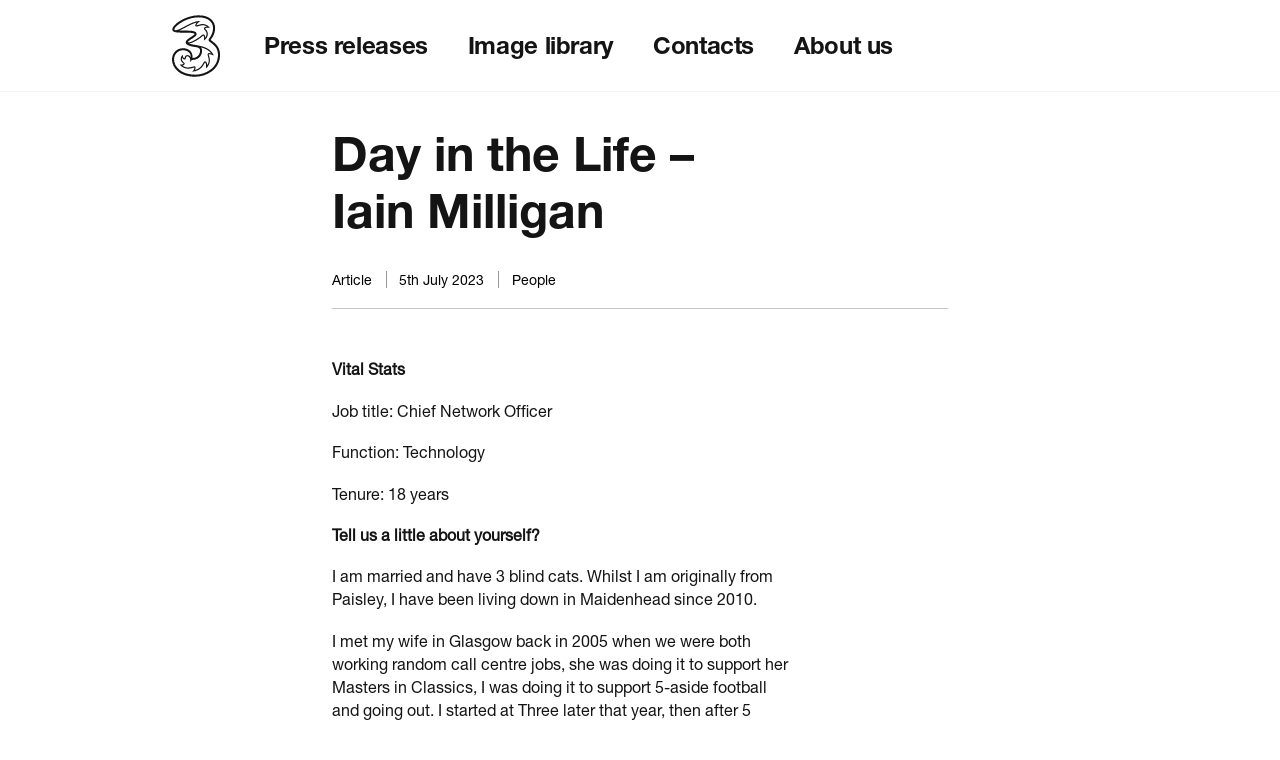

--- FILE ---
content_type: text/html; charset=UTF-8
request_url: https://www.threemediacentre.co.uk/content/day-in-the-life-iain-milligan/
body_size: 18889
content:
    <!DOCTYPE html>
    <html lang="en" class="no-js">
    <head>

        <meta charset="utf-8">
        <meta name="viewport" content="width=device-width, initial-scale=1">

        <title>
            Day in the Life – Iain Milligan - Three Media Centre        </title>

        <script>
                        document.documentElement.className = 'js'
        </script>

                            <link rel="preload" as="font"
                  href="https://www.threemediacentre.co.uk/app/themes/three-media-centre/assets/dist/9f91cf0edf046e639c56.woff2"
                  type="font/woff2"
                  crossorigin="anonymous"
            >
                    <link rel="preload" as="font"
                  href="https://www.threemediacentre.co.uk/app/themes/three-media-centre/assets/dist/c5390f94cb3a504dd851.woff2"
                  type="font/woff2"
                  crossorigin="anonymous"
            >
        
        <style>
                        body {
                color: #141414;
                font-family: "Helvetica Neue", "Helvetica", Arial, -apple-system, BlinkMacSystemFont, "Segoe UI", Roboto, Oxygen-Sans, Ubuntu, Cantarell, sans-serif;
            }
        </style>

        <link rel="apple-touch-icon" sizes="180x180" href="https://www.threemediacentre.co.uk/apple-touch-icon.png">
        <link rel="icon" type="image/png" sizes="32x32" href="https://www.threemediacentre.co.uk/favicon-32x32.png">
        <link rel="icon" type="image/png" sizes="16x16" href="https://www.threemediacentre.co.uk/favicon-16x16.png">
        <link rel="manifest" href="https://www.threemediacentre.co.uk/site.webmanifest">
        <link rel="mask-icon" href="https://www.threemediacentre.co.uk/safari-pinned-tab.svg" color="#141414">
        <meta name="msapplication-TileColor" content="#9f00a7">
        <meta name="theme-color" content="#ffffff">
        <link rel="pingback" href="">

        
        <meta name='robots' content='index, follow, max-image-preview:large, max-snippet:-1, max-video-preview:-1' />

	<!-- This site is optimized with the Yoast SEO plugin v26.8 - https://yoast.com/product/yoast-seo-wordpress/ -->
	<link rel="canonical" href="https://www.threemediacentre.co.uk/content/day-in-the-life-iain-milligan/" />
	<meta property="og:locale" content="en_US" />
	<meta property="og:type" content="article" />
	<meta property="og:title" content="Day in the Life – Iain Milligan - Three Media Centre" />
	<meta property="og:url" content="https://www.threemediacentre.co.uk/content/day-in-the-life-iain-milligan/" />
	<meta property="og:site_name" content="Three Media Centre" />
	<meta property="article:modified_time" content="2023-07-05T13:59:35+00:00" />
	<meta name="twitter:card" content="summary_large_image" />
	<script type="application/ld+json" class="yoast-schema-graph">{"@context":"https://schema.org","@graph":[{"@type":"WebPage","@id":"https://www.threemediacentre.co.uk/content/day-in-the-life-iain-milligan/","url":"https://www.threemediacentre.co.uk/content/day-in-the-life-iain-milligan/","name":"Day in the Life – Iain Milligan - Three Media Centre","isPartOf":{"@id":"https://www.threemediacentre.co.uk/#website"},"datePublished":"2023-07-05T13:16:53+00:00","dateModified":"2023-07-05T13:59:35+00:00","breadcrumb":{"@id":"https://www.threemediacentre.co.uk/content/day-in-the-life-iain-milligan/#breadcrumb"},"inLanguage":"en-US","potentialAction":[{"@type":"ReadAction","target":["https://www.threemediacentre.co.uk/content/day-in-the-life-iain-milligan/"]}]},{"@type":"BreadcrumbList","@id":"https://www.threemediacentre.co.uk/content/day-in-the-life-iain-milligan/#breadcrumb","itemListElement":[{"@type":"ListItem","position":1,"name":"Home","item":"https://www.threemediacentre.co.uk/"},{"@type":"ListItem","position":2,"name":"Day in the Life – Iain Milligan"}]},{"@type":"WebSite","@id":"https://www.threemediacentre.co.uk/#website","url":"https://www.threemediacentre.co.uk/","name":"Three Media Centre","description":"Just another WordPress site","potentialAction":[{"@type":"SearchAction","target":{"@type":"EntryPoint","urlTemplate":"https://www.threemediacentre.co.uk/?s={search_term_string}"},"query-input":{"@type":"PropertyValueSpecification","valueRequired":true,"valueName":"search_term_string"}}],"inLanguage":"en-US"}]}</script>
	<!-- / Yoast SEO plugin. -->


<link rel="alternate" title="oEmbed (JSON)" type="application/json+oembed" href="https://www.threemediacentre.co.uk/wp-json/oembed/1.0/embed?url=https%3A%2F%2Fwww.threemediacentre.co.uk%2Fcontent%2Fday-in-the-life-iain-milligan%2F" />
<link rel="alternate" title="oEmbed (XML)" type="text/xml+oembed" href="https://www.threemediacentre.co.uk/wp-json/oembed/1.0/embed?url=https%3A%2F%2Fwww.threemediacentre.co.uk%2Fcontent%2Fday-in-the-life-iain-milligan%2F&#038;format=xml" />
<style id='wp-img-auto-sizes-contain-inline-css' type='text/css'>
img:is([sizes=auto i],[sizes^="auto," i]){contain-intrinsic-size:3000px 1500px}
/*# sourceURL=wp-img-auto-sizes-contain-inline-css */
</style>
<link rel='stylesheet' id='main-css-css-css' href='https://www.threemediacentre.co.uk/app/themes/three-media-centre/assets/dist/main.06a4f3bb5b2dd97db073.css' type='text/css' media='all' />
<style id='wp-emoji-styles-inline-css' type='text/css'>

	img.wp-smiley, img.emoji {
		display: inline !important;
		border: none !important;
		box-shadow: none !important;
		height: 1em !important;
		width: 1em !important;
		margin: 0 0.07em !important;
		vertical-align: -0.1em !important;
		background: none !important;
		padding: 0 !important;
	}
/*# sourceURL=wp-emoji-styles-inline-css */
</style>
<style id='classic-theme-styles-inline-css' type='text/css'>
/*! This file is auto-generated */
.wp-block-button__link{color:#fff;background-color:#32373c;border-radius:9999px;box-shadow:none;text-decoration:none;padding:calc(.667em + 2px) calc(1.333em + 2px);font-size:1.125em}.wp-block-file__button{background:#32373c;color:#fff;text-decoration:none}
/*# sourceURL=/wp-includes/css/classic-themes.min.css */
</style>
<link rel="https://api.w.org/" href="https://www.threemediacentre.co.uk/wp-json/" /><link rel="EditURI" type="application/rsd+xml" title="RSD" href="https://www.threemediacentre.co.uk/wp/xmlrpc.php?rsd" />
<meta name="generator" content="WordPress 6.9" />
<link rel='shortlink' href='https://www.threemediacentre.co.uk/?p=6485' />
    <style id='global-styles-inline-css' type='text/css'>
:root{--wp--preset--aspect-ratio--square: 1;--wp--preset--aspect-ratio--4-3: 4/3;--wp--preset--aspect-ratio--3-4: 3/4;--wp--preset--aspect-ratio--3-2: 3/2;--wp--preset--aspect-ratio--2-3: 2/3;--wp--preset--aspect-ratio--16-9: 16/9;--wp--preset--aspect-ratio--9-16: 9/16;--wp--preset--color--black: #000000;--wp--preset--color--cyan-bluish-gray: #abb8c3;--wp--preset--color--white: #ffffff;--wp--preset--color--pale-pink: #f78da7;--wp--preset--color--vivid-red: #cf2e2e;--wp--preset--color--luminous-vivid-orange: #ff6900;--wp--preset--color--luminous-vivid-amber: #fcb900;--wp--preset--color--light-green-cyan: #7bdcb5;--wp--preset--color--vivid-green-cyan: #00d084;--wp--preset--color--pale-cyan-blue: #8ed1fc;--wp--preset--color--vivid-cyan-blue: #0693e3;--wp--preset--color--vivid-purple: #9b51e0;--wp--preset--gradient--vivid-cyan-blue-to-vivid-purple: linear-gradient(135deg,rgb(6,147,227) 0%,rgb(155,81,224) 100%);--wp--preset--gradient--light-green-cyan-to-vivid-green-cyan: linear-gradient(135deg,rgb(122,220,180) 0%,rgb(0,208,130) 100%);--wp--preset--gradient--luminous-vivid-amber-to-luminous-vivid-orange: linear-gradient(135deg,rgb(252,185,0) 0%,rgb(255,105,0) 100%);--wp--preset--gradient--luminous-vivid-orange-to-vivid-red: linear-gradient(135deg,rgb(255,105,0) 0%,rgb(207,46,46) 100%);--wp--preset--gradient--very-light-gray-to-cyan-bluish-gray: linear-gradient(135deg,rgb(238,238,238) 0%,rgb(169,184,195) 100%);--wp--preset--gradient--cool-to-warm-spectrum: linear-gradient(135deg,rgb(74,234,220) 0%,rgb(151,120,209) 20%,rgb(207,42,186) 40%,rgb(238,44,130) 60%,rgb(251,105,98) 80%,rgb(254,248,76) 100%);--wp--preset--gradient--blush-light-purple: linear-gradient(135deg,rgb(255,206,236) 0%,rgb(152,150,240) 100%);--wp--preset--gradient--blush-bordeaux: linear-gradient(135deg,rgb(254,205,165) 0%,rgb(254,45,45) 50%,rgb(107,0,62) 100%);--wp--preset--gradient--luminous-dusk: linear-gradient(135deg,rgb(255,203,112) 0%,rgb(199,81,192) 50%,rgb(65,88,208) 100%);--wp--preset--gradient--pale-ocean: linear-gradient(135deg,rgb(255,245,203) 0%,rgb(182,227,212) 50%,rgb(51,167,181) 100%);--wp--preset--gradient--electric-grass: linear-gradient(135deg,rgb(202,248,128) 0%,rgb(113,206,126) 100%);--wp--preset--gradient--midnight: linear-gradient(135deg,rgb(2,3,129) 0%,rgb(40,116,252) 100%);--wp--preset--font-size--small: 13px;--wp--preset--font-size--medium: 20px;--wp--preset--font-size--large: 36px;--wp--preset--font-size--x-large: 42px;--wp--preset--spacing--20: 0.44rem;--wp--preset--spacing--30: 0.67rem;--wp--preset--spacing--40: 1rem;--wp--preset--spacing--50: 1.5rem;--wp--preset--spacing--60: 2.25rem;--wp--preset--spacing--70: 3.38rem;--wp--preset--spacing--80: 5.06rem;--wp--preset--shadow--natural: 6px 6px 9px rgba(0, 0, 0, 0.2);--wp--preset--shadow--deep: 12px 12px 50px rgba(0, 0, 0, 0.4);--wp--preset--shadow--sharp: 6px 6px 0px rgba(0, 0, 0, 0.2);--wp--preset--shadow--outlined: 6px 6px 0px -3px rgb(255, 255, 255), 6px 6px rgb(0, 0, 0);--wp--preset--shadow--crisp: 6px 6px 0px rgb(0, 0, 0);}:where(.is-layout-flex){gap: 0.5em;}:where(.is-layout-grid){gap: 0.5em;}body .is-layout-flex{display: flex;}.is-layout-flex{flex-wrap: wrap;align-items: center;}.is-layout-flex > :is(*, div){margin: 0;}body .is-layout-grid{display: grid;}.is-layout-grid > :is(*, div){margin: 0;}:where(.wp-block-columns.is-layout-flex){gap: 2em;}:where(.wp-block-columns.is-layout-grid){gap: 2em;}:where(.wp-block-post-template.is-layout-flex){gap: 1.25em;}:where(.wp-block-post-template.is-layout-grid){gap: 1.25em;}.has-black-color{color: var(--wp--preset--color--black) !important;}.has-cyan-bluish-gray-color{color: var(--wp--preset--color--cyan-bluish-gray) !important;}.has-white-color{color: var(--wp--preset--color--white) !important;}.has-pale-pink-color{color: var(--wp--preset--color--pale-pink) !important;}.has-vivid-red-color{color: var(--wp--preset--color--vivid-red) !important;}.has-luminous-vivid-orange-color{color: var(--wp--preset--color--luminous-vivid-orange) !important;}.has-luminous-vivid-amber-color{color: var(--wp--preset--color--luminous-vivid-amber) !important;}.has-light-green-cyan-color{color: var(--wp--preset--color--light-green-cyan) !important;}.has-vivid-green-cyan-color{color: var(--wp--preset--color--vivid-green-cyan) !important;}.has-pale-cyan-blue-color{color: var(--wp--preset--color--pale-cyan-blue) !important;}.has-vivid-cyan-blue-color{color: var(--wp--preset--color--vivid-cyan-blue) !important;}.has-vivid-purple-color{color: var(--wp--preset--color--vivid-purple) !important;}.has-black-background-color{background-color: var(--wp--preset--color--black) !important;}.has-cyan-bluish-gray-background-color{background-color: var(--wp--preset--color--cyan-bluish-gray) !important;}.has-white-background-color{background-color: var(--wp--preset--color--white) !important;}.has-pale-pink-background-color{background-color: var(--wp--preset--color--pale-pink) !important;}.has-vivid-red-background-color{background-color: var(--wp--preset--color--vivid-red) !important;}.has-luminous-vivid-orange-background-color{background-color: var(--wp--preset--color--luminous-vivid-orange) !important;}.has-luminous-vivid-amber-background-color{background-color: var(--wp--preset--color--luminous-vivid-amber) !important;}.has-light-green-cyan-background-color{background-color: var(--wp--preset--color--light-green-cyan) !important;}.has-vivid-green-cyan-background-color{background-color: var(--wp--preset--color--vivid-green-cyan) !important;}.has-pale-cyan-blue-background-color{background-color: var(--wp--preset--color--pale-cyan-blue) !important;}.has-vivid-cyan-blue-background-color{background-color: var(--wp--preset--color--vivid-cyan-blue) !important;}.has-vivid-purple-background-color{background-color: var(--wp--preset--color--vivid-purple) !important;}.has-black-border-color{border-color: var(--wp--preset--color--black) !important;}.has-cyan-bluish-gray-border-color{border-color: var(--wp--preset--color--cyan-bluish-gray) !important;}.has-white-border-color{border-color: var(--wp--preset--color--white) !important;}.has-pale-pink-border-color{border-color: var(--wp--preset--color--pale-pink) !important;}.has-vivid-red-border-color{border-color: var(--wp--preset--color--vivid-red) !important;}.has-luminous-vivid-orange-border-color{border-color: var(--wp--preset--color--luminous-vivid-orange) !important;}.has-luminous-vivid-amber-border-color{border-color: var(--wp--preset--color--luminous-vivid-amber) !important;}.has-light-green-cyan-border-color{border-color: var(--wp--preset--color--light-green-cyan) !important;}.has-vivid-green-cyan-border-color{border-color: var(--wp--preset--color--vivid-green-cyan) !important;}.has-pale-cyan-blue-border-color{border-color: var(--wp--preset--color--pale-cyan-blue) !important;}.has-vivid-cyan-blue-border-color{border-color: var(--wp--preset--color--vivid-cyan-blue) !important;}.has-vivid-purple-border-color{border-color: var(--wp--preset--color--vivid-purple) !important;}.has-vivid-cyan-blue-to-vivid-purple-gradient-background{background: var(--wp--preset--gradient--vivid-cyan-blue-to-vivid-purple) !important;}.has-light-green-cyan-to-vivid-green-cyan-gradient-background{background: var(--wp--preset--gradient--light-green-cyan-to-vivid-green-cyan) !important;}.has-luminous-vivid-amber-to-luminous-vivid-orange-gradient-background{background: var(--wp--preset--gradient--luminous-vivid-amber-to-luminous-vivid-orange) !important;}.has-luminous-vivid-orange-to-vivid-red-gradient-background{background: var(--wp--preset--gradient--luminous-vivid-orange-to-vivid-red) !important;}.has-very-light-gray-to-cyan-bluish-gray-gradient-background{background: var(--wp--preset--gradient--very-light-gray-to-cyan-bluish-gray) !important;}.has-cool-to-warm-spectrum-gradient-background{background: var(--wp--preset--gradient--cool-to-warm-spectrum) !important;}.has-blush-light-purple-gradient-background{background: var(--wp--preset--gradient--blush-light-purple) !important;}.has-blush-bordeaux-gradient-background{background: var(--wp--preset--gradient--blush-bordeaux) !important;}.has-luminous-dusk-gradient-background{background: var(--wp--preset--gradient--luminous-dusk) !important;}.has-pale-ocean-gradient-background{background: var(--wp--preset--gradient--pale-ocean) !important;}.has-electric-grass-gradient-background{background: var(--wp--preset--gradient--electric-grass) !important;}.has-midnight-gradient-background{background: var(--wp--preset--gradient--midnight) !important;}.has-small-font-size{font-size: var(--wp--preset--font-size--small) !important;}.has-medium-font-size{font-size: var(--wp--preset--font-size--medium) !important;}.has-large-font-size{font-size: var(--wp--preset--font-size--large) !important;}.has-x-large-font-size{font-size: var(--wp--preset--font-size--x-large) !important;}
/*# sourceURL=global-styles-inline-css */
</style>
</head>

<body class="wp-singular content_items-template-default single single-content_items postid-6485 wp-theme-three-media-centre">


<svg aria-hidden="true" style="position: absolute; width: 0; height: 0; overflow: hidden;" version="1.1" xmlns="http://www.w3.org/2000/svg" xmlns:xlink="http://www.w3.org/1999/xlink">
<defs>
<symbol id="icon-masts" viewBox="0 0 32 32">
<title>masts</title>
<path d="M31.432 16c0-8.516-6.968-15.484-15.484-15.484s-15.484 6.968-15.484 15.484c0 5.11 2.477 9.652 6.348 12.49l-0.877 2.065v0.103c0 0.052-0.052 0.103-0.052 0.155v0.103c0 0.052 0 0.103 0.052 0.103 0 0.052 0.052 0.103 0.052 0.103s0.052 0.052 0.052 0.103h0.052c0.052 0.052 0.103 0.103 0.206 0.155h0.31c0.052 0 0.155 0 0.206-0.052h0.052c0.052 0 0.103-0.052 0.155-0.103h0.052l8.929-7.69 9.032 7.69h0.052c0.052 0.052 0.103 0.052 0.155 0.103h0.052c0.052 0 0.155 0.052 0.206 0.052 0.103 0 0.155 0 0.258-0.052 0.052-0.052 0.155-0.103 0.206-0.155h0.052s0.052-0.052 0.052-0.103 0.052-0.103 0.052-0.103v-0.465l-0.877-2.065c3.716-2.787 6.194-7.329 6.194-12.439zM8.31 28.387l3.561-8.258 3.045 2.581-6.606 5.677zM13.058 9.961c-1.91 1.032-3.2 3.045-3.2 5.368 0 1.29 0.413 2.477 1.084 3.458l-0.723 1.755c-1.239-1.394-2.013-3.2-2.013-5.213 0-3.303 2.065-6.090 4.955-7.226-0.103 0.31-0.206 0.671-0.206 1.032-0.052 0.258 0 0.568 0.103 0.826zM13.316 10.581c0.206 0.361 0.465 0.671 0.774 0.929l-2.787 6.555c-0.465-0.774-0.723-1.755-0.723-2.735-0.052-2.065 1.084-3.819 2.735-4.748zM15.897 21.884l-3.51-2.994 2.89-6.813c0.206 0.052 0.413 0.052 0.671 0.052s0.516-0.052 0.723-0.103l2.839 6.71-3.613 3.148zM14.245 9.135c0-0.723 0.413-1.29 1.032-1.548 0.206-0.103 0.413-0.103 0.619-0.103s0.465 0.052 0.619 0.103c0.619 0.258 1.032 0.826 1.032 1.548 0 0.103 0 0.206-0.052 0.31-0.052 0.206-0.155 0.465-0.258 0.619-0.31 0.465-0.826 0.723-1.394 0.723s-1.084-0.31-1.394-0.723c-0.103-0.206-0.206-0.413-0.258-0.619 0.103-0.103 0.052-0.206 0.052-0.31zM18.787 8.052c2.89 1.135 4.955 3.923 4.955 7.226 0 2.013-0.774 3.819-2.013 5.161l-0.723-1.755c0.671-0.981 1.084-2.168 1.084-3.406 0-2.323-1.29-4.335-3.2-5.368 0.103-0.258 0.103-0.516 0.103-0.826s-0.103-0.671-0.206-1.032zM21.368 15.277c0 0.981-0.258 1.858-0.723 2.684l-2.787-6.555c0.31-0.258 0.516-0.516 0.723-0.877 1.652 0.981 2.787 2.735 2.787 4.748zM16.929 22.761l3.148-2.684 3.561 8.413-6.71-5.729zM23.071 23.639c2.271-1.961 3.665-4.903 3.665-8.103 0-5.935-4.852-10.787-10.787-10.787s-10.787 4.852-10.787 10.787c0 3.252 1.445 6.142 3.716 8.103l0.258-0.671c-2.013-1.858-3.303-4.49-3.303-7.484 0-5.574 4.542-10.116 10.116-10.116s10.116 4.542 10.116 10.116c0 2.942-1.29 5.574-3.303 7.432l-0.774-1.755c1.445-1.497 2.374-3.613 2.374-5.884 0-3.871-2.581-7.071-6.090-8.103-0.568-0.671-1.394-1.084-2.323-1.084s-1.755 0.413-2.323 1.084c-3.51 1.032-6.090 4.232-6.090 8.103 0 2.271 0.929 4.387 2.426 5.884l-0.774 1.806-1.032 2.323c-2.839-2.271-4.645-5.781-4.645-9.703 0-6.865 5.574-12.439 12.439-12.439s12.439 5.574 12.439 12.439c0 3.923-1.806 7.432-4.645 9.703l-0.671-1.652zM24.826 27.819l-0.774-1.91c3.045-2.426 5.058-6.142 5.058-10.323 0-7.226-5.884-13.11-13.11-13.11s-13.161 5.884-13.161 13.161c0 4.181 1.961 7.948 5.058 10.323l-0.826 1.858c-3.613-2.684-5.935-6.968-5.935-11.819 0-8.155 6.658-14.813 14.813-14.813s14.813 6.658 14.813 14.813c0 4.852-2.323 9.135-5.935 11.819z"></path>
</symbol>
<symbol id="icon-data" viewBox="0 0 37 32">
<title>data</title>
<path d="M23.449 16.052l13.272 7.816-13.272 7.816v-5.193h-18.885v-5.193h18.885v-5.246zM13.272 0v5.193h18.885v5.193h-18.885v5.193l-13.272-7.764 13.272-7.816z"></path>
</symbol>
<symbol id="icon-device" viewBox="0 0 19 32">
<title>device</title>
<path d="M16.094 0h-12.894c-1.788 0-3.2 1.459-3.2 3.2v25.6c0 1.741 1.459 3.2 3.2 3.2h12.847c1.788 0 3.2-1.459 3.2-3.2v-25.6c0.047-1.741-1.412-3.2-3.153-3.2zM9.647 28.8c-0.941 0-1.6-0.659-1.6-1.6s0.659-1.6 1.6-1.6 1.6 0.659 1.6 1.6c0 0.941-0.659 1.6-1.6 1.6zM12.847 4.8h-6.4v-1.6h6.447v1.6z"></path>
</symbol>
<symbol id="icon-employees" viewBox="0 0 60 32">
<title>employees</title>
<path d="M10.169 8.107v0c0.996 0.213 1.778 0.996 1.849 1.991v0.142l0.142 9.458h-1.849l0.213 12.516-3.484 0.071-0.142-8.604h-1.493l0.142 8.604-3.484 0.071-0.213-12.444h-1.849l-0.142-9.458c0-0.996 0.711-1.92 1.636-2.133h0.142l8.533-0.213zM25.813 7.893v0c0.996 0.213 1.778 0.996 1.849 1.991v0.142l0.142 9.458h-1.849l0.213 12.516-3.484 0.071-0.142-8.604h-1.493l0.142 8.604-3.484 0.071-0.213-12.516h-1.849l-0.142-9.458c0-0.996 0.711-1.92 1.636-2.133h0.142l8.533-0.142zM42.169 7.68v0c0.996 0.213 1.778 0.996 1.849 1.991v0.142l0.071 9.458h-1.849l0.213 12.516-3.484 0.071-0.142-8.604h-1.493l0.142 8.604-3.484 0.071-0.213-12.516h-1.849l-0.142-9.458c0-0.996 0.711-1.92 1.636-2.133h0.142l8.604-0.142zM57.813 7.467v0c0.996 0.213 1.778 0.996 1.849 1.991v0.142l0.071 9.458h-1.849l0.213 12.516-3.484 0.071-0.142-8.604h-1.493l0.142 8.604-3.484 0.071-0.142-12.516h-1.849l-0.142-9.458c0-0.996 0.711-1.92 1.636-2.133h0.142l8.533-0.142zM5.831 0.356c1.636 0 3.058 1.28 3.058 2.987 0 1.636-1.28 3.058-2.987 3.058s-3.058-1.351-3.058-2.987c0-1.707 1.28-3.058 2.987-3.058zM21.476 0.142c1.636 0 3.058 1.28 3.058 2.987 0 1.636-1.28 3.058-2.987 3.058-1.636 0-3.058-1.28-3.058-2.987-0.071-1.707 1.28-3.058 2.987-3.058zM37.831-0.142c1.636 0 3.058 1.28 3.058 2.987 0 1.636-1.28 3.058-2.987 3.058-1.636 0-3.058-1.28-3.058-2.987-0.071-1.636 1.28-2.987 2.987-3.058zM53.476-0.356c1.636 0 3.058 1.28 3.058 2.987 0 1.636-1.28 3.058-2.987 3.058-1.636 0-3.058-1.28-3.058-2.987-0.071-1.636 1.28-2.987 2.987-3.058z"></path>
</symbol>
<symbol id="icon-map-pin" viewBox="0 0 22 32">
<title>map-pin</title>
<path d="M0.185 11.362c0 8.116 10.945 20.359 10.945 20.359s10.945-12.243 10.945-20.359c0-6.122-4.823-10.945-10.945-10.945s-10.945 4.823-10.945 10.945zM6.261 11.362c0-2.736 2.133-4.87 4.87-4.87s4.87 2.133 4.87 4.87-2.133 4.87-4.87 4.87-4.87-2.133-4.87-4.87z"></path>
</symbol>
<symbol id="icon-profit" viewBox="0 0 34 32">
<title>profit</title>
<path d="M1.548 0c0.723 0 1.394 0.568 1.497 1.29v27.561h29.471c0.774 0 1.394 0.568 1.497 1.29v0.206c0 0.723-0.568 1.394-1.29 1.497h-31.174c-0.723 0-1.394-0.568-1.497-1.29v-29.058c0-0.826 0.671-1.497 1.497-1.497zM25.135 5.265c0.206 0 0.361 0.052 0.568 0.103 0.361 0.155 0.671 0.465 0.826 0.826 0.052 0.103 0.052 0.206 0.103 0.361v6.606c0 0.826-0.671 1.497-1.497 1.497-0.723 0-1.394-0.568-1.497-1.29v-3.045l-13.729 13.729c-0.206 0.206-0.516 0.361-0.826 0.413h-0.206c-0.413 0-0.774-0.155-1.032-0.465-0.516-0.516-0.568-1.342-0.155-1.91l0.103-0.206 13.729-13.729h-2.839c-0.774 0-1.394-0.568-1.497-1.29v-0.206c0-0.723 0.568-1.394 1.29-1.497h6.658z"></path>
</symbol>
<symbol id="icon-retail" viewBox="0 0 30 32">
<title>retail</title>
<path d="M23.6 0c0.3 0 0.6 0.15 0.75 0.4v0l4.95 7.8c0.1 0.15 0.15 0.35 0.2 0.45v0 3c0 1.3-0.55 2.45-1.45 3.25v0 15.9c0 0.5-0.4 0.9-0.9 0.9v0h-24.8c-0.5 0-0.9-0.4-0.9-0.9v0-15.85c-0.9-0.8-1.45-2-1.45-3.25v0-3c0-0.2 0.050-0.35 0.15-0.5v0l4.95-7.8c0.15-0.25 0.45-0.4 0.75-0.4v0h17.75zM21.85 20.55h-4.25v9.3h4.25v-9.3zM21.65 14.3c-0.8 1.050-2.050 1.75-3.45 1.75-1.45 0-2.65-0.7-3.45-1.75-0.8 1.050-2.050 1.75-3.45 1.75-1.45 0-2.65-0.7-3.45-1.75-0.8 1.050-2.050 1.75-3.45 1.75-0.35 0-0.75-0.050-1.1-0.15v0 14h12.55v-10.25c0-0.5 0.4-0.9 0.9-0.9v0h6c0.5 0 0.9 0.4 0.9 0.9v0 10.2h2.65v-14c-0.35 0.1-0.7 0.15-1.1 0.15-1.5 0.050-2.75-0.65-3.55-1.7zM12.25 18.75c0.5 0 0.9 0.4 0.9 0.9v0 5.45c0 0.5-0.4 0.9-0.9 0.9v0h-5.5c-0.5 0-0.9-0.4-0.9-0.9v0-5.45c0-0.5 0.4-0.9 0.9-0.9v0h5.5zM11.35 20.55h-3.7v3.65h3.7v-3.65zM27.7 9.55h-5.15v2.1c0 1.45 1.15 2.55 2.55 2.55s2.55-1.15 2.55-2.55v0-2.1zM20.75 9.55h-5.1v2.1c0 1.45 1.15 2.55 2.55 2.55 1.45 0 2.55-1.15 2.55-2.55v0-2.1zM13.85 9.55h-5.15v2.1c0 1.45 1.15 2.55 2.55 2.55 1.45 0 2.55-1.15 2.55-2.55v0l0.050-2.1zM6.9 9.55h-5.15v2.1c0 1.45 1.15 2.55 2.55 2.55 1.45 0 2.55-1.15 2.55-2.55v0-2.1zM23.1 1.8h-16.75l-3.8 6h24.4l-3.85-6z"></path>
</symbol>
<symbol id="icon-spectrum" viewBox="0 0 32 32">
<title>spectrum</title>
<path d="M13.236 29.77c0 1.018-0.824 1.891-1.891 1.891-1.018 0-1.891-0.824-1.891-1.891 0-4.024-3.248-7.273-7.273-7.273-1.018 0-1.891-0.824-1.891-1.891 0-1.018 0.824-1.891 1.891-1.891 6.109 0.049 11.055 4.994 11.055 11.055zM22.4 29.77c0 1.018-0.824 1.891-1.891 1.891-1.018 0-1.891-0.824-1.891-1.891 0-9.067-7.37-16.436-16.436-16.436-1.018 0-1.891-0.824-1.891-1.891s0.824-1.891 1.891-1.891c11.152 0.049 20.218 9.115 20.218 20.218zM31.564 29.77c0 1.018-0.824 1.891-1.891 1.891s-1.891-0.824-1.891-1.891c0-14.109-11.491-25.6-25.6-25.6-1.018 0-1.891-0.824-1.891-1.891s0.824-1.891 1.891-1.891c16.242 0.048 29.382 13.188 29.382 29.382z"></path>
</symbol>
<symbol id="icon-play" viewBox="0 0 32 32">
<title>play</title>
<path d="M16 0c-8.827 0-16 7.173-16 16s7.173 16 16 16 16-7.173 16-16-7.173-16-16-16zM12 23.573v-15.147l11.653 7.573-11.653 7.573z"></path>
</symbol>
<symbol id="icon-arrow-left" viewBox="0 0 32 32">
<title>arrow-left</title>
<path d="M32 14h-24.4l11.2-11.2-2.8-2.8-16 16 16 16 2.8-2.8-11.2-11.2h24.4v-4z"></path>
</symbol>
<symbol id="icon-download" viewBox="0 0 32 32">
<title>download</title>
<path d="M27.68 27.68h-23.36v-3.36h-4.32v7.68h32v-7.68h-4.32v3.36zM9.92 12.32l-3.040 3.040 9.12 9.12 9.12-9.12-3.040-3.040-6.080 6.24-6.080-6.24zM13.92 0.64v20.32h4.32v-20.32h-4.32z"></path>
</symbol>
<symbol id="icon-funnel" viewBox="0 0 26 32">
<title>funnel</title>
<path d="M0.256 0.896c-0.256 0.512-0.256 1.28 0 1.792 0 0 0 0 0 0.128l8.96 12.672v14.208c0 0.512 0.256 1.024 0.768 1.152 0.128 0.128 0.384 0.128 0.512 0.128 0.256 0 0.64-0.128 0.768-0.256l4.608-3.84c0.256-0.256 0.512-0.64 0.512-1.024v-10.368l8.96-12.672c0 0 0 0 0-0.128 0.384-0.512 0.384-1.28 0-1.792-0.256-0.512-0.896-0.896-1.536-0.896h-22.016c-0.64 0-1.28 0.384-1.536 0.896v0zM22.272 2.688l-8.192 11.648c-0.128 0.256-0.256 0.512-0.256 0.768v10.24l-2.048 1.536v-11.904c0-0.256-0.128-0.512-0.256-0.768l-8.192-11.52h18.944z"></path>
</symbol>
<symbol id="icon-chevron-up" viewBox="0 0 52 32">
<title>chevron-up</title>
<path d="M47.418 31.127l-21.236-21.236-21.236 21.236-4.073-4.073 25.309-25.309 25.309 25.309z"></path>
</symbol>
<symbol id="icon-cross" viewBox="0 0 44 44">
<title>cross</title>
  <path fill="#000" d="M38.1461653 3 22 19.1461653 5.85383471 3 3 5.85383471 19.1461653 22 3 38.1461653 5.85383471 41 22 24.8538347 38.1461653 41 41 38.1461653 24.8538347 22 41 5.85383471z" fill-rule="evenodd"/></symbol>
<symbol id="icon-search" viewBox="0 0 32 32">
<title>search</title>
<path d="M30.56 28.48l-8.16-8.16c1.6-2.080 2.56-4.64 2.56-7.36 0-6.56-5.44-12-12-12s-12 5.44-12 12 5.44 12 12 12c2.72 0 5.28-0.96 7.36-2.56l8.16 8.16 2.080-2.080zM12.96 22.080c-4.96 0-8.96-4-8.96-8.96s4-9.12 8.96-9.12 8.96 4 8.96 8.96-4 9.12-8.96 9.12z"></path>
</symbol>
<symbol id="icon-tick" viewBox="0 0 44 44">
<title>tick</title>
  <path d="m20 24.3438-4.586-4.588-2.83 2.828L20 29.9998l13.414-13.414-2.828-2.828z"/>
</symbol>
<symbol id="icon-chevron-right" viewBox="0 0 17 32">
<title>chevron-right</title>
<path d="M0.605 31.827l-0.605-0.605 16.087-15.222-16.087-15.222 0.605-0.605 16.692 15.827z"></path>
</symbol>
<symbol id="icon-chevron-right-thick" viewBox="0 0 44 44">
<title>chevron-right</title>
  <defs>
    <path id="a" d="M0 0h40v39.9998H0z"/>
    <path id="b" d="M0 15V0h27v15z"/>
  </defs>
  <g fill="none" fill-rule="evenodd">
    <g transform="translate(22.500000, 22.500000) scale(1, -1) rotate(90.000000) translate(-22.500000, -22.500000) translate(9.000000, 15.000000)">
      <mask id="c" fill="#fff">
        <use xlink:href="#b"/>
      </mask>
      <path d="M25.4999971 15C25.117 15 24.734 14.854 24.442 14.563L13.441 3.621 2.563 14.558c-.584.588-1.533.588-2.121.005-.588-.584-.589-1.534-.005-2.121l11.935-12c.28-.282.661-.441 1.06-.442.424.022.779.156 1.061.437l12.065 12c.588.584.589 1.534.005 2.121-.292.295-.678.442-1.0630029.442" fill="#000" mask="url(#c)"/>
    </g>
  </g>
</symbol>
<symbol id="icon-facebook" viewBox="0 0 32 32">
<title>facebook</title>
<path d="M16 5c6.075 0 11 4.925 11 11 0 5.65-4.258 10.304-9.74 10.929v-9.049h2.668l0.354-3.332h-3.022l0.004-1.667c0-0.87 0.083-1.335 1.33-1.335h1.67v-3.331h-2.67c-3.206 0-4.334 1.616-4.334 4.334v2h-1.998v3.332h1.998l-0.001 8.775c-4.749-1.218-8.259-5.527-8.259-10.656 0-6.075 4.925-11 11-11z"></path>
</symbol>
<symbol id="icon-instagram" viewBox="0 0 32 32">
<title>instagram</title>
<path d="M17.324 5c1.81 0.005 2.236 0.020 3.211 0.060 1.174 0.053 1.973 0.24 2.672 0.511 0.72 0.284 1.335 0.66 1.947 1.27 0.61 0.612 0.99 1.223 1.27 1.948 0.27 0.703 0.458 1.502 0.51 2.672 0.053 1.175 0.066 1.546 0.066 4.537 0 2.99-0.013 3.362-0.065 4.536-0.053 1.175-0.24 1.974-0.511 2.672-0.294 0.762-0.726 1.411-1.269 1.947l-0.001 0.001c-0.535 0.547-1.185 0.979-1.91 1.258l-0.037 0.012c-0.703 0.271-1.502 0.459-2.672 0.511-1.053 0.047-1.46 0.063-3.688 0.065h-1.695c-2.228-0.002-2.635-0.018-3.688-0.065-1.174-0.052-1.973-0.24-2.671-0.51-0.761-0.294-1.411-0.726-1.946-1.27l-0.001-0.001c-0.547-0.535-0.979-1.185-1.258-1.911l-0.012-0.037c-0.271-0.703-0.459-1.502-0.511-2.672-0.044-0.972-0.060-1.396-0.064-3.207v-2.659c0.004-1.81 0.020-2.234 0.064-3.202 0.052-1.175 0.24-1.974 0.51-2.672 0.284-0.72 0.66-1.337 1.27-1.948 0.535-0.547 1.185-0.979 1.911-1.258l0.037-0.012c0.698-0.271 1.497-0.459 2.667-0.511 0.972-0.044 1.396-0.060 3.206-0.064zM16.567 6.982h-1.404c-2.186 0.002-2.57 0.014-3.612 0.065-1.073 0.048-1.654 0.231-2.042 0.38-0.497 0.184-0.92 0.463-1.265 0.819l-0.001 0.001c-0.384 0.385-0.62 0.752-0.821 1.267-0.153 0.389-0.332 0.97-0.38 2.043-0.049 1.082-0.063 1.455-0.065 3.873v1.144c0.002 2.418 0.016 2.792 0.065 3.873 0.048 1.074 0.232 1.655 0.38 2.043 0.196 0.516 0.437 0.882 0.82 1.267 0.385 0.384 0.751 0.62 1.267 0.82 0.388 0.153 0.969 0.332 2.042 0.38 1.042 0.047 1.426 0.063 3.612 0.065h1.665c2.185-0.002 2.57-0.018 3.611-0.065 1.074-0.048 1.654-0.231 2.043-0.38 0.497-0.184 0.92-0.463 1.265-0.819l0.001-0.001c0.384-0.385 0.62-0.751 0.82-1.267 0.153-0.388 0.332-0.969 0.38-2.043 0.046-1.001 0.061-1.396 0.065-3.368v-2.154c-0.004-1.972-0.020-2.366-0.065-3.368-0.048-1.074-0.231-1.654-0.38-2.043-0.184-0.497-0.463-0.92-0.819-1.265l-0.001-0.001c-0.347-0.356-0.77-0.635-1.242-0.813l-0.024-0.008c-0.389-0.153-0.97-0.332-2.043-0.38-1.081-0.049-1.454-0.063-3.872-0.065zM15.995 10.348c3.119 0.002 5.647 2.531 5.649 5.65v0c-0.002 3.119-2.53 5.648-5.649 5.65h-0c-3.12 0-5.65-2.53-5.65-5.65s2.53-5.65 5.65-5.65v0zM15.995 12.33c-2.025 0-3.667 1.642-3.667 3.667 0 0 0 0.001 0 0.001v-0c0 2.025 1.642 3.667 3.667 3.667s3.667-1.642 3.667-3.667v0c0-0 0-0.001 0-0.001 0-2.025-1.642-3.667-3.667-3.667v0zM21.867 8.807c0.728 0 1.319 0.59 1.319 1.319s-0.59 1.319-1.319 1.319v0c-0.728 0-1.319-0.59-1.319-1.319s0.59-1.319 1.319-1.319v0z"></path>
</symbol>
<symbol id="icon-snapchat" viewBox="0 0 32 32">
<title>snapchat</title>
<path d="M16.139 26.96c-0.057 0-0.113-0.001-0.169-0.004-0.032 0.003-0.068 0.004-0.105 0.004-0.002 0-0.003 0-0.005 0h0c-1.303 0-2.14-0.6-2.948-1.18-0.559-0.4-1.086-0.78-1.707-0.884-0.269-0.048-0.579-0.075-0.895-0.076h-0.001c-0.525 0-0.94 0.082-1.242 0.142-0.135 0.034-0.293 0.058-0.456 0.068l-0.007 0c-0.126 0-0.262-0.028-0.322-0.234-0.036-0.12-0.079-0.294-0.116-0.47l-0.008-0.047c-0.093-0.43-0.158-0.694-0.335-0.721-2.068-0.324-2.66-0.767-2.79-1.080-0.017-0.039-0.029-0.085-0.033-0.133l-0-0.001c-0-0.004-0-0.009-0-0.014 0-0.116 0.084-0.212 0.194-0.231l0.001-0c3.178-0.532 4.603-3.828 4.662-3.968l0.005-0.011c0.195-0.4 0.233-0.748 0.113-1.033-0.218-0.521-0.93-0.75-1.4-0.902-0.138-0.042-0.241-0.079-0.343-0.118l0.033 0.011c-0.94-0.377-1.018-0.764-0.982-0.96 0.064-0.337 0.506-0.571 0.864-0.571 0.098 0 0.184 0.018 0.257 0.052 0.423 0.201 0.804 0.303 1.133 0.303 0.453 0 0.652-0.194 0.676-0.22-0.024-0.473-0.038-0.709-0.054-0.945l0.014 0.264c-0.095-1.525-0.212-3.42 0.263-4.501 1.425-3.243 4.446-3.495 5.338-3.495l0.39-0.004h0.053c0.894 0 3.922 0.253 5.347 3.496 0.475 1.083 0.358 2.979 0.263 4.503l-0.004 0.067c-0.003 0.012-0.017 0.225-0.029 0.439l-0.008 0.177c0.023 0.023 0.206 0.201 0.617 0.218 0.314-0.012 0.673-0.114 1.068-0.302 0.093-0.042 0.202-0.066 0.316-0.066 0.005 0 0.010 0 0.015 0h-0.001c0.134 0 0.27 0.026 0.382 0.074l0.007 0.003c0.32 0.115 0.528 0.342 0.533 0.58 0.004 0.223-0.164 0.559-0.989 0.889-0.085 0.034-0.195 0.070-0.31 0.107-0.471 0.151-1.183 0.38-1.4 0.902-0.119 0.284-0.080 0.632 0.113 1.032l0.005 0.012c0.060 0.14 1.483 3.435 4.662 3.967 0.118 0.020 0.2 0.125 0.195 0.246-0.003 0.049-0.015 0.095-0.034 0.137l0.001-0.002c-0.131 0.311-0.722 0.753-2.79 1.077-0.17 0.026-0.235 0.25-0.336 0.718-0.036 0.17-0.073 0.338-0.125 0.514-0.044 0.154-0.137 0.225-0.295 0.225h-0.026c-0.11 0-0.265-0.020-0.463-0.060-0.373-0.083-0.801-0.131-1.241-0.133h-0.001c-0.292 0-0.594 0.026-0.897 0.077-0.62 0.105-1.147 0.483-1.705 0.883-0.81 0.58-1.646 1.18-2.95 1.18z"></path>
</symbol>
<symbol id="icon-twitter" viewBox="0 0 32 32">
<title>twitter</title>
  <path d="m6.04866725 5.49999836 7.72176578 11.58270204-7.77043167 9.41729929H7.7489526l6.80315524-8.24517292 5.4965601 8.24517292h5.95133442l-8.1564025-12.23409254 7.23275755-8.7659088h-1.74895126l-6.26514547 7.5934059-5.06225903-7.5934059ZM8.6205754 6.9451063h2.73401592l12.07316725 18.10978545h-2.73401592z"/>
</symbol>
<symbol id="icon-youtube" viewBox="0 0 32 32">
<title>youtube</title>
<path d="M16.551 8c1.16 0.006 4.855 0.038 7.463 0.231 0.437 0.053 1.39 0.058 2.24 0.97 0.671 0.694 0.89 2.272 0.89 2.272s0.224 1.852 0.224 3.704v1.737c0 1.853-0.224 3.705-0.224 3.705s-0.219 1.577-0.89 2.272c-0.85 0.912-1.803 0.916-2.24 0.97-2.832 0.21-6.95 0.235-7.708 0.238h-0.163c-0.517-0.005-5.862-0.062-7.564-0.23-0.498-0.095-1.616-0.066-2.467-0.978-0.67-0.695-0.888-2.272-0.888-2.272s-0.224-1.852-0.224-3.705l0.001-1.95c0.019-1.243 0.098-2.444 0.235-3.627l-0.016 0.167 0.004-0.031s0.218-1.578 0.888-2.272c0.851-0.912 1.804-0.917 2.242-0.97 2.608-0.193 6.303-0.225 7.463-0.23zM14.214 12.7v6l6-2.99-6-3.010z"></path>
</symbol>
<symbol id="icon-logo" viewBox="0 0 25 32">
<title>logo</title>
<path d="M20.863 13.383c-0.266-0.187-0.497-0.37-0.718-0.565l0.008 0.007c0.074-0.129 0.207-0.328 0.326-0.496 0.691-1.003 1.988-2.897 1.988-5.598 0-0.009 0-0.021 0-0.032 0-1.771-0.742-3.369-1.933-4.499l-0.003-0.003c-1.371-1.296-3.53-2.196-6.7-2.195-3.009 0-6.397 0.988-9.324 2.719-1.313 0.778-2.393 1.618-3.151 2.423s-1.192 1.575-1.194 2.239c0 0.002 0 0.004 0 0.006 0 0.331 0.137 0.629 0.357 0.843l0 0c0.427 0.42 1.186 0.616 2.153 0.72s2.148 0.104 3.418 0.104h0.228c1.958 0 3.34 0.054 4.227 0.182 0.354 0.039 0.677 0.127 0.978 0.257l-0.022-0.008c0.2 0.103 0.263 0.201 0.264 0.313-0.027 0.109-0.087 0.202-0.17 0.268l-0.001 0.001c-0.423 0.424-1.533 1.053-2.532 1.744-0.498 0.332-0.932 0.688-1.328 1.082l0-0c-0.351 0.37-0.588 0.751-0.592 1.142v0 0.019c0 0.497 0.267 0.897 0.669 1.205 1.214 0.931 3.73 1.176 5.045 1.414 0.812 0.148 1.243 0.436 1.475 0.751 0.173 0.249 0.277 0.558 0.277 0.891 0 0.027-0.001 0.053-0.002 0.080l0-0.004c0 1.128-0.418 2.124-1.17 2.805-0.667 0.613-1.471 1.011-2.645 1.012h-0.141c0.026-0.196 0.041-0.423 0.041-0.653 0-0.002 0-0.003 0-0.005v0c0-1.327-0.521-2.434-1.407-3.199s-2.132-1.201-3.577-1.201c-1.783 0-3.214 0.739-4.194 1.837-0.936 1.056-1.509 2.452-1.515 3.981v0.001c0 2.252 1.040 4.515 3.064 6.21s5.036 2.825 8.976 2.825c3.124 0 6.275-1.028 8.661-2.823 1.975-1.485 4.341-4.2 4.335-8.649 0-4.072-2.733-6.083-4.173-7.143zM8.429 13.671c0.436-0.435 1.338-1.053 2.011-1.479s1.257-0.8 1.686-1.182 0.715-0.765 0.716-1.212c0-0.001 0-0.002 0-0.003 0-0.363-0.15-0.691-0.39-0.925l-0-0c-0.457-0.457-1.275-0.665-2.285-0.778s-2.236-0.114-3.501-0.114h-0.343c-1.043 0-1.875-0.016-2.538-0.042 0.922-0.358 1.988-0.928 3.15-1.548 1.885-1.008 3.973-2.127 5.941-2.628-0.457 0.514-0.748 1.1-0.751 1.605-0 0.002-0 0.005-0 0.007 0 0.135 0.051 0.259 0.134 0.353l-0-0.001c0.107 0.106 0.255 0.171 0.417 0.171 0.012 0 0.024-0 0.036-0.001l-0.002 0c0.351 0 0.743-0.135 1.196-0.28 0.615-0.202 1.326-0.434 2.108-0.434 0.823 0.008 1.583 0.271 2.205 0.715l-0.012-0.008c-0.521 0.034-0.948 0.186-1.216 0.398-0.212 0.145-0.351 0.382-0.36 0.652l-0 0.001c0 0.289 0.204 0.507 0.457 0.8 0.404 0.457 0.934 1.053 0.934 2.016-0.018 0.759-0.266 1.456-0.677 2.028l0.007-0.011q0-0.059 0-0.123c0-0.489-0.109-1.041-0.377-1.354-0.148-0.175-0.367-0.286-0.613-0.286-0.002 0-0.005 0-0.007 0h0c-0.412 0-0.768 0.318-1.298 0.754-0.423 0.364-0.89 0.714-1.378 1.033l-0.051 0.031c-2.481 1.563-3.812 2.171-4.756 2.246-0.348 0.031-0.87 0.025-0.444-0.402zM10.703 23.242c1.397 0 2.562-0.426 3.464-1.257 0.963-0.876 1.51-2.188 1.51-3.599 0.001-0.023 0.001-0.050 0.001-0.077 0-0.611-0.227-1.17-0.602-1.595l0.002 0.003c2.083 0.497 4.245 1.567 5.448 3.177-0.387-0.14-0.834-0.222-1.3-0.223h-0c-0.388 0.006-0.697 0.41-0.699 0.874 0 0.242 0.093 0.517 0.203 0.861 0.174 0.534 0.396 1.222 0.396 2.045 0 0.759-0.189 1.63-0.786 2.605-0.017-0.786-0.228-1.413-0.502-1.75-0.131-0.197-0.352-0.325-0.603-0.325-0.246 0-0.463 0.122-0.593 0.31l-0.002 0.002c-0.165 0.213-0.317 0.453-0.445 0.707l-0.012 0.026c-0.571 1.028-1.475 2.668-4.298 3.516 0.225-0.358 0.366-0.789 0.388-1.251l0-0.006c0-0.007 0-0.016 0-0.024 0-0.129-0.024-0.252-0.069-0.365l0.002 0.007c-0.075-0.201-0.265-0.342-0.488-0.343h-0.007c-0.401 0.038-0.768 0.119-1.118 0.239l0.034-0.010c-0.65 0.18-1.438 0.402-2.304 0.402-0.004 0-0.008 0-0.012 0-1.090 0-2.092-0.376-2.884-1.005l0.010 0.007c0.339-0.041 0.641-0.173 0.888-0.372l-0.003 0.003c0.176-0.138 0.291-0.346 0.303-0.581l0-0.002c0-0.33-0.264-0.556-0.56-0.828-0.432-0.407-0.947-0.885-0.946-1.691 0.004-0.286 0.057-0.557 0.151-0.81l-0.005 0.017c0.094 0.264 0.229 0.492 0.4 0.688l-0.002-0.003c0.264 0.284 0.579 0.457 0.888 0.457s0.516-0.151 0.597-0.343c0.054-0.149 0.085-0.321 0.085-0.5 0-0.033-0.001-0.065-0.003-0.097l0 0.004c0.005-0.211 0.096-0.399 0.239-0.532l0-0c0.145-0.14 0.341-0.227 0.558-0.228h0c0.475 0 0.834 0.264 1.085 0.658 0.239 0.399 0.38 0.88 0.38 1.393 0 0.007-0 0.013-0 0.020v-0.001c0 0.010 0 0.021 0 0.033 0 0.29-0.055 0.567-0.156 0.821l0.005-0.015-0.107 0.262 0.223-0.174c0.384-0.305 0.692-0.686 0.905-1.123l0.008-0.019c0.106 0.008 0.219 0.011 0.33 0.011zM1.474 7.706c-0.146-0.086-0.239-0.178-0.239-0.319 0-0.385 0.364-0.998 1.040-1.671 2.022-2.027 6.705-4.637 11.557-4.634 2.452 0 4.449 0.607 5.775 1.739 1.093 0.932 1.781 2.311 1.781 3.85 0 0.022-0 0.044-0 0.066l0-0.003c0 2.373-1.117 4.008-1.797 4.997-0.343 0.502-0.554 0.8-0.558 1.13 0.013 0.279 0.139 0.527 0.333 0.699l0.001 0.001c0.257 0.244 0.537 0.471 0.832 0.677l0.023 0.015c1.412 1.045 3.733 2.753 3.735 6.283 0 4.008-2.118 6.442-3.9 7.787-2.198 1.658-5.123 2.609-8.016 2.609-7.227 0-10.967-4.021-10.967-7.959 0.004-1.252 0.471-2.395 1.239-3.266l-0.005 0.005c0.82-0.925 2.012-1.505 3.339-1.505 0.023 0 0.046 0 0.069 0.001l-0.003-0c0.811 0 1.835 0.191 2.647 0.733s1.421 1.433 1.423 2.873c0 0.041 0 0.083 0 0.126-0.087-0.196-0.193-0.365-0.317-0.517l0.003 0.004c-0.334-0.421-0.846-0.689-1.42-0.689-0.008 0-0.015 0-0.023 0h0.001c-0.78 0.001-1.414 0.622-1.437 1.396l-0 0.002c0.001 0.012 0.001 0.026 0.001 0.039 0 0.083-0.013 0.164-0.038 0.239l0.002-0.005c-0.004 0.012-0.010 0.022-0.016 0.031l0-0c-0.19 0-0.415-0.136-0.594-0.393-0.198-0.305-0.315-0.678-0.315-1.078 0-0.023 0-0.045 0.001-0.068l-0 0.003c0-0.002 0-0.004 0-0.005 0-0.107 0.006-0.212 0.017-0.316l-0.001 0.013 0.025-0.228-0.155 0.172c-0.731 0.813-0.995 1.549-0.995 2.182 0 1.036 0.699 1.775 1.113 2.163 0.075 0.069 0.169 0.154 0.242 0.228 0.035 0.038 0.067 0.073 0.089 0.101l0.023 0.035v0.007c0 0.038-0.082 0.137-0.275 0.214-0.271 0.1-0.583 0.159-0.91 0.159-0.037 0-0.074-0.001-0.11-0.002l0.005 0c-0.165 0-0.343-0.008-0.547-0.027l-0.18-0.016 0.114 0.141c1.39 1.652 2.919 2.097 4.243 2.097 0.978 0 1.846-0.243 2.472-0.418 0.264-0.075 0.562-0.187 0.727-0.185 0.069 0 0.097 0.016 0.114 0.037 0.018 0.031 0.029 0.069 0.029 0.109 0 0.006-0 0.011-0.001 0.016l0-0.001c0 0.192-0.114 0.54-0.302 0.898-0.202 0.385-0.45 0.714-0.744 0.997l-0.001 0.001-0.177 0.161 0.236-0.031c4.043-0.52 5.392-2.863 6.055-4.072 0.108-0.206 0.209-0.376 0.317-0.539l-0.013 0.022c0.091-0.136 0.182-0.201 0.203-0.193s0.099 0.034 0.166 0.134c0.199 0.295 0.366 1.028 0.364 1.802 0 0.007 0 0.016 0 0.025 0 0.342-0.036 0.675-0.105 0.997l0.006-0.031-0.050 0.234 0.175-0.163c1.526-1.413 1.942-2.899 1.942-4.136-0.016-0.818-0.166-1.596-0.429-2.32l0.016 0.050c-0.076-0.192-0.136-0.416-0.168-0.649l-0.002-0.016c-0.001-0.010-0.002-0.022-0.002-0.034 0-0.055 0.015-0.107 0.041-0.151l-0.001 0.001c0.029-0.032 0.069-0.054 0.113-0.062l0.001-0c0.644 0 1.41 0.228 2.328 0.668l0.179 0.086-0.078-0.183c-1.238-2.914-4.014-4.166-6.715-4.85-1.353-0.343-2.69-0.543-3.817-0.737-0.819-0.142-1.529-0.282-2.044-0.466l-0.254-0.114c1.545-0.194 3.409-1.283 5.063-2.345 0.56-0.371 1.044-0.741 1.503-1.139l-0.018 0.015c0.202-0.167 0.388-0.322 0.547-0.433 0.096-0.083 0.214-0.144 0.344-0.173l0.005-0.001c0.062 0.002 0.117 0.032 0.153 0.077l0 0c0.152 0.163 0.242 0.616 0.239 1.109 0 0.007 0 0.016 0 0.024 0 0.406-0.054 0.799-0.156 1.172l0.007-0.031-0.053 0.192 0.167-0.107c1.314-0.847 1.942-2.125 1.942-3.326s-0.667-1.955-1.097-2.436c-0.066-0.074-0.143-0.162-0.204-0.238-0.036-0.043-0.069-0.091-0.098-0.141l-0.003-0.005c0.024-0.060 0.063-0.109 0.113-0.144l0.001-0.001c0.275-0.206 0.745-0.334 1.29-0.334 0.311 0.001 0.613 0.039 0.902 0.108l-0.027-0.005 0.207 0.047-0.13-0.167c-1.13-1.453-2.429-1.871-3.587-1.869-0.914 0-1.736 0.255-2.338 0.457-0.292 0.096-0.699 0.222-0.873 0.219-0.007 0.001-0.015 0.002-0.023 0.002s-0.016-0.001-0.024-0.002l0.001 0c0-0.211 0.155-0.571 0.446-0.947 0.357-0.456 0.787-0.837 1.275-1.131l0.021-0.012 0.204-0.122-0.238-0.017c-0.104-0.007-0.21-0.011-0.318-0.011-2.325 0-5.326 1.692-7.54 2.834-1.37 0.707-4.268 2.388-5.14 1.869z"></path>
</symbol>
</defs>
</svg>

<div class="page-wrapper"> 
<header class="header header--primary">
    <div class="container">
        <div class="row">
            <div class="col">
                <nav class="navbar navbar-expand-md">
    <a href="https://www.threemediacentre.co.uk" class="navbar-brand">
            <svg class="icon icon-logo">
        <use xlink:href="#icon-logo"></use>
    </svg>
        <span class="sr-only">
            Home
        </span>
    </a>
    <button class="navbar-toggler"
            type="button"
            data-bs-toggle="collapse"
            data-bs-target="#navbar"
            aria-controls="navbar"
            aria-expanded="false"
            aria-label="Toggle navigation"
    >
        <span class="navbar-toggler-icon-bar" aria-hidden="true"></span>
        <span class="navbar-toggler-icon-bar" aria-hidden="true"></span>
        <span class="navbar-toggler-icon-bar" aria-hidden="true"></span>
    </button>
    <div class="collapse navbar-collapse" id="navbar">
        <ul id="menu-main-menu" class="nav__list"><li id="menu-item-3027" class="menu-item menu-item-type-post_type menu-item-object-page menu-item-3027"><a href="https://www.threemediacentre.co.uk/press-release-browser/">Press releases</a></li>
<li id="menu-item-750" class="menu-item menu-item-type-taxonomy menu-item-object-category menu-item-750"><a href="https://www.threemediacentre.co.uk/image-library/">Image library</a></li>
<li id="menu-item-2994" class="menu-item menu-item-type-post_type menu-item-object-page menu-item-2994"><a href="https://www.threemediacentre.co.uk/contacts/">Contacts</a></li>
<li id="menu-item-4496" class="menu-item menu-item-type-post_type menu-item-object-page menu-item-4496"><a href="https://www.threemediacentre.co.uk/about-us/">About us</a></li>
</ul>    </div>
</nav>
            </div>
        </div>
    </div>
</header>

    <article class="content-item">
        <div class="container">
                            <div class="row">
                    <div class="col-md-8 col-lg-6 offset-md-2">
                        <h1 class="content-item__heading">
                            Day in the Life – Iain Milligan                        </h1>
                        
        <p class="metadata">
                            <span class="metadata__item">
                    Article                </span>
                                        <time datetime="2023-07-05 13:16" class="metadata__item">
                    5th July 2023                </time>
                                        <span class="metadata__item">
                    People                </span>
                    </p>
    
                    </div>
                </div>
                <div class="row">
                    <div class="col-md-8 offset-md-2">
                        <hr class="divider">
                    </div>
                </div>
                                        <div class="row">
                    <div class="col-md-8 col-lg-6 offset-md-2">
                        <div class="content-item__component content-item__component--wysiwyg wysiwyg">
                            <p><strong>Vital Stats</strong></p>
<p>Job title: Chief Network Officer</p>
<p>Function: Technology</p>
<p>Tenure: 18 years</p>
<p><strong>Tell us a little about yourself?  </strong></p>
<p>I am married and have 3 blind cats. Whilst I am originally from Paisley, I have been living down in Maidenhead since 2010.</p>
<p>I met my wife in Glasgow back in 2005 when we were both working random call centre jobs, she was doing it to support her Masters in Classics, I was doing it to support 5-aside football and going out.  I started at Three later that year, then after 5 years of working out of Glasgow, we relocated down to Maidenhead.</p>
<p>We both enjoy traveling, theatre, nice food, escape rooms and movies, and it is tough to admit it, but it is easier to do that down south than back home, except for in Maidenhead, it’s not easy to do exciting things there!</p>
<p>Back to the 3 blinds cats, we also do the odd bit of charity work. There is a cat charity in Athens, where my wife is from, who rescue cats from the streets and over the last few years we have adopted them and had them shipped over from Greece.</p>
<p><strong>In a nutshell, describe your role and how you support our business objectives? </strong></p>
<p>I am accountable for our network. The product of our business is our network, if it isn’t good enough we don’t have a product, my job is to make sure it is the best it can be today and in the future.  This involves having the right strategy to support the growth of our customer base at the right cost, working with the right suppliers to achieve it and driving excellent delivery and performance day in day out.</p>
<p><strong>What has been your career highlight? </strong></p>
<p>A very tough question, but I would say it was when I was the Director of Service Operations &amp; Assurance during lockdown. We were in a transition period where we were moving from our old IT systems and migrating to our new core, at a time when people’s need for connectivity was at its greatest. We rallied together at all levels of the team and managed to get to what was one of our best periods of stability we have ever had.</p>
<p>At the end of the year, we submitted our approach to the IT Service Management Forum and won Service Management Team of the year 2021.  This was the first time Three had ever been considered for an award in this area, and wining it was amazing.</p>
<p><strong>How have you supported your personal wellbeing during the past couple of years? </strong></p>
<p>Audiobooks, taking lunch breaks and knowing when to mute WhatsApp made a difference, but what I would say has been the biggest change is embracing hybrid working. Before lockdown I would be first in the office at 7am and leave around 6pm and had done that for nearly 15 years. In the last 2 years I have put in a very strict schedule of what I do on office days versus work from home days to get a balance. It started with blocking out time slots in my calendar, and not having regular meetings in before 9am, or after 5pm. I know it’s easier said than done, but you’ve got to start somewhere until you find what works for you.</p>
<p><strong>When you were a child, what job did you see yourself doing? </strong></p>
<p>Batman, and still working towards that.</p>
<p><strong>Give us a fun fact.  </strong></p>
<p>My first job was as a football mascot for my local football team where I grew up, I did this for a few months on the side when I played for their under 15s squad in 1995. Let’s see if you can use the information in this article to figure it out what mascot I was.</p>
<p>&nbsp;</p>
                        </div>
                    </div>
                </div>
            
            
        </div>

        
    </article>
<div class="modal fade" id="globalModal" tabindex="-1" role="dialog" aria-labelledby="globalModalLabel" aria-hidden="true">
    <div class="modal-dialog modal-dialog-centered modal-xl" role="document">
        <div class="modal-content">
            <button type="button" class="close" data-dismiss="modal" aria-label="Close">
                    <svg class="icon icon-cross">
        <use xlink:href="#icon-cross"></use>
    </svg>
            </button>
            <div class="modal-header sr-only">
                <h5 class="modal-title" id="globalModalLabel">Resource Item content in a modal</h5>
            </div>
            <div class="modal-body"></div>
        </div>
    </div>
</div>
<section class="section xsection--type-2" id="email-form-section">
    <div class="section__divider">
        <div class="container"></div>
    </div>
    <div class="container">
        <div class="row">
            <div class="col-md-8 col-lg-7 offset-md-1">
                                    <h2 class="section__heading">
                        Get newsletter alerts                    </h2>
                                <p class="section__text">
                                                                        Add your email address to stay up to date with the Three Media Centre.                                                            </p>
            </div>
        </div>
                    <form action="#email-form-section" class="form" id="email-form" method="post">
                <div class="form-row align-items-end row">
                    <div class="col-sm-7 col-md-6 col-lg-4 offset-md-1">
                        <div class="form-group">
                            <label for="email_address">
                                Enter your email address
                            </label>
                            <input type="email"
                                   class="form-control"
                                   name="email_address"
                                   id="email_address"
                                   placeholder="name@three.com"
                                   required
                                                            >
                        </div>
                    </div>
                    <div class="col-sm-5 col-lg-3">
                        <div class="form-group">
                            <button type="submit" class="btn btn-outline-primary btn-block">
                                                                    Send me news alerts                                                            </button>
                        </div>
                    </div>
                </div>
            </form>
                    </div>
</section>
        <section class="section section--type-1">
            <div class="container">
                <div class="row">
                    <div class="col">
                        <h2 class="section__heading">
                            Related content                        </h2>
                    </div>
                </div>
                <div class="row">
                                            <div class="col-md-4">
                            
<a href="https://www.threemediacentre.co.uk/content/the-community-is-what-i-like-most-about-volunteering-for-samaritans/"
   class="card">
    
        
        
        
                        <img alt="&#8220;The community is what I like most about volunteering for Samaritans.” image"
                     class="img-fluid card__image"
                     loading="lazy"
                     src="https://www.threemediacentre.co.uk/app/uploads/2025/06/Picture1-510x383.jpg"
                     srcset="
                    https://www.threemediacentre.co.uk/app/uploads/2025/06/Picture1-290x218.jpg 290w,
                    https://www.threemediacentre.co.uk/app/uploads/2025/06/Picture1-580x436.jpg 580w,
                    https://www.threemediacentre.co.uk/app/uploads/2025/06/Picture1-510x383.jpg 510w,
                    https://www.threemediacentre.co.uk/app/uploads/2025/06/Picture1-1020x766.jpg 1020w,
                    https://www.threemediacentre.co.uk/app/uploads/2025/06/Picture1-210x157.jpg 210w,
                    https://www.threemediacentre.co.uk/app/uploads/2025/06/Picture1-420x314.jpg 420w,
                    https://www.threemediacentre.co.uk/app/uploads/2025/06/Picture1-290x217.jpg 290w,
                    https://www.threemediacentre.co.uk/app/uploads/2025/06/Picture1-580x434.jpg 580w,
                    https://www.threemediacentre.co.uk/app/uploads/2025/06/Picture1-350x262.jpg 350w,
                    https://www.threemediacentre.co.uk/app/uploads/2025/06/Picture1-700x524.jpg 700w"
                     sizes="
                    (min-width: 1200px) 350px,
                    (min-width: 992px) 290px,
                    (min-width: 768px) 210px,
                    (min-width: 576px) 510px,
                    (min-width: 320px) 290px,
                    100vw"
                     width="510"
                     height="383"
                >
                                            
                    <div class="card__content">
                
        <p class="metadata card__metadata">
                            <span class="metadata__item">
                    Article                </span>
                                        <time datetime="2025-06-04 12:42" class="metadata__item">
                    4th Jun 2025                </time>
                                        <span class="metadata__item">
                    People                </span>
                    </p>
    
                <h3 class="card__heading">
                    &#8220;The community is what I like most about volunteering for Samaritans.”                </h3>
                            </div>
        
        
        </a>
                        </div>
                                                <div class="col-md-4">
                            
<a href="https://www.threemediacentre.co.uk/content/new-leadership-team-announced-for-the-future-merged-entity-of-vodafone-uk-and-three-uk/"
   class="card">
    
        
        
        
                        <img alt="New leadership team announced for the future merged entity of Vodafone UK and Three UK image"
                     class="img-fluid card__image"
                     loading="lazy"
                     src="https://www.threemediacentre.co.uk/app/uploads/2024/12/Three-Voda-510x383.jpg"
                     srcset="
                    https://www.threemediacentre.co.uk/app/uploads/2024/12/Three-Voda-290x218.jpg 290w,
                    https://www.threemediacentre.co.uk/app/uploads/2024/12/Three-Voda-580x436.jpg 580w,
                    https://www.threemediacentre.co.uk/app/uploads/2024/12/Three-Voda-510x383.jpg 510w,
                    https://www.threemediacentre.co.uk/app/uploads/2024/12/Three-Voda-1020x766.jpg 1020w,
                    https://www.threemediacentre.co.uk/app/uploads/2024/12/Three-Voda-210x157.jpg 210w,
                    https://www.threemediacentre.co.uk/app/uploads/2024/12/Three-Voda-420x314.jpg 420w,
                    https://www.threemediacentre.co.uk/app/uploads/2024/12/Three-Voda-290x217.jpg 290w,
                    https://www.threemediacentre.co.uk/app/uploads/2024/12/Three-Voda-580x434.jpg 580w,
                    https://www.threemediacentre.co.uk/app/uploads/2024/12/Three-Voda-350x262.jpg 350w,
                    https://www.threemediacentre.co.uk/app/uploads/2024/12/Three-Voda-700x524.jpg 700w"
                     sizes="
                    (min-width: 1200px) 350px,
                    (min-width: 992px) 290px,
                    (min-width: 768px) 210px,
                    (min-width: 576px) 510px,
                    (min-width: 320px) 290px,
                    100vw"
                     width="510"
                     height="383"
                >
                                            
                    <div class="card__content">
                
        <p class="metadata card__metadata">
                            <span class="metadata__item">
                    Press release                </span>
                                        <time datetime="2025-02-12 18:14" class="metadata__item">
                    12th Feb 2025                </time>
                                                            </p>
    
                <h3 class="card__heading">
                    New leadership team announced for the future merged entity of Vodafone UK and Three UK                </h3>
                            </div>
        
        
        </a>
                        </div>
                                                <div class="col-md-4">
                            
<a href="https://www.threemediacentre.co.uk/content/local-mp-invited-by-three-discovery-to-visit-pentland-primary-school-to-support-digital-skills-education/"
   class="card">
    
        
        
        
                        <img alt="Local MP invited by Three Discovery to visit Pentland Primary School to support digital skills education image"
                     class="img-fluid card__image"
                     loading="lazy"
                     src="https://www.threemediacentre.co.uk/app/uploads/2020/02/press-release-510x383.jpg"
                     srcset="
                    https://www.threemediacentre.co.uk/app/uploads/2020/02/press-release-290x218.jpg 290w,
                    https://www.threemediacentre.co.uk/app/uploads/2020/02/press-release-580x436.jpg 580w,
                    https://www.threemediacentre.co.uk/app/uploads/2020/02/press-release-510x383.jpg 510w,
                    https://www.threemediacentre.co.uk/app/uploads/2020/02/press-release-1020x766.jpg 1020w,
                    https://www.threemediacentre.co.uk/app/uploads/2020/02/press-release-210x157.jpg 210w,
                    https://www.threemediacentre.co.uk/app/uploads/2020/02/press-release-420x314.jpg 420w,
                    https://www.threemediacentre.co.uk/app/uploads/2020/02/press-release-290x217.jpg 290w,
                    https://www.threemediacentre.co.uk/app/uploads/2020/02/press-release-580x434.jpg 580w,
                    https://www.threemediacentre.co.uk/app/uploads/2020/02/press-release-350x262.jpg 350w,
                    https://www.threemediacentre.co.uk/app/uploads/2020/02/press-release-700x524.jpg 700w"
                     sizes="
                    (min-width: 1200px) 350px,
                    (min-width: 992px) 290px,
                    (min-width: 768px) 210px,
                    (min-width: 576px) 510px,
                    (min-width: 320px) 290px,
                    100vw"
                     width="510"
                     height="383"
                >
                                            
                    <div class="card__content">
                
        <p class="metadata card__metadata">
                            <span class="metadata__item">
                    Press release                </span>
                                        <time datetime="2025-02-03 09:58" class="metadata__item">
                    3rd Feb 2025                </time>
                                                            </p>
    
                <h3 class="card__heading">
                    Local MP invited by Three Discovery to visit Pentland Primary School to support digital skills education                </h3>
                            </div>
        
        
        </a>
                        </div>
                                        </div>
            </div>
        </section>
        <footer class="footer footer--primary">
    <div class="container">
        <div class="row">
            <div class="col-md-3 text-md-center">
                <a href="https://www.threemediacentre.co.uk">
                        <svg class="icon icon-logo">
        <use xlink:href="#icon-logo"></use>
    </svg>
                    <span class="sr-only">
                        Home
                    </span>
                </a>
            </div>
            <div class="col-md-4">
                                        <h3 class="footer__heading">
                            Media Contacts                        </h3>
                                                    <h4 class="footer__subheading">
                                For journalist media enquiries:                            </h4>
                                <address class="address">
        <ul class="vcard list list--unstyled">

            
                            <li class="list__item">
                    <a class="email list__item__link"
                       href="mailto:media@vodafonethree.com">
                        media@vodafonethree.com                    </a>
                </li>
            
            
            
                    </ul>
    </address>

            </div>
            <div class="col-md-3 offset-md-1">
                                    <h5 class="mt-2 mb-2 mt-md-0 mb-md-3">
                        Our Company                    </h5>
                    <ul id="menu-our-company" class="list list--unstyled list--secondary"><li id="menu-item-30" class="menu-item menu-item-type-custom menu-item-object-custom menu-item-30"><a target="_blank" href="https://www.three.co.uk/About_Three">About Three</a></li>
<li id="menu-item-5523" class="menu-item menu-item-type-custom menu-item-object-custom menu-item-5523"><a target="_blank" href="http://www.three.co.uk/social-commitment?intid=mc">Social Commitments</a></li>
<li id="menu-item-3009" class="menu-item menu-item-type-post_type menu-item-object-page menu-item-3009"><a href="https://www.threemediacentre.co.uk/contacts/">Contacts</a></li>
<li id="menu-item-32" class="menu-item menu-item-type-custom menu-item-object-custom menu-item-32"><a target="_blank" href="https://www.three.co.uk/Three_price_guide">Three Price Guide</a></li>
<li id="menu-item-33" class="menu-item menu-item-type-custom menu-item-object-custom menu-item-33"><a target="_blank" href="https://jobs.three.co.uk/">Careers</a></li>
<li id="menu-item-34" class="menu-item menu-item-type-custom menu-item-object-custom menu-item-34"><a target="_blank" href="https://www.three.co.uk/About_Three/Wholesale">Wholesale</a></li>
<li id="menu-item-36" class="menu-item menu-item-type-custom menu-item-object-custom menu-item-36"><a target="_blank" href="https://www.three.co.uk/Store/Mobile_Broadband">Mobile Broadband</a></li>
</ul>            </div>
        </div>
                    <div class="row">
                <div class="col offset-md-3">
                    <hr class="divider mt-5">
                    <ul class="list list--unstyled list--horizontal mt-md-5 justify-content-center justify-content-sm-start">
                                                    <li class="list__item">
                                <a href="https://www.instagram.com/threeuk/"
                                   class="list__item__link"
                                                                            target="_blank"
                                        rel="noopener noreferrer"
                                                                    >
                                    <span class="sr-only">
                                        Visit our Instagram page.                                    </span>
                                        <svg class="icon icon-instagram">
        <use xlink:href="#icon-instagram"></use>
    </svg>
                                </a>
                            </li>
                                                    <li class="list__item">
                                <a href="https://www.snapchat.com/add/threeuk"
                                   class="list__item__link"
                                                                            target="_blank"
                                        rel="noopener noreferrer"
                                                                    >
                                    <span class="sr-only">
                                        Follow us on Snapchat for the latest from Three Mobile...                                    </span>
                                        <svg class="icon icon-snapchat">
        <use xlink:href="#icon-snapchat"></use>
    </svg>
                                </a>
                            </li>
                                                    <li class="list__item">
                                <a href="https://twitter.com/threeuk"
                                   class="list__item__link"
                                                                            target="_blank"
                                        rel="noopener noreferrer"
                                                                    >
                                    <span class="sr-only">
                                        Read our tweets.                                    </span>
                                        <svg class="icon icon-twitter">
        <use xlink:href="#icon-twitter"></use>
    </svg>
                                </a>
                            </li>
                                                    <li class="list__item">
                                <a href="https://www.youtube.com/user/three"
                                   class="list__item__link"
                                                                            target="_blank"
                                        rel="noopener noreferrer"
                                                                    >
                                    <span class="sr-only">
                                        Watch our YouTube channel.                                    </span>
                                        <svg class="icon icon-youtube">
        <use xlink:href="#icon-youtube"></use>
    </svg>
                                </a>
                            </li>
                                                    <li class="list__item">
                                <a href="https://www.facebook.com/ThreeUK/"
                                   class="list__item__link"
                                                                            target="_blank"
                                        rel="noopener noreferrer"
                                                                    >
                                    <span class="sr-only">
                                        View our Facebook feed.                                    </span>
                                        <svg class="icon icon-facebook">
        <use xlink:href="#icon-facebook"></use>
    </svg>
                                </a>
                            </li>
                                            </ul>
                </div>
            </div>
            </div>
</footer>
<footer class="footer footer--secondary">
    <div class="container">
        <div class="row">
                        <div class="col-md-5 order-1 order-md-0 mt-5 mt-md-0">
                <p class="footer__text">
                    © 2025 Vodafone Ltd | © 2025 Hutchison 3G UK Ltd                </p>
            </div>
            <div class="col-md-7 text-right">
                <ul id="menu-secondary-footer-menu" class="list list--unstyled list--horizontal list--secondary justify-content-md-end"><li id="menu-item-55" class="menu-item menu-item-type-custom menu-item-object-custom menu-item-55"><a target="_blank" href="http://www.three.co.uk/terms-conditions">Terms of use</a></li>
<li id="menu-item-54" class="menu-item menu-item-type-custom menu-item-object-custom menu-item-54"><a target="_blank" href="http://www.three.co.uk/terms-conditions/your-privacy">Privacy</a></li>
</ul>            </div>
        </div>
    </div>
</footer>
<script type="speculationrules">
{"prefetch":[{"source":"document","where":{"and":[{"href_matches":"/*"},{"not":{"href_matches":["/wp/wp-*.php","/wp/wp-admin/*","/app/uploads/*","/app/*","/app/plugins/*","/app/themes/three-media-centre/*","/*\\?(.+)"]}},{"not":{"selector_matches":"a[rel~=\"nofollow\"]"}},{"not":{"selector_matches":".no-prefetch, .no-prefetch a"}}]},"eagerness":"conservative"}]}
</script>
<script type="text/javascript" id="runtime-js-js-js-extra">
/* <![CDATA[ */
var TorpedoAjax = {"ajaxurl":"https://www.threemediacentre.co.uk/wp/wp-admin/admin-ajax.php"};
//# sourceURL=runtime-js-js-js-extra
/* ]]> */
</script>
<script type="text/javascript" src="https://www.threemediacentre.co.uk/app/themes/three-media-centre/assets/dist/runtime.095b7f94648260e0220e.js" id="runtime-js-js-js"></script>
<script type="text/javascript" id="vendors-js-js-js-extra">
/* <![CDATA[ */
var TorpedoAjax = {"ajaxurl":"https://www.threemediacentre.co.uk/wp/wp-admin/admin-ajax.php"};
//# sourceURL=vendors-js-js-js-extra
/* ]]> */
</script>
<script type="text/javascript" src="https://www.threemediacentre.co.uk/app/themes/three-media-centre/assets/dist/vendors.0a41825f19ff305c4bfa.js" id="vendors-js-js-js"></script>
<script type="text/javascript" id="main-js-js-js-extra">
/* <![CDATA[ */
var TorpedoAjax = {"ajaxurl":"https://www.threemediacentre.co.uk/wp/wp-admin/admin-ajax.php"};
//# sourceURL=main-js-js-js-extra
/* ]]> */
</script>
<script type="text/javascript" src="https://www.threemediacentre.co.uk/app/themes/three-media-centre/assets/dist/main.4aa4c2ed5985756b4e87.js" id="main-js-js-js"></script>
</div>

<script type="text/javascript">
  var MTIProjectId = '74848fbf-049a-44cf-a7d5-3e11416c602c';
  (function () {
    var mtiTracking = document.createElement('script')
    mtiTracking.async = 'true'
    mtiTracking.src = 'https://www.threemediacentre.co.uk/app/themes/three-media-centre/assets/fonts/mtiFontTrackingCode.js';
    (document.getElementsByTagName('head')[0] || document.getElementsByTagName('body')[0]).appendChild(mtiTracking)
  })()
</script>

</body>
</html>


--- FILE ---
content_type: text/css
request_url: https://www.threemediacentre.co.uk/app/themes/three-media-centre/assets/dist/main.06a4f3bb5b2dd97db073.css
body_size: 173672
content:
* .sr-only{position:absolute;width:1px;height:1px;padding:0;margin:-1px;overflow:hidden;clip:rect(0, 0, 0, 0);white-space:nowrap;border:0}:root,[data-bs-theme=light]{--bs-blue: #0d6efd;--bs-indigo: #6610f2;--bs-purple: #6f42c1;--bs-pink: #d63384;--bs-red: #dc3545;--bs-orange: #fd7e14;--bs-yellow: #ffc107;--bs-green: #198754;--bs-teal: #20c997;--bs-cyan: #0dcaf0;--bs-black: #000;--bs-white: #fff;--bs-gray: #6c757d;--bs-gray-dark: #343a40;--bs-gray-100: #f8f9fa;--bs-gray-200: #e9ecef;--bs-gray-300: #dee2e6;--bs-gray-400: #ced4da;--bs-gray-500: #adb5bd;--bs-gray-600: #6c757d;--bs-gray-700: #495057;--bs-gray-800: #343a40;--bs-gray-900: #212529;--bs-primary: #006EB8;--bs-secondary: #ff7b67;--bs-success: #198754;--bs-info: #006EB8;--bs-warning: #ffc107;--bs-danger: #dc3545;--bs-light: #f8f9fa;--bs-dark: #141414;--bs-primary-rgb: 0, 110, 184;--bs-secondary-rgb: 255, 123, 103;--bs-success-rgb: 25, 135, 84;--bs-info-rgb: 0, 110, 184;--bs-warning-rgb: 255, 193, 7;--bs-danger-rgb: 220, 53, 69;--bs-light-rgb: 248, 249, 250;--bs-dark-rgb: 20, 20, 20;--bs-primary-text-emphasis: #002c4a;--bs-secondary-text-emphasis: #663129;--bs-success-text-emphasis: #0a3622;--bs-info-text-emphasis: #002c4a;--bs-warning-text-emphasis: #664d03;--bs-danger-text-emphasis: #58151c;--bs-light-text-emphasis: #495057;--bs-dark-text-emphasis: #495057;--bs-primary-bg-subtle: #cce2f1;--bs-secondary-bg-subtle: #ffe5e1;--bs-success-bg-subtle: #d1e7dd;--bs-info-bg-subtle: #cce2f1;--bs-warning-bg-subtle: #fff3cd;--bs-danger-bg-subtle: #f8d7da;--bs-light-bg-subtle: #fcfcfd;--bs-dark-bg-subtle: #ced4da;--bs-primary-border-subtle: #99c5e3;--bs-secondary-border-subtle: #ffcac2;--bs-success-border-subtle: #a3cfbb;--bs-info-border-subtle: #99c5e3;--bs-warning-border-subtle: #ffe69c;--bs-danger-border-subtle: #f1aeb5;--bs-light-border-subtle: #e9ecef;--bs-dark-border-subtle: #adb5bd;--bs-white-rgb: 255, 255, 255;--bs-black-rgb: 0, 0, 0;--bs-font-sans-serif: "Helvetica Neue LT W05_55 Roman", "Helvetica Neue", "Helvetica", Arial, sans-serif;--bs-font-monospace: SFMono-Regular, Menlo, Monaco, Consolas, "Liberation Mono", "Courier New", monospace;--bs-gradient: linear-gradient(180deg, rgba(255, 255, 255, 0.15), rgba(255, 255, 255, 0));--bs-body-font-family: var(--bs-font-sans-serif);--bs-body-font-size:1rem;--bs-body-font-weight: 400;--bs-body-line-height: 1.5;--bs-body-color: #212529;--bs-body-color-rgb: 33, 37, 41;--bs-body-bg: #fff;--bs-body-bg-rgb: 255, 255, 255;--bs-emphasis-color: #000;--bs-emphasis-color-rgb: 0, 0, 0;--bs-secondary-color: rgba(33, 37, 41, 0.75);--bs-secondary-color-rgb: 33, 37, 41;--bs-secondary-bg: #e9ecef;--bs-secondary-bg-rgb: 233, 236, 239;--bs-tertiary-color: rgba(33, 37, 41, 0.5);--bs-tertiary-color-rgb: 33, 37, 41;--bs-tertiary-bg: #f8f9fa;--bs-tertiary-bg-rgb: 248, 249, 250;--bs-heading-color: inherit;--bs-link-color: #006EB8;--bs-link-color-rgb: 0, 110, 184;--bs-link-decoration: none;--bs-link-hover-color: #005893;--bs-link-hover-color-rgb: 0, 88, 147;--bs-code-color: #d63384;--bs-highlight-bg: #fff3cd;--bs-border-width: 1px;--bs-border-style: solid;--bs-border-color: #dee2e6;--bs-border-color-translucent: rgba(0, 0, 0, 0.175);--bs-border-radius: 0.375rem;--bs-border-radius-sm: 0.25rem;--bs-border-radius-lg: 0.5rem;--bs-border-radius-xl: 1rem;--bs-border-radius-xxl: 2rem;--bs-border-radius-2xl: var(--bs-border-radius-xxl);--bs-border-radius-pill: 50rem;--bs-box-shadow: 0 0.5rem 1rem rgba(0, 0, 0, 0.15);--bs-box-shadow-sm: 0 0.125rem 0.25rem rgba(0, 0, 0, 0.075);--bs-box-shadow-lg: 0 1rem 3rem rgba(0, 0, 0, 0.175);--bs-box-shadow-inset: inset 0 1px 2px rgba(0, 0, 0, 0.075);--bs-focus-ring-width: 0.25rem;--bs-focus-ring-opacity: 0.25;--bs-focus-ring-color: rgba(0, 110, 184, 0.25);--bs-form-valid-color: #198754;--bs-form-valid-border-color: #198754;--bs-form-invalid-color: #dc3545;--bs-form-invalid-border-color: #dc3545}[data-bs-theme=dark]{color-scheme:dark;--bs-body-color: #adb5bd;--bs-body-color-rgb: 173, 181, 189;--bs-body-bg: #212529;--bs-body-bg-rgb: 33, 37, 41;--bs-emphasis-color: #fff;--bs-emphasis-color-rgb: 255, 255, 255;--bs-secondary-color: rgba(173, 181, 189, 0.75);--bs-secondary-color-rgb: 173, 181, 189;--bs-secondary-bg: #343a40;--bs-secondary-bg-rgb: 52, 58, 64;--bs-tertiary-color: rgba(173, 181, 189, 0.5);--bs-tertiary-color-rgb: 173, 181, 189;--bs-tertiary-bg: #2b3035;--bs-tertiary-bg-rgb: 43, 48, 53;--bs-primary-text-emphasis: #66a8d4;--bs-secondary-text-emphasis: #ffb0a4;--bs-success-text-emphasis: #75b798;--bs-info-text-emphasis: #66a8d4;--bs-warning-text-emphasis: #ffda6a;--bs-danger-text-emphasis: #ea868f;--bs-light-text-emphasis: #f8f9fa;--bs-dark-text-emphasis: #dee2e6;--bs-primary-bg-subtle: #001625;--bs-secondary-bg-subtle: #331915;--bs-success-bg-subtle: #051b11;--bs-info-bg-subtle: #001625;--bs-warning-bg-subtle: #332701;--bs-danger-bg-subtle: #2c0b0e;--bs-light-bg-subtle: #343a40;--bs-dark-bg-subtle: #1a1d20;--bs-primary-border-subtle: #00426e;--bs-secondary-border-subtle: #994a3e;--bs-success-border-subtle: #0f5132;--bs-info-border-subtle: #00426e;--bs-warning-border-subtle: #997404;--bs-danger-border-subtle: #842029;--bs-light-border-subtle: #495057;--bs-dark-border-subtle: #343a40;--bs-heading-color: inherit;--bs-link-color: #66a8d4;--bs-link-hover-color: #85b9dd;--bs-link-color-rgb: 102, 168, 212;--bs-link-hover-color-rgb: 133, 185, 221;--bs-code-color: #e685b5;--bs-border-color: #495057;--bs-border-color-translucent: rgba(255, 255, 255, 0.15);--bs-form-valid-color: #75b798;--bs-form-valid-border-color: #75b798;--bs-form-invalid-color: #ea868f;--bs-form-invalid-border-color: #ea868f}*,*::before,*::after{-webkit-box-sizing:border-box;box-sizing:border-box}@media(prefers-reduced-motion: no-preference){:root{scroll-behavior:smooth}}body{margin:0;font-family:var(--bs-body-font-family);font-size:var(--bs-body-font-size);font-weight:var(--bs-body-font-weight);line-height:var(--bs-body-line-height);color:var(--bs-body-color);text-align:var(--bs-body-text-align);background-color:var(--bs-body-bg);-webkit-text-size-adjust:100%;-webkit-tap-highlight-color:rgba(0,0,0,0)}hr{margin:1rem 0;color:inherit;border:0;border-top:var(--bs-border-width) solid;opacity:.25}h6,.h6,h5,.h5,h4,.h4,h3,.h3,h2,.h2,h1,.h1{margin-top:0;margin-bottom:.5rem;font-weight:500;line-height:1.2;color:var(--bs-heading-color)}h1,.h1{font-size:calc(1.375rem + 1.5vw)}@media(min-width: 1200px){h1,.h1{font-size:2.5rem}}h2,.h2{font-size:calc(1.325rem + 0.9vw)}@media(min-width: 1200px){h2,.h2{font-size:2rem}}h3,.h3{font-size:calc(1.3rem + 0.6vw)}@media(min-width: 1200px){h3,.h3{font-size:1.75rem}}h4,.h4{font-size:calc(1.275rem + 0.3vw)}@media(min-width: 1200px){h4,.h4{font-size:1.5rem}}h5,.h5{font-size:1.25rem}h6,.h6{font-size:1rem}p{margin-top:0;margin-bottom:1rem}abbr[title]{-webkit-text-decoration:underline dotted;text-decoration:underline dotted;cursor:help;-webkit-text-decoration-skip-ink:none;text-decoration-skip-ink:none}address{margin-bottom:1rem;font-style:normal;line-height:inherit}ol,ul{padding-left:2rem}ol,ul,dl{margin-top:0;margin-bottom:1rem}ol ol,ul ul,ol ul,ul ol{margin-bottom:0}dt{font-weight:700}dd{margin-bottom:.5rem;margin-left:0}blockquote{margin:0 0 1rem}b,strong{font-weight:bolder}small,.small{font-size:0.875em}mark,.mark{padding:.1875em;background-color:var(--bs-highlight-bg)}sub,sup{position:relative;font-size:0.75em;line-height:0;vertical-align:baseline}sub{bottom:-0.25em}sup{top:-0.5em}a{color:rgba(var(--bs-link-color-rgb), var(--bs-link-opacity, 1));text-decoration:none}a:hover{--bs-link-color-rgb: var(--bs-link-hover-color-rgb)}a:not([href]):not([class]),a:not([href]):not([class]):hover{color:inherit;text-decoration:none}pre,code,kbd,samp{font-family:var(--bs-font-monospace);font-size:1em}pre{display:block;margin-top:0;margin-bottom:1rem;overflow:auto;font-size:0.875em}pre code{font-size:inherit;color:inherit;word-break:normal}code{font-size:0.875em;color:var(--bs-code-color);word-wrap:break-word}a>code{color:inherit}kbd{padding:.1875rem .375rem;font-size:0.875em;color:var(--bs-body-bg);background-color:var(--bs-body-color);border-radius:.25rem}kbd kbd{padding:0;font-size:1em}figure{margin:0 0 1rem}img,svg{vertical-align:middle}table{caption-side:bottom;border-collapse:collapse}caption{padding-top:.5rem;padding-bottom:.5rem;color:var(--bs-secondary-color);text-align:left}th{text-align:inherit;text-align:-webkit-match-parent}thead,tbody,tfoot,tr,td,th{border-color:inherit;border-style:solid;border-width:0}label{display:inline-block}button{border-radius:0}button:focus:not(:focus-visible){outline:0}input,button,select,optgroup,textarea{margin:0;font-family:inherit;font-size:inherit;line-height:inherit}button,select{text-transform:none}[role=button]{cursor:pointer}select{word-wrap:normal}select:disabled{opacity:1}[list]:not([type=date]):not([type=datetime-local]):not([type=month]):not([type=week]):not([type=time])::-webkit-calendar-picker-indicator{display:none !important}button,[type=button],[type=reset],[type=submit]{-webkit-appearance:button}button:not(:disabled),[type=button]:not(:disabled),[type=reset]:not(:disabled),[type=submit]:not(:disabled){cursor:pointer}::-moz-focus-inner{padding:0;border-style:none}textarea{resize:vertical}fieldset{min-width:0;padding:0;margin:0;border:0}legend{float:left;width:100%;padding:0;margin-bottom:.5rem;font-size:calc(1.275rem + 0.3vw);line-height:inherit}@media(min-width: 1200px){legend{font-size:1.5rem}}legend+*{clear:left}::-webkit-datetime-edit-fields-wrapper,::-webkit-datetime-edit-text,::-webkit-datetime-edit-minute,::-webkit-datetime-edit-hour-field,::-webkit-datetime-edit-day-field,::-webkit-datetime-edit-month-field,::-webkit-datetime-edit-year-field{padding:0}::-webkit-inner-spin-button{height:auto}[type=search]{outline-offset:-2px;-webkit-appearance:textfield}::-webkit-search-decoration{-webkit-appearance:none}::-webkit-color-swatch-wrapper{padding:0}::-webkit-file-upload-button{font:inherit;-webkit-appearance:button}::file-selector-button{font:inherit;-webkit-appearance:button}output{display:inline-block}iframe{border:0}summary{display:list-item;cursor:pointer}progress{vertical-align:baseline}[hidden]{display:none !important}.lead{font-size:1.25rem;font-weight:300}.display-1{font-size:calc(1.625rem + 4.5vw);font-weight:300;line-height:1.2}@media(min-width: 1200px){.display-1{font-size:5rem}}.display-2{font-size:calc(1.575rem + 3.9vw);font-weight:300;line-height:1.2}@media(min-width: 1200px){.display-2{font-size:4.5rem}}.display-3{font-size:calc(1.525rem + 3.3vw);font-weight:300;line-height:1.2}@media(min-width: 1200px){.display-3{font-size:4rem}}.display-4{font-size:calc(1.475rem + 2.7vw);font-weight:300;line-height:1.2}@media(min-width: 1200px){.display-4{font-size:3.5rem}}.display-5{font-size:calc(1.425rem + 2.1vw);font-weight:300;line-height:1.2}@media(min-width: 1200px){.display-5{font-size:3rem}}.display-6{font-size:calc(1.375rem + 1.5vw);font-weight:300;line-height:1.2}@media(min-width: 1200px){.display-6{font-size:2.5rem}}.list-unstyled{padding-left:0;list-style:none}.list-inline{padding-left:0;list-style:none}.list-inline-item{display:inline-block}.list-inline-item:not(:last-child){margin-right:.5rem}.initialism{font-size:0.875em;text-transform:uppercase}.blockquote{margin-bottom:1rem;font-size:1.25rem}.blockquote>:last-child{margin-bottom:0}.blockquote-footer{margin-top:-1rem;margin-bottom:1rem;font-size:0.875em;color:#6c757d}.blockquote-footer::before{content:"— "}.img-fluid{max-width:100%;height:auto}.img-thumbnail{padding:.25rem;background-color:var(--bs-body-bg);border:var(--bs-border-width) solid var(--bs-border-color);border-radius:var(--bs-border-radius);max-width:100%;height:auto}.figure{display:inline-block}.figure-img{margin-bottom:.5rem;line-height:1}.figure-caption{font-size:0.875em;color:var(--bs-secondary-color)}.container,.container-fluid,.container-xxl,.container-lg,.container-md,.container-sm,.container-xs{--bs-gutter-x: 1.5rem;--bs-gutter-y: 0;width:100%;padding-right:calc(var(--bs-gutter-x)*.5);padding-left:calc(var(--bs-gutter-x)*.5);margin-right:auto;margin-left:auto}.container{max-width:538px}@media(min-width: 576px){.container-sm,.container{max-width:540px}}@media(min-width: 768px){.container-md,.container-sm,.container{max-width:720px}}@media(min-width: 992px){.container-lg,.container-md,.container-sm,.container{max-width:960px}}@media(min-width: 1440px){.container-xxl,.container-xl,.container-lg,.container-md,.container-sm,.container{max-width:1140px}}:root{--bs-breakpoint-xs: 0;--bs-breakpoint-sm: 576px;--bs-breakpoint-md: 768px;--bs-breakpoint-lg: 992px;--bs-breakpoint-xl: 1200px;--bs-breakpoint-xxl: 1440px}.row{--bs-gutter-x: 1.5rem;--bs-gutter-y: 0;display:-webkit-box;display:-ms-flexbox;display:flex;-ms-flex-wrap:wrap;flex-wrap:wrap;margin-top:calc(-1*var(--bs-gutter-y));margin-right:calc(-0.5*var(--bs-gutter-x));margin-left:calc(-0.5*var(--bs-gutter-x))}.row>*{-ms-flex-negative:0;flex-shrink:0;width:100%;max-width:100%;padding-right:calc(var(--bs-gutter-x)*.5);padding-left:calc(var(--bs-gutter-x)*.5);margin-top:var(--bs-gutter-y)}.col{-webkit-box-flex:1;-ms-flex:1 0 0%;flex:1 0 0%}.row-cols-auto>*{-webkit-box-flex:0;-ms-flex:0 0 auto;flex:0 0 auto;width:auto}.row-cols-1>*{-webkit-box-flex:0;-ms-flex:0 0 auto;flex:0 0 auto;width:100%}.row-cols-2>*{-webkit-box-flex:0;-ms-flex:0 0 auto;flex:0 0 auto;width:50%}.row-cols-3>*{-webkit-box-flex:0;-ms-flex:0 0 auto;flex:0 0 auto;width:33.3333333333%}.row-cols-4>*{-webkit-box-flex:0;-ms-flex:0 0 auto;flex:0 0 auto;width:25%}.row-cols-5>*{-webkit-box-flex:0;-ms-flex:0 0 auto;flex:0 0 auto;width:20%}.row-cols-6>*{-webkit-box-flex:0;-ms-flex:0 0 auto;flex:0 0 auto;width:16.6666666667%}.col-auto{-webkit-box-flex:0;-ms-flex:0 0 auto;flex:0 0 auto;width:auto}.col-1{-webkit-box-flex:0;-ms-flex:0 0 auto;flex:0 0 auto;width:8.33333333%}.col-2{-webkit-box-flex:0;-ms-flex:0 0 auto;flex:0 0 auto;width:16.66666667%}.col-3{-webkit-box-flex:0;-ms-flex:0 0 auto;flex:0 0 auto;width:25%}.col-4{-webkit-box-flex:0;-ms-flex:0 0 auto;flex:0 0 auto;width:33.33333333%}.col-5{-webkit-box-flex:0;-ms-flex:0 0 auto;flex:0 0 auto;width:41.66666667%}.col-6{-webkit-box-flex:0;-ms-flex:0 0 auto;flex:0 0 auto;width:50%}.col-7{-webkit-box-flex:0;-ms-flex:0 0 auto;flex:0 0 auto;width:58.33333333%}.col-8{-webkit-box-flex:0;-ms-flex:0 0 auto;flex:0 0 auto;width:66.66666667%}.col-9{-webkit-box-flex:0;-ms-flex:0 0 auto;flex:0 0 auto;width:75%}.col-10{-webkit-box-flex:0;-ms-flex:0 0 auto;flex:0 0 auto;width:83.33333333%}.col-11{-webkit-box-flex:0;-ms-flex:0 0 auto;flex:0 0 auto;width:91.66666667%}.col-12{-webkit-box-flex:0;-ms-flex:0 0 auto;flex:0 0 auto;width:100%}.offset-1{margin-left:8.33333333%}.offset-2{margin-left:16.66666667%}.offset-3{margin-left:25%}.offset-4{margin-left:33.33333333%}.offset-5{margin-left:41.66666667%}.offset-6{margin-left:50%}.offset-7{margin-left:58.33333333%}.offset-8{margin-left:66.66666667%}.offset-9{margin-left:75%}.offset-10{margin-left:83.33333333%}.offset-11{margin-left:91.66666667%}.g-0,.gx-0{--bs-gutter-x: 0}.g-0,.gy-0{--bs-gutter-y: 0}.g-1,.gx-1{--bs-gutter-x: 0.25rem}.g-1,.gy-1{--bs-gutter-y: 0.25rem}.g-2,.gx-2{--bs-gutter-x: 0.5rem}.g-2,.gy-2{--bs-gutter-y: 0.5rem}.g-3,.gx-3{--bs-gutter-x: 1rem}.g-3,.gy-3{--bs-gutter-y: 1rem}.g-4,.gx-4{--bs-gutter-x: 1.5rem}.g-4,.gy-4{--bs-gutter-y: 1.5rem}.g-5,.gx-5{--bs-gutter-x: 3rem}.g-5,.gy-5{--bs-gutter-y: 3rem}@media(min-width: 576px){.col-sm{-webkit-box-flex:1;-ms-flex:1 0 0%;flex:1 0 0%}.row-cols-sm-auto>*{-webkit-box-flex:0;-ms-flex:0 0 auto;flex:0 0 auto;width:auto}.row-cols-sm-1>*{-webkit-box-flex:0;-ms-flex:0 0 auto;flex:0 0 auto;width:100%}.row-cols-sm-2>*{-webkit-box-flex:0;-ms-flex:0 0 auto;flex:0 0 auto;width:50%}.row-cols-sm-3>*{-webkit-box-flex:0;-ms-flex:0 0 auto;flex:0 0 auto;width:33.3333333333%}.row-cols-sm-4>*{-webkit-box-flex:0;-ms-flex:0 0 auto;flex:0 0 auto;width:25%}.row-cols-sm-5>*{-webkit-box-flex:0;-ms-flex:0 0 auto;flex:0 0 auto;width:20%}.row-cols-sm-6>*{-webkit-box-flex:0;-ms-flex:0 0 auto;flex:0 0 auto;width:16.6666666667%}.col-sm-auto{-webkit-box-flex:0;-ms-flex:0 0 auto;flex:0 0 auto;width:auto}.col-sm-1{-webkit-box-flex:0;-ms-flex:0 0 auto;flex:0 0 auto;width:8.33333333%}.col-sm-2{-webkit-box-flex:0;-ms-flex:0 0 auto;flex:0 0 auto;width:16.66666667%}.col-sm-3{-webkit-box-flex:0;-ms-flex:0 0 auto;flex:0 0 auto;width:25%}.col-sm-4{-webkit-box-flex:0;-ms-flex:0 0 auto;flex:0 0 auto;width:33.33333333%}.col-sm-5{-webkit-box-flex:0;-ms-flex:0 0 auto;flex:0 0 auto;width:41.66666667%}.col-sm-6{-webkit-box-flex:0;-ms-flex:0 0 auto;flex:0 0 auto;width:50%}.col-sm-7{-webkit-box-flex:0;-ms-flex:0 0 auto;flex:0 0 auto;width:58.33333333%}.col-sm-8{-webkit-box-flex:0;-ms-flex:0 0 auto;flex:0 0 auto;width:66.66666667%}.col-sm-9{-webkit-box-flex:0;-ms-flex:0 0 auto;flex:0 0 auto;width:75%}.col-sm-10{-webkit-box-flex:0;-ms-flex:0 0 auto;flex:0 0 auto;width:83.33333333%}.col-sm-11{-webkit-box-flex:0;-ms-flex:0 0 auto;flex:0 0 auto;width:91.66666667%}.col-sm-12{-webkit-box-flex:0;-ms-flex:0 0 auto;flex:0 0 auto;width:100%}.offset-sm-0{margin-left:0}.offset-sm-1{margin-left:8.33333333%}.offset-sm-2{margin-left:16.66666667%}.offset-sm-3{margin-left:25%}.offset-sm-4{margin-left:33.33333333%}.offset-sm-5{margin-left:41.66666667%}.offset-sm-6{margin-left:50%}.offset-sm-7{margin-left:58.33333333%}.offset-sm-8{margin-left:66.66666667%}.offset-sm-9{margin-left:75%}.offset-sm-10{margin-left:83.33333333%}.offset-sm-11{margin-left:91.66666667%}.g-sm-0,.gx-sm-0{--bs-gutter-x: 0}.g-sm-0,.gy-sm-0{--bs-gutter-y: 0}.g-sm-1,.gx-sm-1{--bs-gutter-x: 0.25rem}.g-sm-1,.gy-sm-1{--bs-gutter-y: 0.25rem}.g-sm-2,.gx-sm-2{--bs-gutter-x: 0.5rem}.g-sm-2,.gy-sm-2{--bs-gutter-y: 0.5rem}.g-sm-3,.gx-sm-3{--bs-gutter-x: 1rem}.g-sm-3,.gy-sm-3{--bs-gutter-y: 1rem}.g-sm-4,.gx-sm-4{--bs-gutter-x: 1.5rem}.g-sm-4,.gy-sm-4{--bs-gutter-y: 1.5rem}.g-sm-5,.gx-sm-5{--bs-gutter-x: 3rem}.g-sm-5,.gy-sm-5{--bs-gutter-y: 3rem}}@media(min-width: 768px){.col-md{-webkit-box-flex:1;-ms-flex:1 0 0%;flex:1 0 0%}.row-cols-md-auto>*{-webkit-box-flex:0;-ms-flex:0 0 auto;flex:0 0 auto;width:auto}.row-cols-md-1>*{-webkit-box-flex:0;-ms-flex:0 0 auto;flex:0 0 auto;width:100%}.row-cols-md-2>*{-webkit-box-flex:0;-ms-flex:0 0 auto;flex:0 0 auto;width:50%}.row-cols-md-3>*{-webkit-box-flex:0;-ms-flex:0 0 auto;flex:0 0 auto;width:33.3333333333%}.row-cols-md-4>*{-webkit-box-flex:0;-ms-flex:0 0 auto;flex:0 0 auto;width:25%}.row-cols-md-5>*{-webkit-box-flex:0;-ms-flex:0 0 auto;flex:0 0 auto;width:20%}.row-cols-md-6>*{-webkit-box-flex:0;-ms-flex:0 0 auto;flex:0 0 auto;width:16.6666666667%}.col-md-auto{-webkit-box-flex:0;-ms-flex:0 0 auto;flex:0 0 auto;width:auto}.col-md-1{-webkit-box-flex:0;-ms-flex:0 0 auto;flex:0 0 auto;width:8.33333333%}.col-md-2{-webkit-box-flex:0;-ms-flex:0 0 auto;flex:0 0 auto;width:16.66666667%}.col-md-3{-webkit-box-flex:0;-ms-flex:0 0 auto;flex:0 0 auto;width:25%}.col-md-4{-webkit-box-flex:0;-ms-flex:0 0 auto;flex:0 0 auto;width:33.33333333%}.col-md-5{-webkit-box-flex:0;-ms-flex:0 0 auto;flex:0 0 auto;width:41.66666667%}.col-md-6{-webkit-box-flex:0;-ms-flex:0 0 auto;flex:0 0 auto;width:50%}.col-md-7{-webkit-box-flex:0;-ms-flex:0 0 auto;flex:0 0 auto;width:58.33333333%}.col-md-8{-webkit-box-flex:0;-ms-flex:0 0 auto;flex:0 0 auto;width:66.66666667%}.col-md-9{-webkit-box-flex:0;-ms-flex:0 0 auto;flex:0 0 auto;width:75%}.col-md-10{-webkit-box-flex:0;-ms-flex:0 0 auto;flex:0 0 auto;width:83.33333333%}.col-md-11{-webkit-box-flex:0;-ms-flex:0 0 auto;flex:0 0 auto;width:91.66666667%}.col-md-12{-webkit-box-flex:0;-ms-flex:0 0 auto;flex:0 0 auto;width:100%}.offset-md-0{margin-left:0}.offset-md-1{margin-left:8.33333333%}.offset-md-2{margin-left:16.66666667%}.offset-md-3{margin-left:25%}.offset-md-4{margin-left:33.33333333%}.offset-md-5{margin-left:41.66666667%}.offset-md-6{margin-left:50%}.offset-md-7{margin-left:58.33333333%}.offset-md-8{margin-left:66.66666667%}.offset-md-9{margin-left:75%}.offset-md-10{margin-left:83.33333333%}.offset-md-11{margin-left:91.66666667%}.g-md-0,.gx-md-0{--bs-gutter-x: 0}.g-md-0,.gy-md-0{--bs-gutter-y: 0}.g-md-1,.gx-md-1{--bs-gutter-x: 0.25rem}.g-md-1,.gy-md-1{--bs-gutter-y: 0.25rem}.g-md-2,.gx-md-2{--bs-gutter-x: 0.5rem}.g-md-2,.gy-md-2{--bs-gutter-y: 0.5rem}.g-md-3,.gx-md-3{--bs-gutter-x: 1rem}.g-md-3,.gy-md-3{--bs-gutter-y: 1rem}.g-md-4,.gx-md-4{--bs-gutter-x: 1.5rem}.g-md-4,.gy-md-4{--bs-gutter-y: 1.5rem}.g-md-5,.gx-md-5{--bs-gutter-x: 3rem}.g-md-5,.gy-md-5{--bs-gutter-y: 3rem}}@media(min-width: 992px){.col-lg{-webkit-box-flex:1;-ms-flex:1 0 0%;flex:1 0 0%}.row-cols-lg-auto>*{-webkit-box-flex:0;-ms-flex:0 0 auto;flex:0 0 auto;width:auto}.row-cols-lg-1>*{-webkit-box-flex:0;-ms-flex:0 0 auto;flex:0 0 auto;width:100%}.row-cols-lg-2>*{-webkit-box-flex:0;-ms-flex:0 0 auto;flex:0 0 auto;width:50%}.row-cols-lg-3>*{-webkit-box-flex:0;-ms-flex:0 0 auto;flex:0 0 auto;width:33.3333333333%}.row-cols-lg-4>*{-webkit-box-flex:0;-ms-flex:0 0 auto;flex:0 0 auto;width:25%}.row-cols-lg-5>*{-webkit-box-flex:0;-ms-flex:0 0 auto;flex:0 0 auto;width:20%}.row-cols-lg-6>*{-webkit-box-flex:0;-ms-flex:0 0 auto;flex:0 0 auto;width:16.6666666667%}.col-lg-auto{-webkit-box-flex:0;-ms-flex:0 0 auto;flex:0 0 auto;width:auto}.col-lg-1{-webkit-box-flex:0;-ms-flex:0 0 auto;flex:0 0 auto;width:8.33333333%}.col-lg-2{-webkit-box-flex:0;-ms-flex:0 0 auto;flex:0 0 auto;width:16.66666667%}.col-lg-3{-webkit-box-flex:0;-ms-flex:0 0 auto;flex:0 0 auto;width:25%}.col-lg-4{-webkit-box-flex:0;-ms-flex:0 0 auto;flex:0 0 auto;width:33.33333333%}.col-lg-5{-webkit-box-flex:0;-ms-flex:0 0 auto;flex:0 0 auto;width:41.66666667%}.col-lg-6{-webkit-box-flex:0;-ms-flex:0 0 auto;flex:0 0 auto;width:50%}.col-lg-7{-webkit-box-flex:0;-ms-flex:0 0 auto;flex:0 0 auto;width:58.33333333%}.col-lg-8{-webkit-box-flex:0;-ms-flex:0 0 auto;flex:0 0 auto;width:66.66666667%}.col-lg-9{-webkit-box-flex:0;-ms-flex:0 0 auto;flex:0 0 auto;width:75%}.col-lg-10{-webkit-box-flex:0;-ms-flex:0 0 auto;flex:0 0 auto;width:83.33333333%}.col-lg-11{-webkit-box-flex:0;-ms-flex:0 0 auto;flex:0 0 auto;width:91.66666667%}.col-lg-12{-webkit-box-flex:0;-ms-flex:0 0 auto;flex:0 0 auto;width:100%}.offset-lg-0{margin-left:0}.offset-lg-1{margin-left:8.33333333%}.offset-lg-2{margin-left:16.66666667%}.offset-lg-3{margin-left:25%}.offset-lg-4{margin-left:33.33333333%}.offset-lg-5{margin-left:41.66666667%}.offset-lg-6{margin-left:50%}.offset-lg-7{margin-left:58.33333333%}.offset-lg-8{margin-left:66.66666667%}.offset-lg-9{margin-left:75%}.offset-lg-10{margin-left:83.33333333%}.offset-lg-11{margin-left:91.66666667%}.g-lg-0,.gx-lg-0{--bs-gutter-x: 0}.g-lg-0,.gy-lg-0{--bs-gutter-y: 0}.g-lg-1,.gx-lg-1{--bs-gutter-x: 0.25rem}.g-lg-1,.gy-lg-1{--bs-gutter-y: 0.25rem}.g-lg-2,.gx-lg-2{--bs-gutter-x: 0.5rem}.g-lg-2,.gy-lg-2{--bs-gutter-y: 0.5rem}.g-lg-3,.gx-lg-3{--bs-gutter-x: 1rem}.g-lg-3,.gy-lg-3{--bs-gutter-y: 1rem}.g-lg-4,.gx-lg-4{--bs-gutter-x: 1.5rem}.g-lg-4,.gy-lg-4{--bs-gutter-y: 1.5rem}.g-lg-5,.gx-lg-5{--bs-gutter-x: 3rem}.g-lg-5,.gy-lg-5{--bs-gutter-y: 3rem}}@media(min-width: 1200px){.col-xl{-webkit-box-flex:1;-ms-flex:1 0 0%;flex:1 0 0%}.row-cols-xl-auto>*{-webkit-box-flex:0;-ms-flex:0 0 auto;flex:0 0 auto;width:auto}.row-cols-xl-1>*{-webkit-box-flex:0;-ms-flex:0 0 auto;flex:0 0 auto;width:100%}.row-cols-xl-2>*{-webkit-box-flex:0;-ms-flex:0 0 auto;flex:0 0 auto;width:50%}.row-cols-xl-3>*{-webkit-box-flex:0;-ms-flex:0 0 auto;flex:0 0 auto;width:33.3333333333%}.row-cols-xl-4>*{-webkit-box-flex:0;-ms-flex:0 0 auto;flex:0 0 auto;width:25%}.row-cols-xl-5>*{-webkit-box-flex:0;-ms-flex:0 0 auto;flex:0 0 auto;width:20%}.row-cols-xl-6>*{-webkit-box-flex:0;-ms-flex:0 0 auto;flex:0 0 auto;width:16.6666666667%}.col-xl-auto{-webkit-box-flex:0;-ms-flex:0 0 auto;flex:0 0 auto;width:auto}.col-xl-1{-webkit-box-flex:0;-ms-flex:0 0 auto;flex:0 0 auto;width:8.33333333%}.col-xl-2{-webkit-box-flex:0;-ms-flex:0 0 auto;flex:0 0 auto;width:16.66666667%}.col-xl-3{-webkit-box-flex:0;-ms-flex:0 0 auto;flex:0 0 auto;width:25%}.col-xl-4{-webkit-box-flex:0;-ms-flex:0 0 auto;flex:0 0 auto;width:33.33333333%}.col-xl-5{-webkit-box-flex:0;-ms-flex:0 0 auto;flex:0 0 auto;width:41.66666667%}.col-xl-6{-webkit-box-flex:0;-ms-flex:0 0 auto;flex:0 0 auto;width:50%}.col-xl-7{-webkit-box-flex:0;-ms-flex:0 0 auto;flex:0 0 auto;width:58.33333333%}.col-xl-8{-webkit-box-flex:0;-ms-flex:0 0 auto;flex:0 0 auto;width:66.66666667%}.col-xl-9{-webkit-box-flex:0;-ms-flex:0 0 auto;flex:0 0 auto;width:75%}.col-xl-10{-webkit-box-flex:0;-ms-flex:0 0 auto;flex:0 0 auto;width:83.33333333%}.col-xl-11{-webkit-box-flex:0;-ms-flex:0 0 auto;flex:0 0 auto;width:91.66666667%}.col-xl-12{-webkit-box-flex:0;-ms-flex:0 0 auto;flex:0 0 auto;width:100%}.offset-xl-0{margin-left:0}.offset-xl-1{margin-left:8.33333333%}.offset-xl-2{margin-left:16.66666667%}.offset-xl-3{margin-left:25%}.offset-xl-4{margin-left:33.33333333%}.offset-xl-5{margin-left:41.66666667%}.offset-xl-6{margin-left:50%}.offset-xl-7{margin-left:58.33333333%}.offset-xl-8{margin-left:66.66666667%}.offset-xl-9{margin-left:75%}.offset-xl-10{margin-left:83.33333333%}.offset-xl-11{margin-left:91.66666667%}.g-xl-0,.gx-xl-0{--bs-gutter-x: 0}.g-xl-0,.gy-xl-0{--bs-gutter-y: 0}.g-xl-1,.gx-xl-1{--bs-gutter-x: 0.25rem}.g-xl-1,.gy-xl-1{--bs-gutter-y: 0.25rem}.g-xl-2,.gx-xl-2{--bs-gutter-x: 0.5rem}.g-xl-2,.gy-xl-2{--bs-gutter-y: 0.5rem}.g-xl-3,.gx-xl-3{--bs-gutter-x: 1rem}.g-xl-3,.gy-xl-3{--bs-gutter-y: 1rem}.g-xl-4,.gx-xl-4{--bs-gutter-x: 1.5rem}.g-xl-4,.gy-xl-4{--bs-gutter-y: 1.5rem}.g-xl-5,.gx-xl-5{--bs-gutter-x: 3rem}.g-xl-5,.gy-xl-5{--bs-gutter-y: 3rem}}@media(min-width: 1440px){.col-xxl{-webkit-box-flex:1;-ms-flex:1 0 0%;flex:1 0 0%}.row-cols-xxl-auto>*{-webkit-box-flex:0;-ms-flex:0 0 auto;flex:0 0 auto;width:auto}.row-cols-xxl-1>*{-webkit-box-flex:0;-ms-flex:0 0 auto;flex:0 0 auto;width:100%}.row-cols-xxl-2>*{-webkit-box-flex:0;-ms-flex:0 0 auto;flex:0 0 auto;width:50%}.row-cols-xxl-3>*{-webkit-box-flex:0;-ms-flex:0 0 auto;flex:0 0 auto;width:33.3333333333%}.row-cols-xxl-4>*{-webkit-box-flex:0;-ms-flex:0 0 auto;flex:0 0 auto;width:25%}.row-cols-xxl-5>*{-webkit-box-flex:0;-ms-flex:0 0 auto;flex:0 0 auto;width:20%}.row-cols-xxl-6>*{-webkit-box-flex:0;-ms-flex:0 0 auto;flex:0 0 auto;width:16.6666666667%}.col-xxl-auto{-webkit-box-flex:0;-ms-flex:0 0 auto;flex:0 0 auto;width:auto}.col-xxl-1{-webkit-box-flex:0;-ms-flex:0 0 auto;flex:0 0 auto;width:8.33333333%}.col-xxl-2{-webkit-box-flex:0;-ms-flex:0 0 auto;flex:0 0 auto;width:16.66666667%}.col-xxl-3{-webkit-box-flex:0;-ms-flex:0 0 auto;flex:0 0 auto;width:25%}.col-xxl-4{-webkit-box-flex:0;-ms-flex:0 0 auto;flex:0 0 auto;width:33.33333333%}.col-xxl-5{-webkit-box-flex:0;-ms-flex:0 0 auto;flex:0 0 auto;width:41.66666667%}.col-xxl-6{-webkit-box-flex:0;-ms-flex:0 0 auto;flex:0 0 auto;width:50%}.col-xxl-7{-webkit-box-flex:0;-ms-flex:0 0 auto;flex:0 0 auto;width:58.33333333%}.col-xxl-8{-webkit-box-flex:0;-ms-flex:0 0 auto;flex:0 0 auto;width:66.66666667%}.col-xxl-9{-webkit-box-flex:0;-ms-flex:0 0 auto;flex:0 0 auto;width:75%}.col-xxl-10{-webkit-box-flex:0;-ms-flex:0 0 auto;flex:0 0 auto;width:83.33333333%}.col-xxl-11{-webkit-box-flex:0;-ms-flex:0 0 auto;flex:0 0 auto;width:91.66666667%}.col-xxl-12{-webkit-box-flex:0;-ms-flex:0 0 auto;flex:0 0 auto;width:100%}.offset-xxl-0{margin-left:0}.offset-xxl-1{margin-left:8.33333333%}.offset-xxl-2{margin-left:16.66666667%}.offset-xxl-3{margin-left:25%}.offset-xxl-4{margin-left:33.33333333%}.offset-xxl-5{margin-left:41.66666667%}.offset-xxl-6{margin-left:50%}.offset-xxl-7{margin-left:58.33333333%}.offset-xxl-8{margin-left:66.66666667%}.offset-xxl-9{margin-left:75%}.offset-xxl-10{margin-left:83.33333333%}.offset-xxl-11{margin-left:91.66666667%}.g-xxl-0,.gx-xxl-0{--bs-gutter-x: 0}.g-xxl-0,.gy-xxl-0{--bs-gutter-y: 0}.g-xxl-1,.gx-xxl-1{--bs-gutter-x: 0.25rem}.g-xxl-1,.gy-xxl-1{--bs-gutter-y: 0.25rem}.g-xxl-2,.gx-xxl-2{--bs-gutter-x: 0.5rem}.g-xxl-2,.gy-xxl-2{--bs-gutter-y: 0.5rem}.g-xxl-3,.gx-xxl-3{--bs-gutter-x: 1rem}.g-xxl-3,.gy-xxl-3{--bs-gutter-y: 1rem}.g-xxl-4,.gx-xxl-4{--bs-gutter-x: 1.5rem}.g-xxl-4,.gy-xxl-4{--bs-gutter-y: 1.5rem}.g-xxl-5,.gx-xxl-5{--bs-gutter-x: 3rem}.g-xxl-5,.gy-xxl-5{--bs-gutter-y: 3rem}}/*!
 * Bootstrap Grid v5.3.0 (https://getbootstrap.com/)
 * Copyright 2011-2023 The Bootstrap Authors
 * Licensed under MIT (https://github.com/twbs/bootstrap/blob/main/LICENSE)
 */.container,.container-fluid,.container-xs,.container-sm,.container-md,.container-lg,.container-xxl{--bs-gutter-x: 1.5rem;--bs-gutter-y: 0;width:100%;padding-right:calc(var(--bs-gutter-x)*.5);padding-left:calc(var(--bs-gutter-x)*.5);margin-right:auto;margin-left:auto}.container{max-width:538px}@media(min-width: 576px){.container,.container-sm{max-width:540px}}@media(min-width: 768px){.container,.container-sm,.container-md{max-width:720px}}@media(min-width: 992px){.container,.container-sm,.container-md,.container-lg{max-width:960px}}@media(min-width: 1440px){.container,.container-sm,.container-md,.container-lg,.container-xl,.container-xxl{max-width:1140px}}:root{--bs-breakpoint-xs: 0;--bs-breakpoint-sm: 576px;--bs-breakpoint-md: 768px;--bs-breakpoint-lg: 992px;--bs-breakpoint-xl: 1200px;--bs-breakpoint-xxl: 1440px}.row{--bs-gutter-x: 1.5rem;--bs-gutter-y: 0;display:-webkit-box;display:-ms-flexbox;display:flex;-ms-flex-wrap:wrap;flex-wrap:wrap;margin-top:calc(-1*var(--bs-gutter-y));margin-right:calc(-0.5*var(--bs-gutter-x));margin-left:calc(-0.5*var(--bs-gutter-x))}.row>*{-webkit-box-sizing:border-box;box-sizing:border-box;-ms-flex-negative:0;flex-shrink:0;width:100%;max-width:100%;padding-right:calc(var(--bs-gutter-x)*.5);padding-left:calc(var(--bs-gutter-x)*.5);margin-top:var(--bs-gutter-y)}.col{-webkit-box-flex:1;-ms-flex:1 0 0%;flex:1 0 0%}.row-cols-auto>*{-webkit-box-flex:0;-ms-flex:0 0 auto;flex:0 0 auto;width:auto}.row-cols-1>*{-webkit-box-flex:0;-ms-flex:0 0 auto;flex:0 0 auto;width:100%}.row-cols-2>*{-webkit-box-flex:0;-ms-flex:0 0 auto;flex:0 0 auto;width:50%}.row-cols-3>*{-webkit-box-flex:0;-ms-flex:0 0 auto;flex:0 0 auto;width:33.3333333333%}.row-cols-4>*{-webkit-box-flex:0;-ms-flex:0 0 auto;flex:0 0 auto;width:25%}.row-cols-5>*{-webkit-box-flex:0;-ms-flex:0 0 auto;flex:0 0 auto;width:20%}.row-cols-6>*{-webkit-box-flex:0;-ms-flex:0 0 auto;flex:0 0 auto;width:16.6666666667%}.col-auto{-webkit-box-flex:0;-ms-flex:0 0 auto;flex:0 0 auto;width:auto}.col-1{-webkit-box-flex:0;-ms-flex:0 0 auto;flex:0 0 auto;width:8.33333333%}.col-2{-webkit-box-flex:0;-ms-flex:0 0 auto;flex:0 0 auto;width:16.66666667%}.col-3{-webkit-box-flex:0;-ms-flex:0 0 auto;flex:0 0 auto;width:25%}.col-4{-webkit-box-flex:0;-ms-flex:0 0 auto;flex:0 0 auto;width:33.33333333%}.col-5{-webkit-box-flex:0;-ms-flex:0 0 auto;flex:0 0 auto;width:41.66666667%}.col-6{-webkit-box-flex:0;-ms-flex:0 0 auto;flex:0 0 auto;width:50%}.col-7{-webkit-box-flex:0;-ms-flex:0 0 auto;flex:0 0 auto;width:58.33333333%}.col-8{-webkit-box-flex:0;-ms-flex:0 0 auto;flex:0 0 auto;width:66.66666667%}.col-9{-webkit-box-flex:0;-ms-flex:0 0 auto;flex:0 0 auto;width:75%}.col-10{-webkit-box-flex:0;-ms-flex:0 0 auto;flex:0 0 auto;width:83.33333333%}.col-11{-webkit-box-flex:0;-ms-flex:0 0 auto;flex:0 0 auto;width:91.66666667%}.col-12{-webkit-box-flex:0;-ms-flex:0 0 auto;flex:0 0 auto;width:100%}.offset-1{margin-left:8.33333333%}.offset-2{margin-left:16.66666667%}.offset-3{margin-left:25%}.offset-4{margin-left:33.33333333%}.offset-5{margin-left:41.66666667%}.offset-6{margin-left:50%}.offset-7{margin-left:58.33333333%}.offset-8{margin-left:66.66666667%}.offset-9{margin-left:75%}.offset-10{margin-left:83.33333333%}.offset-11{margin-left:91.66666667%}.g-0,.gx-0{--bs-gutter-x: 0}.g-0,.gy-0{--bs-gutter-y: 0}.g-1,.gx-1{--bs-gutter-x: 0.25rem}.g-1,.gy-1{--bs-gutter-y: 0.25rem}.g-2,.gx-2{--bs-gutter-x: 0.5rem}.g-2,.gy-2{--bs-gutter-y: 0.5rem}.g-3,.gx-3{--bs-gutter-x: 1rem}.g-3,.gy-3{--bs-gutter-y: 1rem}.g-4,.gx-4{--bs-gutter-x: 1.5rem}.g-4,.gy-4{--bs-gutter-y: 1.5rem}.g-5,.gx-5{--bs-gutter-x: 3rem}.g-5,.gy-5{--bs-gutter-y: 3rem}@media(min-width: 576px){.col-sm{-webkit-box-flex:1;-ms-flex:1 0 0%;flex:1 0 0%}.row-cols-sm-auto>*{-webkit-box-flex:0;-ms-flex:0 0 auto;flex:0 0 auto;width:auto}.row-cols-sm-1>*{-webkit-box-flex:0;-ms-flex:0 0 auto;flex:0 0 auto;width:100%}.row-cols-sm-2>*{-webkit-box-flex:0;-ms-flex:0 0 auto;flex:0 0 auto;width:50%}.row-cols-sm-3>*{-webkit-box-flex:0;-ms-flex:0 0 auto;flex:0 0 auto;width:33.3333333333%}.row-cols-sm-4>*{-webkit-box-flex:0;-ms-flex:0 0 auto;flex:0 0 auto;width:25%}.row-cols-sm-5>*{-webkit-box-flex:0;-ms-flex:0 0 auto;flex:0 0 auto;width:20%}.row-cols-sm-6>*{-webkit-box-flex:0;-ms-flex:0 0 auto;flex:0 0 auto;width:16.6666666667%}.col-sm-auto{-webkit-box-flex:0;-ms-flex:0 0 auto;flex:0 0 auto;width:auto}.col-sm-1{-webkit-box-flex:0;-ms-flex:0 0 auto;flex:0 0 auto;width:8.33333333%}.col-sm-2{-webkit-box-flex:0;-ms-flex:0 0 auto;flex:0 0 auto;width:16.66666667%}.col-sm-3{-webkit-box-flex:0;-ms-flex:0 0 auto;flex:0 0 auto;width:25%}.col-sm-4{-webkit-box-flex:0;-ms-flex:0 0 auto;flex:0 0 auto;width:33.33333333%}.col-sm-5{-webkit-box-flex:0;-ms-flex:0 0 auto;flex:0 0 auto;width:41.66666667%}.col-sm-6{-webkit-box-flex:0;-ms-flex:0 0 auto;flex:0 0 auto;width:50%}.col-sm-7{-webkit-box-flex:0;-ms-flex:0 0 auto;flex:0 0 auto;width:58.33333333%}.col-sm-8{-webkit-box-flex:0;-ms-flex:0 0 auto;flex:0 0 auto;width:66.66666667%}.col-sm-9{-webkit-box-flex:0;-ms-flex:0 0 auto;flex:0 0 auto;width:75%}.col-sm-10{-webkit-box-flex:0;-ms-flex:0 0 auto;flex:0 0 auto;width:83.33333333%}.col-sm-11{-webkit-box-flex:0;-ms-flex:0 0 auto;flex:0 0 auto;width:91.66666667%}.col-sm-12{-webkit-box-flex:0;-ms-flex:0 0 auto;flex:0 0 auto;width:100%}.offset-sm-0{margin-left:0}.offset-sm-1{margin-left:8.33333333%}.offset-sm-2{margin-left:16.66666667%}.offset-sm-3{margin-left:25%}.offset-sm-4{margin-left:33.33333333%}.offset-sm-5{margin-left:41.66666667%}.offset-sm-6{margin-left:50%}.offset-sm-7{margin-left:58.33333333%}.offset-sm-8{margin-left:66.66666667%}.offset-sm-9{margin-left:75%}.offset-sm-10{margin-left:83.33333333%}.offset-sm-11{margin-left:91.66666667%}.g-sm-0,.gx-sm-0{--bs-gutter-x: 0}.g-sm-0,.gy-sm-0{--bs-gutter-y: 0}.g-sm-1,.gx-sm-1{--bs-gutter-x: 0.25rem}.g-sm-1,.gy-sm-1{--bs-gutter-y: 0.25rem}.g-sm-2,.gx-sm-2{--bs-gutter-x: 0.5rem}.g-sm-2,.gy-sm-2{--bs-gutter-y: 0.5rem}.g-sm-3,.gx-sm-3{--bs-gutter-x: 1rem}.g-sm-3,.gy-sm-3{--bs-gutter-y: 1rem}.g-sm-4,.gx-sm-4{--bs-gutter-x: 1.5rem}.g-sm-4,.gy-sm-4{--bs-gutter-y: 1.5rem}.g-sm-5,.gx-sm-5{--bs-gutter-x: 3rem}.g-sm-5,.gy-sm-5{--bs-gutter-y: 3rem}}@media(min-width: 768px){.col-md{-webkit-box-flex:1;-ms-flex:1 0 0%;flex:1 0 0%}.row-cols-md-auto>*{-webkit-box-flex:0;-ms-flex:0 0 auto;flex:0 0 auto;width:auto}.row-cols-md-1>*{-webkit-box-flex:0;-ms-flex:0 0 auto;flex:0 0 auto;width:100%}.row-cols-md-2>*{-webkit-box-flex:0;-ms-flex:0 0 auto;flex:0 0 auto;width:50%}.row-cols-md-3>*{-webkit-box-flex:0;-ms-flex:0 0 auto;flex:0 0 auto;width:33.3333333333%}.row-cols-md-4>*{-webkit-box-flex:0;-ms-flex:0 0 auto;flex:0 0 auto;width:25%}.row-cols-md-5>*{-webkit-box-flex:0;-ms-flex:0 0 auto;flex:0 0 auto;width:20%}.row-cols-md-6>*{-webkit-box-flex:0;-ms-flex:0 0 auto;flex:0 0 auto;width:16.6666666667%}.col-md-auto{-webkit-box-flex:0;-ms-flex:0 0 auto;flex:0 0 auto;width:auto}.col-md-1{-webkit-box-flex:0;-ms-flex:0 0 auto;flex:0 0 auto;width:8.33333333%}.col-md-2{-webkit-box-flex:0;-ms-flex:0 0 auto;flex:0 0 auto;width:16.66666667%}.col-md-3{-webkit-box-flex:0;-ms-flex:0 0 auto;flex:0 0 auto;width:25%}.col-md-4{-webkit-box-flex:0;-ms-flex:0 0 auto;flex:0 0 auto;width:33.33333333%}.col-md-5{-webkit-box-flex:0;-ms-flex:0 0 auto;flex:0 0 auto;width:41.66666667%}.col-md-6{-webkit-box-flex:0;-ms-flex:0 0 auto;flex:0 0 auto;width:50%}.col-md-7{-webkit-box-flex:0;-ms-flex:0 0 auto;flex:0 0 auto;width:58.33333333%}.col-md-8{-webkit-box-flex:0;-ms-flex:0 0 auto;flex:0 0 auto;width:66.66666667%}.col-md-9{-webkit-box-flex:0;-ms-flex:0 0 auto;flex:0 0 auto;width:75%}.col-md-10{-webkit-box-flex:0;-ms-flex:0 0 auto;flex:0 0 auto;width:83.33333333%}.col-md-11{-webkit-box-flex:0;-ms-flex:0 0 auto;flex:0 0 auto;width:91.66666667%}.col-md-12{-webkit-box-flex:0;-ms-flex:0 0 auto;flex:0 0 auto;width:100%}.offset-md-0{margin-left:0}.offset-md-1{margin-left:8.33333333%}.offset-md-2{margin-left:16.66666667%}.offset-md-3{margin-left:25%}.offset-md-4{margin-left:33.33333333%}.offset-md-5{margin-left:41.66666667%}.offset-md-6{margin-left:50%}.offset-md-7{margin-left:58.33333333%}.offset-md-8{margin-left:66.66666667%}.offset-md-9{margin-left:75%}.offset-md-10{margin-left:83.33333333%}.offset-md-11{margin-left:91.66666667%}.g-md-0,.gx-md-0{--bs-gutter-x: 0}.g-md-0,.gy-md-0{--bs-gutter-y: 0}.g-md-1,.gx-md-1{--bs-gutter-x: 0.25rem}.g-md-1,.gy-md-1{--bs-gutter-y: 0.25rem}.g-md-2,.gx-md-2{--bs-gutter-x: 0.5rem}.g-md-2,.gy-md-2{--bs-gutter-y: 0.5rem}.g-md-3,.gx-md-3{--bs-gutter-x: 1rem}.g-md-3,.gy-md-3{--bs-gutter-y: 1rem}.g-md-4,.gx-md-4{--bs-gutter-x: 1.5rem}.g-md-4,.gy-md-4{--bs-gutter-y: 1.5rem}.g-md-5,.gx-md-5{--bs-gutter-x: 3rem}.g-md-5,.gy-md-5{--bs-gutter-y: 3rem}}@media(min-width: 992px){.col-lg{-webkit-box-flex:1;-ms-flex:1 0 0%;flex:1 0 0%}.row-cols-lg-auto>*{-webkit-box-flex:0;-ms-flex:0 0 auto;flex:0 0 auto;width:auto}.row-cols-lg-1>*{-webkit-box-flex:0;-ms-flex:0 0 auto;flex:0 0 auto;width:100%}.row-cols-lg-2>*{-webkit-box-flex:0;-ms-flex:0 0 auto;flex:0 0 auto;width:50%}.row-cols-lg-3>*{-webkit-box-flex:0;-ms-flex:0 0 auto;flex:0 0 auto;width:33.3333333333%}.row-cols-lg-4>*{-webkit-box-flex:0;-ms-flex:0 0 auto;flex:0 0 auto;width:25%}.row-cols-lg-5>*{-webkit-box-flex:0;-ms-flex:0 0 auto;flex:0 0 auto;width:20%}.row-cols-lg-6>*{-webkit-box-flex:0;-ms-flex:0 0 auto;flex:0 0 auto;width:16.6666666667%}.col-lg-auto{-webkit-box-flex:0;-ms-flex:0 0 auto;flex:0 0 auto;width:auto}.col-lg-1{-webkit-box-flex:0;-ms-flex:0 0 auto;flex:0 0 auto;width:8.33333333%}.col-lg-2{-webkit-box-flex:0;-ms-flex:0 0 auto;flex:0 0 auto;width:16.66666667%}.col-lg-3{-webkit-box-flex:0;-ms-flex:0 0 auto;flex:0 0 auto;width:25%}.col-lg-4{-webkit-box-flex:0;-ms-flex:0 0 auto;flex:0 0 auto;width:33.33333333%}.col-lg-5{-webkit-box-flex:0;-ms-flex:0 0 auto;flex:0 0 auto;width:41.66666667%}.col-lg-6{-webkit-box-flex:0;-ms-flex:0 0 auto;flex:0 0 auto;width:50%}.col-lg-7{-webkit-box-flex:0;-ms-flex:0 0 auto;flex:0 0 auto;width:58.33333333%}.col-lg-8{-webkit-box-flex:0;-ms-flex:0 0 auto;flex:0 0 auto;width:66.66666667%}.col-lg-9{-webkit-box-flex:0;-ms-flex:0 0 auto;flex:0 0 auto;width:75%}.col-lg-10{-webkit-box-flex:0;-ms-flex:0 0 auto;flex:0 0 auto;width:83.33333333%}.col-lg-11{-webkit-box-flex:0;-ms-flex:0 0 auto;flex:0 0 auto;width:91.66666667%}.col-lg-12{-webkit-box-flex:0;-ms-flex:0 0 auto;flex:0 0 auto;width:100%}.offset-lg-0{margin-left:0}.offset-lg-1{margin-left:8.33333333%}.offset-lg-2{margin-left:16.66666667%}.offset-lg-3{margin-left:25%}.offset-lg-4{margin-left:33.33333333%}.offset-lg-5{margin-left:41.66666667%}.offset-lg-6{margin-left:50%}.offset-lg-7{margin-left:58.33333333%}.offset-lg-8{margin-left:66.66666667%}.offset-lg-9{margin-left:75%}.offset-lg-10{margin-left:83.33333333%}.offset-lg-11{margin-left:91.66666667%}.g-lg-0,.gx-lg-0{--bs-gutter-x: 0}.g-lg-0,.gy-lg-0{--bs-gutter-y: 0}.g-lg-1,.gx-lg-1{--bs-gutter-x: 0.25rem}.g-lg-1,.gy-lg-1{--bs-gutter-y: 0.25rem}.g-lg-2,.gx-lg-2{--bs-gutter-x: 0.5rem}.g-lg-2,.gy-lg-2{--bs-gutter-y: 0.5rem}.g-lg-3,.gx-lg-3{--bs-gutter-x: 1rem}.g-lg-3,.gy-lg-3{--bs-gutter-y: 1rem}.g-lg-4,.gx-lg-4{--bs-gutter-x: 1.5rem}.g-lg-4,.gy-lg-4{--bs-gutter-y: 1.5rem}.g-lg-5,.gx-lg-5{--bs-gutter-x: 3rem}.g-lg-5,.gy-lg-5{--bs-gutter-y: 3rem}}@media(min-width: 1200px){.col-xl{-webkit-box-flex:1;-ms-flex:1 0 0%;flex:1 0 0%}.row-cols-xl-auto>*{-webkit-box-flex:0;-ms-flex:0 0 auto;flex:0 0 auto;width:auto}.row-cols-xl-1>*{-webkit-box-flex:0;-ms-flex:0 0 auto;flex:0 0 auto;width:100%}.row-cols-xl-2>*{-webkit-box-flex:0;-ms-flex:0 0 auto;flex:0 0 auto;width:50%}.row-cols-xl-3>*{-webkit-box-flex:0;-ms-flex:0 0 auto;flex:0 0 auto;width:33.3333333333%}.row-cols-xl-4>*{-webkit-box-flex:0;-ms-flex:0 0 auto;flex:0 0 auto;width:25%}.row-cols-xl-5>*{-webkit-box-flex:0;-ms-flex:0 0 auto;flex:0 0 auto;width:20%}.row-cols-xl-6>*{-webkit-box-flex:0;-ms-flex:0 0 auto;flex:0 0 auto;width:16.6666666667%}.col-xl-auto{-webkit-box-flex:0;-ms-flex:0 0 auto;flex:0 0 auto;width:auto}.col-xl-1{-webkit-box-flex:0;-ms-flex:0 0 auto;flex:0 0 auto;width:8.33333333%}.col-xl-2{-webkit-box-flex:0;-ms-flex:0 0 auto;flex:0 0 auto;width:16.66666667%}.col-xl-3{-webkit-box-flex:0;-ms-flex:0 0 auto;flex:0 0 auto;width:25%}.col-xl-4{-webkit-box-flex:0;-ms-flex:0 0 auto;flex:0 0 auto;width:33.33333333%}.col-xl-5{-webkit-box-flex:0;-ms-flex:0 0 auto;flex:0 0 auto;width:41.66666667%}.col-xl-6{-webkit-box-flex:0;-ms-flex:0 0 auto;flex:0 0 auto;width:50%}.col-xl-7{-webkit-box-flex:0;-ms-flex:0 0 auto;flex:0 0 auto;width:58.33333333%}.col-xl-8{-webkit-box-flex:0;-ms-flex:0 0 auto;flex:0 0 auto;width:66.66666667%}.col-xl-9{-webkit-box-flex:0;-ms-flex:0 0 auto;flex:0 0 auto;width:75%}.col-xl-10{-webkit-box-flex:0;-ms-flex:0 0 auto;flex:0 0 auto;width:83.33333333%}.col-xl-11{-webkit-box-flex:0;-ms-flex:0 0 auto;flex:0 0 auto;width:91.66666667%}.col-xl-12{-webkit-box-flex:0;-ms-flex:0 0 auto;flex:0 0 auto;width:100%}.offset-xl-0{margin-left:0}.offset-xl-1{margin-left:8.33333333%}.offset-xl-2{margin-left:16.66666667%}.offset-xl-3{margin-left:25%}.offset-xl-4{margin-left:33.33333333%}.offset-xl-5{margin-left:41.66666667%}.offset-xl-6{margin-left:50%}.offset-xl-7{margin-left:58.33333333%}.offset-xl-8{margin-left:66.66666667%}.offset-xl-9{margin-left:75%}.offset-xl-10{margin-left:83.33333333%}.offset-xl-11{margin-left:91.66666667%}.g-xl-0,.gx-xl-0{--bs-gutter-x: 0}.g-xl-0,.gy-xl-0{--bs-gutter-y: 0}.g-xl-1,.gx-xl-1{--bs-gutter-x: 0.25rem}.g-xl-1,.gy-xl-1{--bs-gutter-y: 0.25rem}.g-xl-2,.gx-xl-2{--bs-gutter-x: 0.5rem}.g-xl-2,.gy-xl-2{--bs-gutter-y: 0.5rem}.g-xl-3,.gx-xl-3{--bs-gutter-x: 1rem}.g-xl-3,.gy-xl-3{--bs-gutter-y: 1rem}.g-xl-4,.gx-xl-4{--bs-gutter-x: 1.5rem}.g-xl-4,.gy-xl-4{--bs-gutter-y: 1.5rem}.g-xl-5,.gx-xl-5{--bs-gutter-x: 3rem}.g-xl-5,.gy-xl-5{--bs-gutter-y: 3rem}}@media(min-width: 1440px){.col-xxl{-webkit-box-flex:1;-ms-flex:1 0 0%;flex:1 0 0%}.row-cols-xxl-auto>*{-webkit-box-flex:0;-ms-flex:0 0 auto;flex:0 0 auto;width:auto}.row-cols-xxl-1>*{-webkit-box-flex:0;-ms-flex:0 0 auto;flex:0 0 auto;width:100%}.row-cols-xxl-2>*{-webkit-box-flex:0;-ms-flex:0 0 auto;flex:0 0 auto;width:50%}.row-cols-xxl-3>*{-webkit-box-flex:0;-ms-flex:0 0 auto;flex:0 0 auto;width:33.3333333333%}.row-cols-xxl-4>*{-webkit-box-flex:0;-ms-flex:0 0 auto;flex:0 0 auto;width:25%}.row-cols-xxl-5>*{-webkit-box-flex:0;-ms-flex:0 0 auto;flex:0 0 auto;width:20%}.row-cols-xxl-6>*{-webkit-box-flex:0;-ms-flex:0 0 auto;flex:0 0 auto;width:16.6666666667%}.col-xxl-auto{-webkit-box-flex:0;-ms-flex:0 0 auto;flex:0 0 auto;width:auto}.col-xxl-1{-webkit-box-flex:0;-ms-flex:0 0 auto;flex:0 0 auto;width:8.33333333%}.col-xxl-2{-webkit-box-flex:0;-ms-flex:0 0 auto;flex:0 0 auto;width:16.66666667%}.col-xxl-3{-webkit-box-flex:0;-ms-flex:0 0 auto;flex:0 0 auto;width:25%}.col-xxl-4{-webkit-box-flex:0;-ms-flex:0 0 auto;flex:0 0 auto;width:33.33333333%}.col-xxl-5{-webkit-box-flex:0;-ms-flex:0 0 auto;flex:0 0 auto;width:41.66666667%}.col-xxl-6{-webkit-box-flex:0;-ms-flex:0 0 auto;flex:0 0 auto;width:50%}.col-xxl-7{-webkit-box-flex:0;-ms-flex:0 0 auto;flex:0 0 auto;width:58.33333333%}.col-xxl-8{-webkit-box-flex:0;-ms-flex:0 0 auto;flex:0 0 auto;width:66.66666667%}.col-xxl-9{-webkit-box-flex:0;-ms-flex:0 0 auto;flex:0 0 auto;width:75%}.col-xxl-10{-webkit-box-flex:0;-ms-flex:0 0 auto;flex:0 0 auto;width:83.33333333%}.col-xxl-11{-webkit-box-flex:0;-ms-flex:0 0 auto;flex:0 0 auto;width:91.66666667%}.col-xxl-12{-webkit-box-flex:0;-ms-flex:0 0 auto;flex:0 0 auto;width:100%}.offset-xxl-0{margin-left:0}.offset-xxl-1{margin-left:8.33333333%}.offset-xxl-2{margin-left:16.66666667%}.offset-xxl-3{margin-left:25%}.offset-xxl-4{margin-left:33.33333333%}.offset-xxl-5{margin-left:41.66666667%}.offset-xxl-6{margin-left:50%}.offset-xxl-7{margin-left:58.33333333%}.offset-xxl-8{margin-left:66.66666667%}.offset-xxl-9{margin-left:75%}.offset-xxl-10{margin-left:83.33333333%}.offset-xxl-11{margin-left:91.66666667%}.g-xxl-0,.gx-xxl-0{--bs-gutter-x: 0}.g-xxl-0,.gy-xxl-0{--bs-gutter-y: 0}.g-xxl-1,.gx-xxl-1{--bs-gutter-x: 0.25rem}.g-xxl-1,.gy-xxl-1{--bs-gutter-y: 0.25rem}.g-xxl-2,.gx-xxl-2{--bs-gutter-x: 0.5rem}.g-xxl-2,.gy-xxl-2{--bs-gutter-y: 0.5rem}.g-xxl-3,.gx-xxl-3{--bs-gutter-x: 1rem}.g-xxl-3,.gy-xxl-3{--bs-gutter-y: 1rem}.g-xxl-4,.gx-xxl-4{--bs-gutter-x: 1.5rem}.g-xxl-4,.gy-xxl-4{--bs-gutter-y: 1.5rem}.g-xxl-5,.gx-xxl-5{--bs-gutter-x: 3rem}.g-xxl-5,.gy-xxl-5{--bs-gutter-y: 3rem}}.d-inline{display:inline !important}.d-inline-block{display:inline-block !important}.d-block{display:block !important}.d-grid{display:grid !important}.d-inline-grid{display:inline-grid !important}.d-table{display:table !important}.d-table-row{display:table-row !important}.d-table-cell{display:table-cell !important}.d-flex{display:-webkit-box !important;display:-ms-flexbox !important;display:flex !important}.d-inline-flex{display:-webkit-inline-box !important;display:-ms-inline-flexbox !important;display:inline-flex !important}.d-none{display:none !important}.flex-fill{-webkit-box-flex:1 !important;-ms-flex:1 1 auto !important;flex:1 1 auto !important}.flex-row{-webkit-box-orient:horizontal !important;-webkit-box-direction:normal !important;-ms-flex-direction:row !important;flex-direction:row !important}.flex-column{-webkit-box-orient:vertical !important;-webkit-box-direction:normal !important;-ms-flex-direction:column !important;flex-direction:column !important}.flex-row-reverse{-webkit-box-orient:horizontal !important;-webkit-box-direction:reverse !important;-ms-flex-direction:row-reverse !important;flex-direction:row-reverse !important}.flex-column-reverse{-webkit-box-orient:vertical !important;-webkit-box-direction:reverse !important;-ms-flex-direction:column-reverse !important;flex-direction:column-reverse !important}.flex-grow-0{-webkit-box-flex:0 !important;-ms-flex-positive:0 !important;flex-grow:0 !important}.flex-grow-1{-webkit-box-flex:1 !important;-ms-flex-positive:1 !important;flex-grow:1 !important}.flex-shrink-0{-ms-flex-negative:0 !important;flex-shrink:0 !important}.flex-shrink-1{-ms-flex-negative:1 !important;flex-shrink:1 !important}.flex-wrap{-ms-flex-wrap:wrap !important;flex-wrap:wrap !important}.flex-nowrap{-ms-flex-wrap:nowrap !important;flex-wrap:nowrap !important}.flex-wrap-reverse{-ms-flex-wrap:wrap-reverse !important;flex-wrap:wrap-reverse !important}.justify-content-start{-webkit-box-pack:start !important;-ms-flex-pack:start !important;justify-content:flex-start !important}.justify-content-end{-webkit-box-pack:end !important;-ms-flex-pack:end !important;justify-content:flex-end !important}.justify-content-center{-webkit-box-pack:center !important;-ms-flex-pack:center !important;justify-content:center !important}.justify-content-between{-webkit-box-pack:justify !important;-ms-flex-pack:justify !important;justify-content:space-between !important}.justify-content-around{-ms-flex-pack:distribute !important;justify-content:space-around !important}.justify-content-evenly{-webkit-box-pack:space-evenly !important;-ms-flex-pack:space-evenly !important;justify-content:space-evenly !important}.align-items-start{-webkit-box-align:start !important;-ms-flex-align:start !important;align-items:flex-start !important}.align-items-end{-webkit-box-align:end !important;-ms-flex-align:end !important;align-items:flex-end !important}.align-items-center{-webkit-box-align:center !important;-ms-flex-align:center !important;align-items:center !important}.align-items-baseline{-webkit-box-align:baseline !important;-ms-flex-align:baseline !important;align-items:baseline !important}.align-items-stretch{-webkit-box-align:stretch !important;-ms-flex-align:stretch !important;align-items:stretch !important}.align-content-start{-ms-flex-line-pack:start !important;align-content:flex-start !important}.align-content-end{-ms-flex-line-pack:end !important;align-content:flex-end !important}.align-content-center{-ms-flex-line-pack:center !important;align-content:center !important}.align-content-between{-ms-flex-line-pack:justify !important;align-content:space-between !important}.align-content-around{-ms-flex-line-pack:distribute !important;align-content:space-around !important}.align-content-stretch{-ms-flex-line-pack:stretch !important;align-content:stretch !important}.align-self-auto{-ms-flex-item-align:auto !important;align-self:auto !important}.align-self-start{-ms-flex-item-align:start !important;align-self:flex-start !important}.align-self-end{-ms-flex-item-align:end !important;align-self:flex-end !important}.align-self-center{-ms-flex-item-align:center !important;align-self:center !important}.align-self-baseline{-ms-flex-item-align:baseline !important;align-self:baseline !important}.align-self-stretch{-ms-flex-item-align:stretch !important;align-self:stretch !important}.order-first{-webkit-box-ordinal-group:0 !important;-ms-flex-order:-1 !important;order:-1 !important}.order-0{-webkit-box-ordinal-group:1 !important;-ms-flex-order:0 !important;order:0 !important}.order-1{-webkit-box-ordinal-group:2 !important;-ms-flex-order:1 !important;order:1 !important}.order-2{-webkit-box-ordinal-group:3 !important;-ms-flex-order:2 !important;order:2 !important}.order-3{-webkit-box-ordinal-group:4 !important;-ms-flex-order:3 !important;order:3 !important}.order-4{-webkit-box-ordinal-group:5 !important;-ms-flex-order:4 !important;order:4 !important}.order-5{-webkit-box-ordinal-group:6 !important;-ms-flex-order:5 !important;order:5 !important}.order-last{-webkit-box-ordinal-group:7 !important;-ms-flex-order:6 !important;order:6 !important}.m-0{margin:0 !important}.m-1{margin:.25rem !important}.m-2{margin:.5rem !important}.m-3{margin:1rem !important}.m-4{margin:1.5rem !important}.m-5{margin:3rem !important}.m-auto{margin:auto !important}.mx-0{margin-right:0 !important;margin-left:0 !important}.mx-1{margin-right:.25rem !important;margin-left:.25rem !important}.mx-2{margin-right:.5rem !important;margin-left:.5rem !important}.mx-3{margin-right:1rem !important;margin-left:1rem !important}.mx-4{margin-right:1.5rem !important;margin-left:1.5rem !important}.mx-5{margin-right:3rem !important;margin-left:3rem !important}.mx-auto{margin-right:auto !important;margin-left:auto !important}.my-0{margin-top:0 !important;margin-bottom:0 !important}.my-1{margin-top:.25rem !important;margin-bottom:.25rem !important}.my-2{margin-top:.5rem !important;margin-bottom:.5rem !important}.my-3{margin-top:1rem !important;margin-bottom:1rem !important}.my-4{margin-top:1.5rem !important;margin-bottom:1.5rem !important}.my-5{margin-top:3rem !important;margin-bottom:3rem !important}.my-auto{margin-top:auto !important;margin-bottom:auto !important}.mt-0{margin-top:0 !important}.mt-1{margin-top:.25rem !important}.mt-2{margin-top:.5rem !important}.mt-3{margin-top:1rem !important}.mt-4{margin-top:1.5rem !important}.mt-5{margin-top:3rem !important}.mt-auto{margin-top:auto !important}.me-0{margin-right:0 !important}.me-1{margin-right:.25rem !important}.me-2{margin-right:.5rem !important}.me-3{margin-right:1rem !important}.me-4{margin-right:1.5rem !important}.me-5{margin-right:3rem !important}.me-auto{margin-right:auto !important}.mb-0{margin-bottom:0 !important}.mb-1{margin-bottom:.25rem !important}.mb-2{margin-bottom:.5rem !important}.mb-3{margin-bottom:1rem !important}.mb-4{margin-bottom:1.5rem !important}.mb-5{margin-bottom:3rem !important}.mb-auto{margin-bottom:auto !important}.ms-0{margin-left:0 !important}.ms-1{margin-left:.25rem !important}.ms-2{margin-left:.5rem !important}.ms-3{margin-left:1rem !important}.ms-4{margin-left:1.5rem !important}.ms-5{margin-left:3rem !important}.ms-auto{margin-left:auto !important}.p-0{padding:0 !important}.p-1{padding:.25rem !important}.p-2{padding:.5rem !important}.p-3{padding:1rem !important}.p-4{padding:1.5rem !important}.p-5{padding:3rem !important}.px-0{padding-right:0 !important;padding-left:0 !important}.px-1{padding-right:.25rem !important;padding-left:.25rem !important}.px-2{padding-right:.5rem !important;padding-left:.5rem !important}.px-3{padding-right:1rem !important;padding-left:1rem !important}.px-4{padding-right:1.5rem !important;padding-left:1.5rem !important}.px-5{padding-right:3rem !important;padding-left:3rem !important}.py-0{padding-top:0 !important;padding-bottom:0 !important}.py-1{padding-top:.25rem !important;padding-bottom:.25rem !important}.py-2{padding-top:.5rem !important;padding-bottom:.5rem !important}.py-3{padding-top:1rem !important;padding-bottom:1rem !important}.py-4{padding-top:1.5rem !important;padding-bottom:1.5rem !important}.py-5{padding-top:3rem !important;padding-bottom:3rem !important}.pt-0{padding-top:0 !important}.pt-1{padding-top:.25rem !important}.pt-2{padding-top:.5rem !important}.pt-3{padding-top:1rem !important}.pt-4{padding-top:1.5rem !important}.pt-5{padding-top:3rem !important}.pe-0{padding-right:0 !important}.pe-1{padding-right:.25rem !important}.pe-2{padding-right:.5rem !important}.pe-3{padding-right:1rem !important}.pe-4{padding-right:1.5rem !important}.pe-5{padding-right:3rem !important}.pb-0{padding-bottom:0 !important}.pb-1{padding-bottom:.25rem !important}.pb-2{padding-bottom:.5rem !important}.pb-3{padding-bottom:1rem !important}.pb-4{padding-bottom:1.5rem !important}.pb-5{padding-bottom:3rem !important}.ps-0{padding-left:0 !important}.ps-1{padding-left:.25rem !important}.ps-2{padding-left:.5rem !important}.ps-3{padding-left:1rem !important}.ps-4{padding-left:1.5rem !important}.ps-5{padding-left:3rem !important}@media(min-width: 576px){.d-sm-inline{display:inline !important}.d-sm-inline-block{display:inline-block !important}.d-sm-block{display:block !important}.d-sm-grid{display:grid !important}.d-sm-inline-grid{display:inline-grid !important}.d-sm-table{display:table !important}.d-sm-table-row{display:table-row !important}.d-sm-table-cell{display:table-cell !important}.d-sm-flex{display:-webkit-box !important;display:-ms-flexbox !important;display:flex !important}.d-sm-inline-flex{display:-webkit-inline-box !important;display:-ms-inline-flexbox !important;display:inline-flex !important}.d-sm-none{display:none !important}.flex-sm-fill{-webkit-box-flex:1 !important;-ms-flex:1 1 auto !important;flex:1 1 auto !important}.flex-sm-row{-webkit-box-orient:horizontal !important;-webkit-box-direction:normal !important;-ms-flex-direction:row !important;flex-direction:row !important}.flex-sm-column{-webkit-box-orient:vertical !important;-webkit-box-direction:normal !important;-ms-flex-direction:column !important;flex-direction:column !important}.flex-sm-row-reverse{-webkit-box-orient:horizontal !important;-webkit-box-direction:reverse !important;-ms-flex-direction:row-reverse !important;flex-direction:row-reverse !important}.flex-sm-column-reverse{-webkit-box-orient:vertical !important;-webkit-box-direction:reverse !important;-ms-flex-direction:column-reverse !important;flex-direction:column-reverse !important}.flex-sm-grow-0{-webkit-box-flex:0 !important;-ms-flex-positive:0 !important;flex-grow:0 !important}.flex-sm-grow-1{-webkit-box-flex:1 !important;-ms-flex-positive:1 !important;flex-grow:1 !important}.flex-sm-shrink-0{-ms-flex-negative:0 !important;flex-shrink:0 !important}.flex-sm-shrink-1{-ms-flex-negative:1 !important;flex-shrink:1 !important}.flex-sm-wrap{-ms-flex-wrap:wrap !important;flex-wrap:wrap !important}.flex-sm-nowrap{-ms-flex-wrap:nowrap !important;flex-wrap:nowrap !important}.flex-sm-wrap-reverse{-ms-flex-wrap:wrap-reverse !important;flex-wrap:wrap-reverse !important}.justify-content-sm-start{-webkit-box-pack:start !important;-ms-flex-pack:start !important;justify-content:flex-start !important}.justify-content-sm-end{-webkit-box-pack:end !important;-ms-flex-pack:end !important;justify-content:flex-end !important}.justify-content-sm-center{-webkit-box-pack:center !important;-ms-flex-pack:center !important;justify-content:center !important}.justify-content-sm-between{-webkit-box-pack:justify !important;-ms-flex-pack:justify !important;justify-content:space-between !important}.justify-content-sm-around{-ms-flex-pack:distribute !important;justify-content:space-around !important}.justify-content-sm-evenly{-webkit-box-pack:space-evenly !important;-ms-flex-pack:space-evenly !important;justify-content:space-evenly !important}.align-items-sm-start{-webkit-box-align:start !important;-ms-flex-align:start !important;align-items:flex-start !important}.align-items-sm-end{-webkit-box-align:end !important;-ms-flex-align:end !important;align-items:flex-end !important}.align-items-sm-center{-webkit-box-align:center !important;-ms-flex-align:center !important;align-items:center !important}.align-items-sm-baseline{-webkit-box-align:baseline !important;-ms-flex-align:baseline !important;align-items:baseline !important}.align-items-sm-stretch{-webkit-box-align:stretch !important;-ms-flex-align:stretch !important;align-items:stretch !important}.align-content-sm-start{-ms-flex-line-pack:start !important;align-content:flex-start !important}.align-content-sm-end{-ms-flex-line-pack:end !important;align-content:flex-end !important}.align-content-sm-center{-ms-flex-line-pack:center !important;align-content:center !important}.align-content-sm-between{-ms-flex-line-pack:justify !important;align-content:space-between !important}.align-content-sm-around{-ms-flex-line-pack:distribute !important;align-content:space-around !important}.align-content-sm-stretch{-ms-flex-line-pack:stretch !important;align-content:stretch !important}.align-self-sm-auto{-ms-flex-item-align:auto !important;align-self:auto !important}.align-self-sm-start{-ms-flex-item-align:start !important;align-self:flex-start !important}.align-self-sm-end{-ms-flex-item-align:end !important;align-self:flex-end !important}.align-self-sm-center{-ms-flex-item-align:center !important;align-self:center !important}.align-self-sm-baseline{-ms-flex-item-align:baseline !important;align-self:baseline !important}.align-self-sm-stretch{-ms-flex-item-align:stretch !important;align-self:stretch !important}.order-sm-first{-webkit-box-ordinal-group:0 !important;-ms-flex-order:-1 !important;order:-1 !important}.order-sm-0{-webkit-box-ordinal-group:1 !important;-ms-flex-order:0 !important;order:0 !important}.order-sm-1{-webkit-box-ordinal-group:2 !important;-ms-flex-order:1 !important;order:1 !important}.order-sm-2{-webkit-box-ordinal-group:3 !important;-ms-flex-order:2 !important;order:2 !important}.order-sm-3{-webkit-box-ordinal-group:4 !important;-ms-flex-order:3 !important;order:3 !important}.order-sm-4{-webkit-box-ordinal-group:5 !important;-ms-flex-order:4 !important;order:4 !important}.order-sm-5{-webkit-box-ordinal-group:6 !important;-ms-flex-order:5 !important;order:5 !important}.order-sm-last{-webkit-box-ordinal-group:7 !important;-ms-flex-order:6 !important;order:6 !important}.m-sm-0{margin:0 !important}.m-sm-1{margin:.25rem !important}.m-sm-2{margin:.5rem !important}.m-sm-3{margin:1rem !important}.m-sm-4{margin:1.5rem !important}.m-sm-5{margin:3rem !important}.m-sm-auto{margin:auto !important}.mx-sm-0{margin-right:0 !important;margin-left:0 !important}.mx-sm-1{margin-right:.25rem !important;margin-left:.25rem !important}.mx-sm-2{margin-right:.5rem !important;margin-left:.5rem !important}.mx-sm-3{margin-right:1rem !important;margin-left:1rem !important}.mx-sm-4{margin-right:1.5rem !important;margin-left:1.5rem !important}.mx-sm-5{margin-right:3rem !important;margin-left:3rem !important}.mx-sm-auto{margin-right:auto !important;margin-left:auto !important}.my-sm-0{margin-top:0 !important;margin-bottom:0 !important}.my-sm-1{margin-top:.25rem !important;margin-bottom:.25rem !important}.my-sm-2{margin-top:.5rem !important;margin-bottom:.5rem !important}.my-sm-3{margin-top:1rem !important;margin-bottom:1rem !important}.my-sm-4{margin-top:1.5rem !important;margin-bottom:1.5rem !important}.my-sm-5{margin-top:3rem !important;margin-bottom:3rem !important}.my-sm-auto{margin-top:auto !important;margin-bottom:auto !important}.mt-sm-0{margin-top:0 !important}.mt-sm-1{margin-top:.25rem !important}.mt-sm-2{margin-top:.5rem !important}.mt-sm-3{margin-top:1rem !important}.mt-sm-4{margin-top:1.5rem !important}.mt-sm-5{margin-top:3rem !important}.mt-sm-auto{margin-top:auto !important}.me-sm-0{margin-right:0 !important}.me-sm-1{margin-right:.25rem !important}.me-sm-2{margin-right:.5rem !important}.me-sm-3{margin-right:1rem !important}.me-sm-4{margin-right:1.5rem !important}.me-sm-5{margin-right:3rem !important}.me-sm-auto{margin-right:auto !important}.mb-sm-0{margin-bottom:0 !important}.mb-sm-1{margin-bottom:.25rem !important}.mb-sm-2{margin-bottom:.5rem !important}.mb-sm-3{margin-bottom:1rem !important}.mb-sm-4{margin-bottom:1.5rem !important}.mb-sm-5{margin-bottom:3rem !important}.mb-sm-auto{margin-bottom:auto !important}.ms-sm-0{margin-left:0 !important}.ms-sm-1{margin-left:.25rem !important}.ms-sm-2{margin-left:.5rem !important}.ms-sm-3{margin-left:1rem !important}.ms-sm-4{margin-left:1.5rem !important}.ms-sm-5{margin-left:3rem !important}.ms-sm-auto{margin-left:auto !important}.p-sm-0{padding:0 !important}.p-sm-1{padding:.25rem !important}.p-sm-2{padding:.5rem !important}.p-sm-3{padding:1rem !important}.p-sm-4{padding:1.5rem !important}.p-sm-5{padding:3rem !important}.px-sm-0{padding-right:0 !important;padding-left:0 !important}.px-sm-1{padding-right:.25rem !important;padding-left:.25rem !important}.px-sm-2{padding-right:.5rem !important;padding-left:.5rem !important}.px-sm-3{padding-right:1rem !important;padding-left:1rem !important}.px-sm-4{padding-right:1.5rem !important;padding-left:1.5rem !important}.px-sm-5{padding-right:3rem !important;padding-left:3rem !important}.py-sm-0{padding-top:0 !important;padding-bottom:0 !important}.py-sm-1{padding-top:.25rem !important;padding-bottom:.25rem !important}.py-sm-2{padding-top:.5rem !important;padding-bottom:.5rem !important}.py-sm-3{padding-top:1rem !important;padding-bottom:1rem !important}.py-sm-4{padding-top:1.5rem !important;padding-bottom:1.5rem !important}.py-sm-5{padding-top:3rem !important;padding-bottom:3rem !important}.pt-sm-0{padding-top:0 !important}.pt-sm-1{padding-top:.25rem !important}.pt-sm-2{padding-top:.5rem !important}.pt-sm-3{padding-top:1rem !important}.pt-sm-4{padding-top:1.5rem !important}.pt-sm-5{padding-top:3rem !important}.pe-sm-0{padding-right:0 !important}.pe-sm-1{padding-right:.25rem !important}.pe-sm-2{padding-right:.5rem !important}.pe-sm-3{padding-right:1rem !important}.pe-sm-4{padding-right:1.5rem !important}.pe-sm-5{padding-right:3rem !important}.pb-sm-0{padding-bottom:0 !important}.pb-sm-1{padding-bottom:.25rem !important}.pb-sm-2{padding-bottom:.5rem !important}.pb-sm-3{padding-bottom:1rem !important}.pb-sm-4{padding-bottom:1.5rem !important}.pb-sm-5{padding-bottom:3rem !important}.ps-sm-0{padding-left:0 !important}.ps-sm-1{padding-left:.25rem !important}.ps-sm-2{padding-left:.5rem !important}.ps-sm-3{padding-left:1rem !important}.ps-sm-4{padding-left:1.5rem !important}.ps-sm-5{padding-left:3rem !important}}@media(min-width: 768px){.d-md-inline{display:inline !important}.d-md-inline-block{display:inline-block !important}.d-md-block{display:block !important}.d-md-grid{display:grid !important}.d-md-inline-grid{display:inline-grid !important}.d-md-table{display:table !important}.d-md-table-row{display:table-row !important}.d-md-table-cell{display:table-cell !important}.d-md-flex{display:-webkit-box !important;display:-ms-flexbox !important;display:flex !important}.d-md-inline-flex{display:-webkit-inline-box !important;display:-ms-inline-flexbox !important;display:inline-flex !important}.d-md-none{display:none !important}.flex-md-fill{-webkit-box-flex:1 !important;-ms-flex:1 1 auto !important;flex:1 1 auto !important}.flex-md-row{-webkit-box-orient:horizontal !important;-webkit-box-direction:normal !important;-ms-flex-direction:row !important;flex-direction:row !important}.flex-md-column{-webkit-box-orient:vertical !important;-webkit-box-direction:normal !important;-ms-flex-direction:column !important;flex-direction:column !important}.flex-md-row-reverse{-webkit-box-orient:horizontal !important;-webkit-box-direction:reverse !important;-ms-flex-direction:row-reverse !important;flex-direction:row-reverse !important}.flex-md-column-reverse{-webkit-box-orient:vertical !important;-webkit-box-direction:reverse !important;-ms-flex-direction:column-reverse !important;flex-direction:column-reverse !important}.flex-md-grow-0{-webkit-box-flex:0 !important;-ms-flex-positive:0 !important;flex-grow:0 !important}.flex-md-grow-1{-webkit-box-flex:1 !important;-ms-flex-positive:1 !important;flex-grow:1 !important}.flex-md-shrink-0{-ms-flex-negative:0 !important;flex-shrink:0 !important}.flex-md-shrink-1{-ms-flex-negative:1 !important;flex-shrink:1 !important}.flex-md-wrap{-ms-flex-wrap:wrap !important;flex-wrap:wrap !important}.flex-md-nowrap{-ms-flex-wrap:nowrap !important;flex-wrap:nowrap !important}.flex-md-wrap-reverse{-ms-flex-wrap:wrap-reverse !important;flex-wrap:wrap-reverse !important}.justify-content-md-start{-webkit-box-pack:start !important;-ms-flex-pack:start !important;justify-content:flex-start !important}.justify-content-md-end{-webkit-box-pack:end !important;-ms-flex-pack:end !important;justify-content:flex-end !important}.justify-content-md-center{-webkit-box-pack:center !important;-ms-flex-pack:center !important;justify-content:center !important}.justify-content-md-between{-webkit-box-pack:justify !important;-ms-flex-pack:justify !important;justify-content:space-between !important}.justify-content-md-around{-ms-flex-pack:distribute !important;justify-content:space-around !important}.justify-content-md-evenly{-webkit-box-pack:space-evenly !important;-ms-flex-pack:space-evenly !important;justify-content:space-evenly !important}.align-items-md-start{-webkit-box-align:start !important;-ms-flex-align:start !important;align-items:flex-start !important}.align-items-md-end{-webkit-box-align:end !important;-ms-flex-align:end !important;align-items:flex-end !important}.align-items-md-center{-webkit-box-align:center !important;-ms-flex-align:center !important;align-items:center !important}.align-items-md-baseline{-webkit-box-align:baseline !important;-ms-flex-align:baseline !important;align-items:baseline !important}.align-items-md-stretch{-webkit-box-align:stretch !important;-ms-flex-align:stretch !important;align-items:stretch !important}.align-content-md-start{-ms-flex-line-pack:start !important;align-content:flex-start !important}.align-content-md-end{-ms-flex-line-pack:end !important;align-content:flex-end !important}.align-content-md-center{-ms-flex-line-pack:center !important;align-content:center !important}.align-content-md-between{-ms-flex-line-pack:justify !important;align-content:space-between !important}.align-content-md-around{-ms-flex-line-pack:distribute !important;align-content:space-around !important}.align-content-md-stretch{-ms-flex-line-pack:stretch !important;align-content:stretch !important}.align-self-md-auto{-ms-flex-item-align:auto !important;align-self:auto !important}.align-self-md-start{-ms-flex-item-align:start !important;align-self:flex-start !important}.align-self-md-end{-ms-flex-item-align:end !important;align-self:flex-end !important}.align-self-md-center{-ms-flex-item-align:center !important;align-self:center !important}.align-self-md-baseline{-ms-flex-item-align:baseline !important;align-self:baseline !important}.align-self-md-stretch{-ms-flex-item-align:stretch !important;align-self:stretch !important}.order-md-first{-webkit-box-ordinal-group:0 !important;-ms-flex-order:-1 !important;order:-1 !important}.order-md-0{-webkit-box-ordinal-group:1 !important;-ms-flex-order:0 !important;order:0 !important}.order-md-1{-webkit-box-ordinal-group:2 !important;-ms-flex-order:1 !important;order:1 !important}.order-md-2{-webkit-box-ordinal-group:3 !important;-ms-flex-order:2 !important;order:2 !important}.order-md-3{-webkit-box-ordinal-group:4 !important;-ms-flex-order:3 !important;order:3 !important}.order-md-4{-webkit-box-ordinal-group:5 !important;-ms-flex-order:4 !important;order:4 !important}.order-md-5{-webkit-box-ordinal-group:6 !important;-ms-flex-order:5 !important;order:5 !important}.order-md-last{-webkit-box-ordinal-group:7 !important;-ms-flex-order:6 !important;order:6 !important}.m-md-0{margin:0 !important}.m-md-1{margin:.25rem !important}.m-md-2{margin:.5rem !important}.m-md-3{margin:1rem !important}.m-md-4{margin:1.5rem !important}.m-md-5{margin:3rem !important}.m-md-auto{margin:auto !important}.mx-md-0{margin-right:0 !important;margin-left:0 !important}.mx-md-1{margin-right:.25rem !important;margin-left:.25rem !important}.mx-md-2{margin-right:.5rem !important;margin-left:.5rem !important}.mx-md-3{margin-right:1rem !important;margin-left:1rem !important}.mx-md-4{margin-right:1.5rem !important;margin-left:1.5rem !important}.mx-md-5{margin-right:3rem !important;margin-left:3rem !important}.mx-md-auto{margin-right:auto !important;margin-left:auto !important}.my-md-0{margin-top:0 !important;margin-bottom:0 !important}.my-md-1{margin-top:.25rem !important;margin-bottom:.25rem !important}.my-md-2{margin-top:.5rem !important;margin-bottom:.5rem !important}.my-md-3{margin-top:1rem !important;margin-bottom:1rem !important}.my-md-4{margin-top:1.5rem !important;margin-bottom:1.5rem !important}.my-md-5{margin-top:3rem !important;margin-bottom:3rem !important}.my-md-auto{margin-top:auto !important;margin-bottom:auto !important}.mt-md-0{margin-top:0 !important}.mt-md-1{margin-top:.25rem !important}.mt-md-2{margin-top:.5rem !important}.mt-md-3{margin-top:1rem !important}.mt-md-4{margin-top:1.5rem !important}.mt-md-5{margin-top:3rem !important}.mt-md-auto{margin-top:auto !important}.me-md-0{margin-right:0 !important}.me-md-1{margin-right:.25rem !important}.me-md-2{margin-right:.5rem !important}.me-md-3{margin-right:1rem !important}.me-md-4{margin-right:1.5rem !important}.me-md-5{margin-right:3rem !important}.me-md-auto{margin-right:auto !important}.mb-md-0{margin-bottom:0 !important}.mb-md-1{margin-bottom:.25rem !important}.mb-md-2{margin-bottom:.5rem !important}.mb-md-3{margin-bottom:1rem !important}.mb-md-4{margin-bottom:1.5rem !important}.mb-md-5{margin-bottom:3rem !important}.mb-md-auto{margin-bottom:auto !important}.ms-md-0{margin-left:0 !important}.ms-md-1{margin-left:.25rem !important}.ms-md-2{margin-left:.5rem !important}.ms-md-3{margin-left:1rem !important}.ms-md-4{margin-left:1.5rem !important}.ms-md-5{margin-left:3rem !important}.ms-md-auto{margin-left:auto !important}.p-md-0{padding:0 !important}.p-md-1{padding:.25rem !important}.p-md-2{padding:.5rem !important}.p-md-3{padding:1rem !important}.p-md-4{padding:1.5rem !important}.p-md-5{padding:3rem !important}.px-md-0{padding-right:0 !important;padding-left:0 !important}.px-md-1{padding-right:.25rem !important;padding-left:.25rem !important}.px-md-2{padding-right:.5rem !important;padding-left:.5rem !important}.px-md-3{padding-right:1rem !important;padding-left:1rem !important}.px-md-4{padding-right:1.5rem !important;padding-left:1.5rem !important}.px-md-5{padding-right:3rem !important;padding-left:3rem !important}.py-md-0{padding-top:0 !important;padding-bottom:0 !important}.py-md-1{padding-top:.25rem !important;padding-bottom:.25rem !important}.py-md-2{padding-top:.5rem !important;padding-bottom:.5rem !important}.py-md-3{padding-top:1rem !important;padding-bottom:1rem !important}.py-md-4{padding-top:1.5rem !important;padding-bottom:1.5rem !important}.py-md-5{padding-top:3rem !important;padding-bottom:3rem !important}.pt-md-0{padding-top:0 !important}.pt-md-1{padding-top:.25rem !important}.pt-md-2{padding-top:.5rem !important}.pt-md-3{padding-top:1rem !important}.pt-md-4{padding-top:1.5rem !important}.pt-md-5{padding-top:3rem !important}.pe-md-0{padding-right:0 !important}.pe-md-1{padding-right:.25rem !important}.pe-md-2{padding-right:.5rem !important}.pe-md-3{padding-right:1rem !important}.pe-md-4{padding-right:1.5rem !important}.pe-md-5{padding-right:3rem !important}.pb-md-0{padding-bottom:0 !important}.pb-md-1{padding-bottom:.25rem !important}.pb-md-2{padding-bottom:.5rem !important}.pb-md-3{padding-bottom:1rem !important}.pb-md-4{padding-bottom:1.5rem !important}.pb-md-5{padding-bottom:3rem !important}.ps-md-0{padding-left:0 !important}.ps-md-1{padding-left:.25rem !important}.ps-md-2{padding-left:.5rem !important}.ps-md-3{padding-left:1rem !important}.ps-md-4{padding-left:1.5rem !important}.ps-md-5{padding-left:3rem !important}}@media(min-width: 992px){.d-lg-inline{display:inline !important}.d-lg-inline-block{display:inline-block !important}.d-lg-block{display:block !important}.d-lg-grid{display:grid !important}.d-lg-inline-grid{display:inline-grid !important}.d-lg-table{display:table !important}.d-lg-table-row{display:table-row !important}.d-lg-table-cell{display:table-cell !important}.d-lg-flex{display:-webkit-box !important;display:-ms-flexbox !important;display:flex !important}.d-lg-inline-flex{display:-webkit-inline-box !important;display:-ms-inline-flexbox !important;display:inline-flex !important}.d-lg-none{display:none !important}.flex-lg-fill{-webkit-box-flex:1 !important;-ms-flex:1 1 auto !important;flex:1 1 auto !important}.flex-lg-row{-webkit-box-orient:horizontal !important;-webkit-box-direction:normal !important;-ms-flex-direction:row !important;flex-direction:row !important}.flex-lg-column{-webkit-box-orient:vertical !important;-webkit-box-direction:normal !important;-ms-flex-direction:column !important;flex-direction:column !important}.flex-lg-row-reverse{-webkit-box-orient:horizontal !important;-webkit-box-direction:reverse !important;-ms-flex-direction:row-reverse !important;flex-direction:row-reverse !important}.flex-lg-column-reverse{-webkit-box-orient:vertical !important;-webkit-box-direction:reverse !important;-ms-flex-direction:column-reverse !important;flex-direction:column-reverse !important}.flex-lg-grow-0{-webkit-box-flex:0 !important;-ms-flex-positive:0 !important;flex-grow:0 !important}.flex-lg-grow-1{-webkit-box-flex:1 !important;-ms-flex-positive:1 !important;flex-grow:1 !important}.flex-lg-shrink-0{-ms-flex-negative:0 !important;flex-shrink:0 !important}.flex-lg-shrink-1{-ms-flex-negative:1 !important;flex-shrink:1 !important}.flex-lg-wrap{-ms-flex-wrap:wrap !important;flex-wrap:wrap !important}.flex-lg-nowrap{-ms-flex-wrap:nowrap !important;flex-wrap:nowrap !important}.flex-lg-wrap-reverse{-ms-flex-wrap:wrap-reverse !important;flex-wrap:wrap-reverse !important}.justify-content-lg-start{-webkit-box-pack:start !important;-ms-flex-pack:start !important;justify-content:flex-start !important}.justify-content-lg-end{-webkit-box-pack:end !important;-ms-flex-pack:end !important;justify-content:flex-end !important}.justify-content-lg-center{-webkit-box-pack:center !important;-ms-flex-pack:center !important;justify-content:center !important}.justify-content-lg-between{-webkit-box-pack:justify !important;-ms-flex-pack:justify !important;justify-content:space-between !important}.justify-content-lg-around{-ms-flex-pack:distribute !important;justify-content:space-around !important}.justify-content-lg-evenly{-webkit-box-pack:space-evenly !important;-ms-flex-pack:space-evenly !important;justify-content:space-evenly !important}.align-items-lg-start{-webkit-box-align:start !important;-ms-flex-align:start !important;align-items:flex-start !important}.align-items-lg-end{-webkit-box-align:end !important;-ms-flex-align:end !important;align-items:flex-end !important}.align-items-lg-center{-webkit-box-align:center !important;-ms-flex-align:center !important;align-items:center !important}.align-items-lg-baseline{-webkit-box-align:baseline !important;-ms-flex-align:baseline !important;align-items:baseline !important}.align-items-lg-stretch{-webkit-box-align:stretch !important;-ms-flex-align:stretch !important;align-items:stretch !important}.align-content-lg-start{-ms-flex-line-pack:start !important;align-content:flex-start !important}.align-content-lg-end{-ms-flex-line-pack:end !important;align-content:flex-end !important}.align-content-lg-center{-ms-flex-line-pack:center !important;align-content:center !important}.align-content-lg-between{-ms-flex-line-pack:justify !important;align-content:space-between !important}.align-content-lg-around{-ms-flex-line-pack:distribute !important;align-content:space-around !important}.align-content-lg-stretch{-ms-flex-line-pack:stretch !important;align-content:stretch !important}.align-self-lg-auto{-ms-flex-item-align:auto !important;align-self:auto !important}.align-self-lg-start{-ms-flex-item-align:start !important;align-self:flex-start !important}.align-self-lg-end{-ms-flex-item-align:end !important;align-self:flex-end !important}.align-self-lg-center{-ms-flex-item-align:center !important;align-self:center !important}.align-self-lg-baseline{-ms-flex-item-align:baseline !important;align-self:baseline !important}.align-self-lg-stretch{-ms-flex-item-align:stretch !important;align-self:stretch !important}.order-lg-first{-webkit-box-ordinal-group:0 !important;-ms-flex-order:-1 !important;order:-1 !important}.order-lg-0{-webkit-box-ordinal-group:1 !important;-ms-flex-order:0 !important;order:0 !important}.order-lg-1{-webkit-box-ordinal-group:2 !important;-ms-flex-order:1 !important;order:1 !important}.order-lg-2{-webkit-box-ordinal-group:3 !important;-ms-flex-order:2 !important;order:2 !important}.order-lg-3{-webkit-box-ordinal-group:4 !important;-ms-flex-order:3 !important;order:3 !important}.order-lg-4{-webkit-box-ordinal-group:5 !important;-ms-flex-order:4 !important;order:4 !important}.order-lg-5{-webkit-box-ordinal-group:6 !important;-ms-flex-order:5 !important;order:5 !important}.order-lg-last{-webkit-box-ordinal-group:7 !important;-ms-flex-order:6 !important;order:6 !important}.m-lg-0{margin:0 !important}.m-lg-1{margin:.25rem !important}.m-lg-2{margin:.5rem !important}.m-lg-3{margin:1rem !important}.m-lg-4{margin:1.5rem !important}.m-lg-5{margin:3rem !important}.m-lg-auto{margin:auto !important}.mx-lg-0{margin-right:0 !important;margin-left:0 !important}.mx-lg-1{margin-right:.25rem !important;margin-left:.25rem !important}.mx-lg-2{margin-right:.5rem !important;margin-left:.5rem !important}.mx-lg-3{margin-right:1rem !important;margin-left:1rem !important}.mx-lg-4{margin-right:1.5rem !important;margin-left:1.5rem !important}.mx-lg-5{margin-right:3rem !important;margin-left:3rem !important}.mx-lg-auto{margin-right:auto !important;margin-left:auto !important}.my-lg-0{margin-top:0 !important;margin-bottom:0 !important}.my-lg-1{margin-top:.25rem !important;margin-bottom:.25rem !important}.my-lg-2{margin-top:.5rem !important;margin-bottom:.5rem !important}.my-lg-3{margin-top:1rem !important;margin-bottom:1rem !important}.my-lg-4{margin-top:1.5rem !important;margin-bottom:1.5rem !important}.my-lg-5{margin-top:3rem !important;margin-bottom:3rem !important}.my-lg-auto{margin-top:auto !important;margin-bottom:auto !important}.mt-lg-0{margin-top:0 !important}.mt-lg-1{margin-top:.25rem !important}.mt-lg-2{margin-top:.5rem !important}.mt-lg-3{margin-top:1rem !important}.mt-lg-4{margin-top:1.5rem !important}.mt-lg-5{margin-top:3rem !important}.mt-lg-auto{margin-top:auto !important}.me-lg-0{margin-right:0 !important}.me-lg-1{margin-right:.25rem !important}.me-lg-2{margin-right:.5rem !important}.me-lg-3{margin-right:1rem !important}.me-lg-4{margin-right:1.5rem !important}.me-lg-5{margin-right:3rem !important}.me-lg-auto{margin-right:auto !important}.mb-lg-0{margin-bottom:0 !important}.mb-lg-1{margin-bottom:.25rem !important}.mb-lg-2{margin-bottom:.5rem !important}.mb-lg-3{margin-bottom:1rem !important}.mb-lg-4{margin-bottom:1.5rem !important}.mb-lg-5{margin-bottom:3rem !important}.mb-lg-auto{margin-bottom:auto !important}.ms-lg-0{margin-left:0 !important}.ms-lg-1{margin-left:.25rem !important}.ms-lg-2{margin-left:.5rem !important}.ms-lg-3{margin-left:1rem !important}.ms-lg-4{margin-left:1.5rem !important}.ms-lg-5{margin-left:3rem !important}.ms-lg-auto{margin-left:auto !important}.p-lg-0{padding:0 !important}.p-lg-1{padding:.25rem !important}.p-lg-2{padding:.5rem !important}.p-lg-3{padding:1rem !important}.p-lg-4{padding:1.5rem !important}.p-lg-5{padding:3rem !important}.px-lg-0{padding-right:0 !important;padding-left:0 !important}.px-lg-1{padding-right:.25rem !important;padding-left:.25rem !important}.px-lg-2{padding-right:.5rem !important;padding-left:.5rem !important}.px-lg-3{padding-right:1rem !important;padding-left:1rem !important}.px-lg-4{padding-right:1.5rem !important;padding-left:1.5rem !important}.px-lg-5{padding-right:3rem !important;padding-left:3rem !important}.py-lg-0{padding-top:0 !important;padding-bottom:0 !important}.py-lg-1{padding-top:.25rem !important;padding-bottom:.25rem !important}.py-lg-2{padding-top:.5rem !important;padding-bottom:.5rem !important}.py-lg-3{padding-top:1rem !important;padding-bottom:1rem !important}.py-lg-4{padding-top:1.5rem !important;padding-bottom:1.5rem !important}.py-lg-5{padding-top:3rem !important;padding-bottom:3rem !important}.pt-lg-0{padding-top:0 !important}.pt-lg-1{padding-top:.25rem !important}.pt-lg-2{padding-top:.5rem !important}.pt-lg-3{padding-top:1rem !important}.pt-lg-4{padding-top:1.5rem !important}.pt-lg-5{padding-top:3rem !important}.pe-lg-0{padding-right:0 !important}.pe-lg-1{padding-right:.25rem !important}.pe-lg-2{padding-right:.5rem !important}.pe-lg-3{padding-right:1rem !important}.pe-lg-4{padding-right:1.5rem !important}.pe-lg-5{padding-right:3rem !important}.pb-lg-0{padding-bottom:0 !important}.pb-lg-1{padding-bottom:.25rem !important}.pb-lg-2{padding-bottom:.5rem !important}.pb-lg-3{padding-bottom:1rem !important}.pb-lg-4{padding-bottom:1.5rem !important}.pb-lg-5{padding-bottom:3rem !important}.ps-lg-0{padding-left:0 !important}.ps-lg-1{padding-left:.25rem !important}.ps-lg-2{padding-left:.5rem !important}.ps-lg-3{padding-left:1rem !important}.ps-lg-4{padding-left:1.5rem !important}.ps-lg-5{padding-left:3rem !important}}@media(min-width: 1200px){.d-xl-inline{display:inline !important}.d-xl-inline-block{display:inline-block !important}.d-xl-block{display:block !important}.d-xl-grid{display:grid !important}.d-xl-inline-grid{display:inline-grid !important}.d-xl-table{display:table !important}.d-xl-table-row{display:table-row !important}.d-xl-table-cell{display:table-cell !important}.d-xl-flex{display:-webkit-box !important;display:-ms-flexbox !important;display:flex !important}.d-xl-inline-flex{display:-webkit-inline-box !important;display:-ms-inline-flexbox !important;display:inline-flex !important}.d-xl-none{display:none !important}.flex-xl-fill{-webkit-box-flex:1 !important;-ms-flex:1 1 auto !important;flex:1 1 auto !important}.flex-xl-row{-webkit-box-orient:horizontal !important;-webkit-box-direction:normal !important;-ms-flex-direction:row !important;flex-direction:row !important}.flex-xl-column{-webkit-box-orient:vertical !important;-webkit-box-direction:normal !important;-ms-flex-direction:column !important;flex-direction:column !important}.flex-xl-row-reverse{-webkit-box-orient:horizontal !important;-webkit-box-direction:reverse !important;-ms-flex-direction:row-reverse !important;flex-direction:row-reverse !important}.flex-xl-column-reverse{-webkit-box-orient:vertical !important;-webkit-box-direction:reverse !important;-ms-flex-direction:column-reverse !important;flex-direction:column-reverse !important}.flex-xl-grow-0{-webkit-box-flex:0 !important;-ms-flex-positive:0 !important;flex-grow:0 !important}.flex-xl-grow-1{-webkit-box-flex:1 !important;-ms-flex-positive:1 !important;flex-grow:1 !important}.flex-xl-shrink-0{-ms-flex-negative:0 !important;flex-shrink:0 !important}.flex-xl-shrink-1{-ms-flex-negative:1 !important;flex-shrink:1 !important}.flex-xl-wrap{-ms-flex-wrap:wrap !important;flex-wrap:wrap !important}.flex-xl-nowrap{-ms-flex-wrap:nowrap !important;flex-wrap:nowrap !important}.flex-xl-wrap-reverse{-ms-flex-wrap:wrap-reverse !important;flex-wrap:wrap-reverse !important}.justify-content-xl-start{-webkit-box-pack:start !important;-ms-flex-pack:start !important;justify-content:flex-start !important}.justify-content-xl-end{-webkit-box-pack:end !important;-ms-flex-pack:end !important;justify-content:flex-end !important}.justify-content-xl-center{-webkit-box-pack:center !important;-ms-flex-pack:center !important;justify-content:center !important}.justify-content-xl-between{-webkit-box-pack:justify !important;-ms-flex-pack:justify !important;justify-content:space-between !important}.justify-content-xl-around{-ms-flex-pack:distribute !important;justify-content:space-around !important}.justify-content-xl-evenly{-webkit-box-pack:space-evenly !important;-ms-flex-pack:space-evenly !important;justify-content:space-evenly !important}.align-items-xl-start{-webkit-box-align:start !important;-ms-flex-align:start !important;align-items:flex-start !important}.align-items-xl-end{-webkit-box-align:end !important;-ms-flex-align:end !important;align-items:flex-end !important}.align-items-xl-center{-webkit-box-align:center !important;-ms-flex-align:center !important;align-items:center !important}.align-items-xl-baseline{-webkit-box-align:baseline !important;-ms-flex-align:baseline !important;align-items:baseline !important}.align-items-xl-stretch{-webkit-box-align:stretch !important;-ms-flex-align:stretch !important;align-items:stretch !important}.align-content-xl-start{-ms-flex-line-pack:start !important;align-content:flex-start !important}.align-content-xl-end{-ms-flex-line-pack:end !important;align-content:flex-end !important}.align-content-xl-center{-ms-flex-line-pack:center !important;align-content:center !important}.align-content-xl-between{-ms-flex-line-pack:justify !important;align-content:space-between !important}.align-content-xl-around{-ms-flex-line-pack:distribute !important;align-content:space-around !important}.align-content-xl-stretch{-ms-flex-line-pack:stretch !important;align-content:stretch !important}.align-self-xl-auto{-ms-flex-item-align:auto !important;align-self:auto !important}.align-self-xl-start{-ms-flex-item-align:start !important;align-self:flex-start !important}.align-self-xl-end{-ms-flex-item-align:end !important;align-self:flex-end !important}.align-self-xl-center{-ms-flex-item-align:center !important;align-self:center !important}.align-self-xl-baseline{-ms-flex-item-align:baseline !important;align-self:baseline !important}.align-self-xl-stretch{-ms-flex-item-align:stretch !important;align-self:stretch !important}.order-xl-first{-webkit-box-ordinal-group:0 !important;-ms-flex-order:-1 !important;order:-1 !important}.order-xl-0{-webkit-box-ordinal-group:1 !important;-ms-flex-order:0 !important;order:0 !important}.order-xl-1{-webkit-box-ordinal-group:2 !important;-ms-flex-order:1 !important;order:1 !important}.order-xl-2{-webkit-box-ordinal-group:3 !important;-ms-flex-order:2 !important;order:2 !important}.order-xl-3{-webkit-box-ordinal-group:4 !important;-ms-flex-order:3 !important;order:3 !important}.order-xl-4{-webkit-box-ordinal-group:5 !important;-ms-flex-order:4 !important;order:4 !important}.order-xl-5{-webkit-box-ordinal-group:6 !important;-ms-flex-order:5 !important;order:5 !important}.order-xl-last{-webkit-box-ordinal-group:7 !important;-ms-flex-order:6 !important;order:6 !important}.m-xl-0{margin:0 !important}.m-xl-1{margin:.25rem !important}.m-xl-2{margin:.5rem !important}.m-xl-3{margin:1rem !important}.m-xl-4{margin:1.5rem !important}.m-xl-5{margin:3rem !important}.m-xl-auto{margin:auto !important}.mx-xl-0{margin-right:0 !important;margin-left:0 !important}.mx-xl-1{margin-right:.25rem !important;margin-left:.25rem !important}.mx-xl-2{margin-right:.5rem !important;margin-left:.5rem !important}.mx-xl-3{margin-right:1rem !important;margin-left:1rem !important}.mx-xl-4{margin-right:1.5rem !important;margin-left:1.5rem !important}.mx-xl-5{margin-right:3rem !important;margin-left:3rem !important}.mx-xl-auto{margin-right:auto !important;margin-left:auto !important}.my-xl-0{margin-top:0 !important;margin-bottom:0 !important}.my-xl-1{margin-top:.25rem !important;margin-bottom:.25rem !important}.my-xl-2{margin-top:.5rem !important;margin-bottom:.5rem !important}.my-xl-3{margin-top:1rem !important;margin-bottom:1rem !important}.my-xl-4{margin-top:1.5rem !important;margin-bottom:1.5rem !important}.my-xl-5{margin-top:3rem !important;margin-bottom:3rem !important}.my-xl-auto{margin-top:auto !important;margin-bottom:auto !important}.mt-xl-0{margin-top:0 !important}.mt-xl-1{margin-top:.25rem !important}.mt-xl-2{margin-top:.5rem !important}.mt-xl-3{margin-top:1rem !important}.mt-xl-4{margin-top:1.5rem !important}.mt-xl-5{margin-top:3rem !important}.mt-xl-auto{margin-top:auto !important}.me-xl-0{margin-right:0 !important}.me-xl-1{margin-right:.25rem !important}.me-xl-2{margin-right:.5rem !important}.me-xl-3{margin-right:1rem !important}.me-xl-4{margin-right:1.5rem !important}.me-xl-5{margin-right:3rem !important}.me-xl-auto{margin-right:auto !important}.mb-xl-0{margin-bottom:0 !important}.mb-xl-1{margin-bottom:.25rem !important}.mb-xl-2{margin-bottom:.5rem !important}.mb-xl-3{margin-bottom:1rem !important}.mb-xl-4{margin-bottom:1.5rem !important}.mb-xl-5{margin-bottom:3rem !important}.mb-xl-auto{margin-bottom:auto !important}.ms-xl-0{margin-left:0 !important}.ms-xl-1{margin-left:.25rem !important}.ms-xl-2{margin-left:.5rem !important}.ms-xl-3{margin-left:1rem !important}.ms-xl-4{margin-left:1.5rem !important}.ms-xl-5{margin-left:3rem !important}.ms-xl-auto{margin-left:auto !important}.p-xl-0{padding:0 !important}.p-xl-1{padding:.25rem !important}.p-xl-2{padding:.5rem !important}.p-xl-3{padding:1rem !important}.p-xl-4{padding:1.5rem !important}.p-xl-5{padding:3rem !important}.px-xl-0{padding-right:0 !important;padding-left:0 !important}.px-xl-1{padding-right:.25rem !important;padding-left:.25rem !important}.px-xl-2{padding-right:.5rem !important;padding-left:.5rem !important}.px-xl-3{padding-right:1rem !important;padding-left:1rem !important}.px-xl-4{padding-right:1.5rem !important;padding-left:1.5rem !important}.px-xl-5{padding-right:3rem !important;padding-left:3rem !important}.py-xl-0{padding-top:0 !important;padding-bottom:0 !important}.py-xl-1{padding-top:.25rem !important;padding-bottom:.25rem !important}.py-xl-2{padding-top:.5rem !important;padding-bottom:.5rem !important}.py-xl-3{padding-top:1rem !important;padding-bottom:1rem !important}.py-xl-4{padding-top:1.5rem !important;padding-bottom:1.5rem !important}.py-xl-5{padding-top:3rem !important;padding-bottom:3rem !important}.pt-xl-0{padding-top:0 !important}.pt-xl-1{padding-top:.25rem !important}.pt-xl-2{padding-top:.5rem !important}.pt-xl-3{padding-top:1rem !important}.pt-xl-4{padding-top:1.5rem !important}.pt-xl-5{padding-top:3rem !important}.pe-xl-0{padding-right:0 !important}.pe-xl-1{padding-right:.25rem !important}.pe-xl-2{padding-right:.5rem !important}.pe-xl-3{padding-right:1rem !important}.pe-xl-4{padding-right:1.5rem !important}.pe-xl-5{padding-right:3rem !important}.pb-xl-0{padding-bottom:0 !important}.pb-xl-1{padding-bottom:.25rem !important}.pb-xl-2{padding-bottom:.5rem !important}.pb-xl-3{padding-bottom:1rem !important}.pb-xl-4{padding-bottom:1.5rem !important}.pb-xl-5{padding-bottom:3rem !important}.ps-xl-0{padding-left:0 !important}.ps-xl-1{padding-left:.25rem !important}.ps-xl-2{padding-left:.5rem !important}.ps-xl-3{padding-left:1rem !important}.ps-xl-4{padding-left:1.5rem !important}.ps-xl-5{padding-left:3rem !important}}@media(min-width: 1440px){.d-xxl-inline{display:inline !important}.d-xxl-inline-block{display:inline-block !important}.d-xxl-block{display:block !important}.d-xxl-grid{display:grid !important}.d-xxl-inline-grid{display:inline-grid !important}.d-xxl-table{display:table !important}.d-xxl-table-row{display:table-row !important}.d-xxl-table-cell{display:table-cell !important}.d-xxl-flex{display:-webkit-box !important;display:-ms-flexbox !important;display:flex !important}.d-xxl-inline-flex{display:-webkit-inline-box !important;display:-ms-inline-flexbox !important;display:inline-flex !important}.d-xxl-none{display:none !important}.flex-xxl-fill{-webkit-box-flex:1 !important;-ms-flex:1 1 auto !important;flex:1 1 auto !important}.flex-xxl-row{-webkit-box-orient:horizontal !important;-webkit-box-direction:normal !important;-ms-flex-direction:row !important;flex-direction:row !important}.flex-xxl-column{-webkit-box-orient:vertical !important;-webkit-box-direction:normal !important;-ms-flex-direction:column !important;flex-direction:column !important}.flex-xxl-row-reverse{-webkit-box-orient:horizontal !important;-webkit-box-direction:reverse !important;-ms-flex-direction:row-reverse !important;flex-direction:row-reverse !important}.flex-xxl-column-reverse{-webkit-box-orient:vertical !important;-webkit-box-direction:reverse !important;-ms-flex-direction:column-reverse !important;flex-direction:column-reverse !important}.flex-xxl-grow-0{-webkit-box-flex:0 !important;-ms-flex-positive:0 !important;flex-grow:0 !important}.flex-xxl-grow-1{-webkit-box-flex:1 !important;-ms-flex-positive:1 !important;flex-grow:1 !important}.flex-xxl-shrink-0{-ms-flex-negative:0 !important;flex-shrink:0 !important}.flex-xxl-shrink-1{-ms-flex-negative:1 !important;flex-shrink:1 !important}.flex-xxl-wrap{-ms-flex-wrap:wrap !important;flex-wrap:wrap !important}.flex-xxl-nowrap{-ms-flex-wrap:nowrap !important;flex-wrap:nowrap !important}.flex-xxl-wrap-reverse{-ms-flex-wrap:wrap-reverse !important;flex-wrap:wrap-reverse !important}.justify-content-xxl-start{-webkit-box-pack:start !important;-ms-flex-pack:start !important;justify-content:flex-start !important}.justify-content-xxl-end{-webkit-box-pack:end !important;-ms-flex-pack:end !important;justify-content:flex-end !important}.justify-content-xxl-center{-webkit-box-pack:center !important;-ms-flex-pack:center !important;justify-content:center !important}.justify-content-xxl-between{-webkit-box-pack:justify !important;-ms-flex-pack:justify !important;justify-content:space-between !important}.justify-content-xxl-around{-ms-flex-pack:distribute !important;justify-content:space-around !important}.justify-content-xxl-evenly{-webkit-box-pack:space-evenly !important;-ms-flex-pack:space-evenly !important;justify-content:space-evenly !important}.align-items-xxl-start{-webkit-box-align:start !important;-ms-flex-align:start !important;align-items:flex-start !important}.align-items-xxl-end{-webkit-box-align:end !important;-ms-flex-align:end !important;align-items:flex-end !important}.align-items-xxl-center{-webkit-box-align:center !important;-ms-flex-align:center !important;align-items:center !important}.align-items-xxl-baseline{-webkit-box-align:baseline !important;-ms-flex-align:baseline !important;align-items:baseline !important}.align-items-xxl-stretch{-webkit-box-align:stretch !important;-ms-flex-align:stretch !important;align-items:stretch !important}.align-content-xxl-start{-ms-flex-line-pack:start !important;align-content:flex-start !important}.align-content-xxl-end{-ms-flex-line-pack:end !important;align-content:flex-end !important}.align-content-xxl-center{-ms-flex-line-pack:center !important;align-content:center !important}.align-content-xxl-between{-ms-flex-line-pack:justify !important;align-content:space-between !important}.align-content-xxl-around{-ms-flex-line-pack:distribute !important;align-content:space-around !important}.align-content-xxl-stretch{-ms-flex-line-pack:stretch !important;align-content:stretch !important}.align-self-xxl-auto{-ms-flex-item-align:auto !important;align-self:auto !important}.align-self-xxl-start{-ms-flex-item-align:start !important;align-self:flex-start !important}.align-self-xxl-end{-ms-flex-item-align:end !important;align-self:flex-end !important}.align-self-xxl-center{-ms-flex-item-align:center !important;align-self:center !important}.align-self-xxl-baseline{-ms-flex-item-align:baseline !important;align-self:baseline !important}.align-self-xxl-stretch{-ms-flex-item-align:stretch !important;align-self:stretch !important}.order-xxl-first{-webkit-box-ordinal-group:0 !important;-ms-flex-order:-1 !important;order:-1 !important}.order-xxl-0{-webkit-box-ordinal-group:1 !important;-ms-flex-order:0 !important;order:0 !important}.order-xxl-1{-webkit-box-ordinal-group:2 !important;-ms-flex-order:1 !important;order:1 !important}.order-xxl-2{-webkit-box-ordinal-group:3 !important;-ms-flex-order:2 !important;order:2 !important}.order-xxl-3{-webkit-box-ordinal-group:4 !important;-ms-flex-order:3 !important;order:3 !important}.order-xxl-4{-webkit-box-ordinal-group:5 !important;-ms-flex-order:4 !important;order:4 !important}.order-xxl-5{-webkit-box-ordinal-group:6 !important;-ms-flex-order:5 !important;order:5 !important}.order-xxl-last{-webkit-box-ordinal-group:7 !important;-ms-flex-order:6 !important;order:6 !important}.m-xxl-0{margin:0 !important}.m-xxl-1{margin:.25rem !important}.m-xxl-2{margin:.5rem !important}.m-xxl-3{margin:1rem !important}.m-xxl-4{margin:1.5rem !important}.m-xxl-5{margin:3rem !important}.m-xxl-auto{margin:auto !important}.mx-xxl-0{margin-right:0 !important;margin-left:0 !important}.mx-xxl-1{margin-right:.25rem !important;margin-left:.25rem !important}.mx-xxl-2{margin-right:.5rem !important;margin-left:.5rem !important}.mx-xxl-3{margin-right:1rem !important;margin-left:1rem !important}.mx-xxl-4{margin-right:1.5rem !important;margin-left:1.5rem !important}.mx-xxl-5{margin-right:3rem !important;margin-left:3rem !important}.mx-xxl-auto{margin-right:auto !important;margin-left:auto !important}.my-xxl-0{margin-top:0 !important;margin-bottom:0 !important}.my-xxl-1{margin-top:.25rem !important;margin-bottom:.25rem !important}.my-xxl-2{margin-top:.5rem !important;margin-bottom:.5rem !important}.my-xxl-3{margin-top:1rem !important;margin-bottom:1rem !important}.my-xxl-4{margin-top:1.5rem !important;margin-bottom:1.5rem !important}.my-xxl-5{margin-top:3rem !important;margin-bottom:3rem !important}.my-xxl-auto{margin-top:auto !important;margin-bottom:auto !important}.mt-xxl-0{margin-top:0 !important}.mt-xxl-1{margin-top:.25rem !important}.mt-xxl-2{margin-top:.5rem !important}.mt-xxl-3{margin-top:1rem !important}.mt-xxl-4{margin-top:1.5rem !important}.mt-xxl-5{margin-top:3rem !important}.mt-xxl-auto{margin-top:auto !important}.me-xxl-0{margin-right:0 !important}.me-xxl-1{margin-right:.25rem !important}.me-xxl-2{margin-right:.5rem !important}.me-xxl-3{margin-right:1rem !important}.me-xxl-4{margin-right:1.5rem !important}.me-xxl-5{margin-right:3rem !important}.me-xxl-auto{margin-right:auto !important}.mb-xxl-0{margin-bottom:0 !important}.mb-xxl-1{margin-bottom:.25rem !important}.mb-xxl-2{margin-bottom:.5rem !important}.mb-xxl-3{margin-bottom:1rem !important}.mb-xxl-4{margin-bottom:1.5rem !important}.mb-xxl-5{margin-bottom:3rem !important}.mb-xxl-auto{margin-bottom:auto !important}.ms-xxl-0{margin-left:0 !important}.ms-xxl-1{margin-left:.25rem !important}.ms-xxl-2{margin-left:.5rem !important}.ms-xxl-3{margin-left:1rem !important}.ms-xxl-4{margin-left:1.5rem !important}.ms-xxl-5{margin-left:3rem !important}.ms-xxl-auto{margin-left:auto !important}.p-xxl-0{padding:0 !important}.p-xxl-1{padding:.25rem !important}.p-xxl-2{padding:.5rem !important}.p-xxl-3{padding:1rem !important}.p-xxl-4{padding:1.5rem !important}.p-xxl-5{padding:3rem !important}.px-xxl-0{padding-right:0 !important;padding-left:0 !important}.px-xxl-1{padding-right:.25rem !important;padding-left:.25rem !important}.px-xxl-2{padding-right:.5rem !important;padding-left:.5rem !important}.px-xxl-3{padding-right:1rem !important;padding-left:1rem !important}.px-xxl-4{padding-right:1.5rem !important;padding-left:1.5rem !important}.px-xxl-5{padding-right:3rem !important;padding-left:3rem !important}.py-xxl-0{padding-top:0 !important;padding-bottom:0 !important}.py-xxl-1{padding-top:.25rem !important;padding-bottom:.25rem !important}.py-xxl-2{padding-top:.5rem !important;padding-bottom:.5rem !important}.py-xxl-3{padding-top:1rem !important;padding-bottom:1rem !important}.py-xxl-4{padding-top:1.5rem !important;padding-bottom:1.5rem !important}.py-xxl-5{padding-top:3rem !important;padding-bottom:3rem !important}.pt-xxl-0{padding-top:0 !important}.pt-xxl-1{padding-top:.25rem !important}.pt-xxl-2{padding-top:.5rem !important}.pt-xxl-3{padding-top:1rem !important}.pt-xxl-4{padding-top:1.5rem !important}.pt-xxl-5{padding-top:3rem !important}.pe-xxl-0{padding-right:0 !important}.pe-xxl-1{padding-right:.25rem !important}.pe-xxl-2{padding-right:.5rem !important}.pe-xxl-3{padding-right:1rem !important}.pe-xxl-4{padding-right:1.5rem !important}.pe-xxl-5{padding-right:3rem !important}.pb-xxl-0{padding-bottom:0 !important}.pb-xxl-1{padding-bottom:.25rem !important}.pb-xxl-2{padding-bottom:.5rem !important}.pb-xxl-3{padding-bottom:1rem !important}.pb-xxl-4{padding-bottom:1.5rem !important}.pb-xxl-5{padding-bottom:3rem !important}.ps-xxl-0{padding-left:0 !important}.ps-xxl-1{padding-left:.25rem !important}.ps-xxl-2{padding-left:.5rem !important}.ps-xxl-3{padding-left:1rem !important}.ps-xxl-4{padding-left:1.5rem !important}.ps-xxl-5{padding-left:3rem !important}}@media print{.d-print-inline{display:inline !important}.d-print-inline-block{display:inline-block !important}.d-print-block{display:block !important}.d-print-grid{display:grid !important}.d-print-inline-grid{display:inline-grid !important}.d-print-table{display:table !important}.d-print-table-row{display:table-row !important}.d-print-table-cell{display:table-cell !important}.d-print-flex{display:-webkit-box !important;display:-ms-flexbox !important;display:flex !important}.d-print-inline-flex{display:-webkit-inline-box !important;display:-ms-inline-flexbox !important;display:inline-flex !important}.d-print-none{display:none !important}}.badge{--bs-badge-padding-x: 0.65em;--bs-badge-padding-y: 0.35em;--bs-badge-font-size:0.75em;--bs-badge-font-weight: 700;--bs-badge-color: #fff;--bs-badge-border-radius: var(--bs-border-radius);display:inline-block;padding:var(--bs-badge-padding-y) var(--bs-badge-padding-x);font-size:var(--bs-badge-font-size);font-weight:var(--bs-badge-font-weight);line-height:1;color:var(--bs-badge-color);text-align:center;white-space:nowrap;vertical-align:baseline;border-radius:var(--bs-badge-border-radius)}.badge:empty{display:none}.btn .badge{position:relative;top:-1px}.btn{--bs-btn-padding-x: 0.75rem;--bs-btn-padding-y: 0.375rem;--bs-btn-font-family: ;--bs-btn-font-size:1rem;--bs-btn-font-weight: 400;--bs-btn-line-height: 1.5;--bs-btn-color: var(--bs-body-color);--bs-btn-bg: transparent;--bs-btn-border-width: var(--bs-border-width);--bs-btn-border-color: transparent;--bs-btn-border-radius: var(--bs-border-radius);--bs-btn-hover-border-color: transparent;--bs-btn-box-shadow: inset 0 1px 0 rgba(255, 255, 255, 0.15), 0 1px 1px rgba(0, 0, 0, 0.075);--bs-btn-disabled-opacity: 0.65;--bs-btn-focus-box-shadow: 0 0 0 0.25rem rgba(var(--bs-btn-focus-shadow-rgb), .5);display:inline-block;padding:var(--bs-btn-padding-y) var(--bs-btn-padding-x);font-family:var(--bs-btn-font-family);font-size:var(--bs-btn-font-size);font-weight:var(--bs-btn-font-weight);line-height:var(--bs-btn-line-height);color:var(--bs-btn-color);text-align:center;vertical-align:middle;cursor:pointer;-webkit-user-select:none;-moz-user-select:none;-ms-user-select:none;user-select:none;border:var(--bs-btn-border-width) solid var(--bs-btn-border-color);border-radius:var(--bs-btn-border-radius);background-color:var(--bs-btn-bg);-webkit-transition:color .15s ease-in-out,background-color .15s ease-in-out,border-color .15s ease-in-out,-webkit-box-shadow .15s ease-in-out;transition:color .15s ease-in-out,background-color .15s ease-in-out,border-color .15s ease-in-out,-webkit-box-shadow .15s ease-in-out;-o-transition:color .15s ease-in-out,background-color .15s ease-in-out,border-color .15s ease-in-out,box-shadow .15s ease-in-out;transition:color .15s ease-in-out,background-color .15s ease-in-out,border-color .15s ease-in-out,box-shadow .15s ease-in-out;transition:color .15s ease-in-out,background-color .15s ease-in-out,border-color .15s ease-in-out,box-shadow .15s ease-in-out,-webkit-box-shadow .15s ease-in-out}@media(prefers-reduced-motion: reduce){.btn{-webkit-transition:none;-o-transition:none;transition:none}}.btn:hover{color:var(--bs-btn-hover-color);background-color:var(--bs-btn-hover-bg);border-color:var(--bs-btn-hover-border-color)}.btn-check+.btn:hover{color:var(--bs-btn-color);background-color:var(--bs-btn-bg);border-color:var(--bs-btn-border-color)}.btn:focus-visible{color:var(--bs-btn-hover-color);background-color:var(--bs-btn-hover-bg);border-color:var(--bs-btn-hover-border-color);outline:0;-webkit-box-shadow:var(--bs-btn-focus-box-shadow);box-shadow:var(--bs-btn-focus-box-shadow)}.btn-check:focus-visible+.btn{border-color:var(--bs-btn-hover-border-color);outline:0;-webkit-box-shadow:var(--bs-btn-focus-box-shadow);box-shadow:var(--bs-btn-focus-box-shadow)}.btn-check:checked+.btn,:not(.btn-check)+.btn:active,.btn:first-child:active,.btn.active,.btn.show{color:var(--bs-btn-active-color);background-color:var(--bs-btn-active-bg);border-color:var(--bs-btn-active-border-color)}.btn-check:checked+.btn:focus-visible,:not(.btn-check)+.btn:active:focus-visible,.btn:first-child:active:focus-visible,.btn.active:focus-visible,.btn.show:focus-visible{-webkit-box-shadow:var(--bs-btn-focus-box-shadow);box-shadow:var(--bs-btn-focus-box-shadow)}.btn:disabled,.btn.disabled,fieldset:disabled .btn{color:var(--bs-btn-disabled-color);pointer-events:none;background-color:var(--bs-btn-disabled-bg);border-color:var(--bs-btn-disabled-border-color);opacity:var(--bs-btn-disabled-opacity)}.btn-primary{--bs-btn-color: #fff;--bs-btn-bg: #006EB8;--bs-btn-border-color: #006EB8;--bs-btn-hover-color: #fff;--bs-btn-hover-bg: #005e9c;--bs-btn-hover-border-color: #005893;--bs-btn-focus-shadow-rgb: 38, 132, 195;--bs-btn-active-color: #fff;--bs-btn-active-bg: #005893;--bs-btn-active-border-color: #00538a;--bs-btn-active-shadow: inset 0 3px 5px rgba(0, 0, 0, 0.125);--bs-btn-disabled-color: #fff;--bs-btn-disabled-bg: #006EB8;--bs-btn-disabled-border-color: #006EB8}.btn-secondary{--bs-btn-color: #000;--bs-btn-bg: #ff7b67;--bs-btn-border-color: #ff7b67;--bs-btn-hover-color: #000;--bs-btn-hover-bg: #ff8f7e;--bs-btn-hover-border-color: #ff8876;--bs-btn-focus-shadow-rgb: 217, 105, 88;--bs-btn-active-color: #000;--bs-btn-active-bg: #ff9585;--bs-btn-active-border-color: #ff8876;--bs-btn-active-shadow: inset 0 3px 5px rgba(0, 0, 0, 0.125);--bs-btn-disabled-color: #000;--bs-btn-disabled-bg: #ff7b67;--bs-btn-disabled-border-color: #ff7b67}.btn-success{--bs-btn-color: #fff;--bs-btn-bg: #198754;--bs-btn-border-color: #198754;--bs-btn-hover-color: #fff;--bs-btn-hover-bg: #157347;--bs-btn-hover-border-color: #146c43;--bs-btn-focus-shadow-rgb: 60, 153, 110;--bs-btn-active-color: #fff;--bs-btn-active-bg: #146c43;--bs-btn-active-border-color: #13653f;--bs-btn-active-shadow: inset 0 3px 5px rgba(0, 0, 0, 0.125);--bs-btn-disabled-color: #fff;--bs-btn-disabled-bg: #198754;--bs-btn-disabled-border-color: #198754}.btn-info{--bs-btn-color: #fff;--bs-btn-bg: #006EB8;--bs-btn-border-color: #006EB8;--bs-btn-hover-color: #fff;--bs-btn-hover-bg: #005e9c;--bs-btn-hover-border-color: #005893;--bs-btn-focus-shadow-rgb: 38, 132, 195;--bs-btn-active-color: #fff;--bs-btn-active-bg: #005893;--bs-btn-active-border-color: #00538a;--bs-btn-active-shadow: inset 0 3px 5px rgba(0, 0, 0, 0.125);--bs-btn-disabled-color: #fff;--bs-btn-disabled-bg: #006EB8;--bs-btn-disabled-border-color: #006EB8}.btn-warning{--bs-btn-color: #000;--bs-btn-bg: #ffc107;--bs-btn-border-color: #ffc107;--bs-btn-hover-color: #000;--bs-btn-hover-bg: #ffca2c;--bs-btn-hover-border-color: #ffc720;--bs-btn-focus-shadow-rgb: 217, 164, 6;--bs-btn-active-color: #000;--bs-btn-active-bg: #ffcd39;--bs-btn-active-border-color: #ffc720;--bs-btn-active-shadow: inset 0 3px 5px rgba(0, 0, 0, 0.125);--bs-btn-disabled-color: #000;--bs-btn-disabled-bg: #ffc107;--bs-btn-disabled-border-color: #ffc107}.btn-danger{--bs-btn-color: #fff;--bs-btn-bg: #dc3545;--bs-btn-border-color: #dc3545;--bs-btn-hover-color: #fff;--bs-btn-hover-bg: #bb2d3b;--bs-btn-hover-border-color: #b02a37;--bs-btn-focus-shadow-rgb: 225, 83, 97;--bs-btn-active-color: #fff;--bs-btn-active-bg: #b02a37;--bs-btn-active-border-color: #a52834;--bs-btn-active-shadow: inset 0 3px 5px rgba(0, 0, 0, 0.125);--bs-btn-disabled-color: #fff;--bs-btn-disabled-bg: #dc3545;--bs-btn-disabled-border-color: #dc3545}.btn-light{--bs-btn-color: #000;--bs-btn-bg: #f8f9fa;--bs-btn-border-color: #f8f9fa;--bs-btn-hover-color: #000;--bs-btn-hover-bg: #d3d4d5;--bs-btn-hover-border-color: #c6c7c8;--bs-btn-focus-shadow-rgb: 211, 212, 213;--bs-btn-active-color: #000;--bs-btn-active-bg: #c6c7c8;--bs-btn-active-border-color: #babbbc;--bs-btn-active-shadow: inset 0 3px 5px rgba(0, 0, 0, 0.125);--bs-btn-disabled-color: #000;--bs-btn-disabled-bg: #f8f9fa;--bs-btn-disabled-border-color: #f8f9fa}.btn-dark{--bs-btn-color: #fff;--bs-btn-bg: #141414;--bs-btn-border-color: #141414;--bs-btn-hover-color: #fff;--bs-btn-hover-bg: #373737;--bs-btn-hover-border-color: #2c2c2c;--bs-btn-focus-shadow-rgb: 55, 55, 55;--bs-btn-active-color: #fff;--bs-btn-active-bg: #434343;--bs-btn-active-border-color: #2c2c2c;--bs-btn-active-shadow: inset 0 3px 5px rgba(0, 0, 0, 0.125);--bs-btn-disabled-color: #fff;--bs-btn-disabled-bg: #141414;--bs-btn-disabled-border-color: #141414}.btn-outline-primary{--bs-btn-color: #006EB8;--bs-btn-border-color: #006EB8;--bs-btn-hover-color: #fff;--bs-btn-hover-bg: #006EB8;--bs-btn-hover-border-color: #006EB8;--bs-btn-focus-shadow-rgb: 0, 110, 184;--bs-btn-active-color: #fff;--bs-btn-active-bg: #006EB8;--bs-btn-active-border-color: #006EB8;--bs-btn-active-shadow: inset 0 3px 5px rgba(0, 0, 0, 0.125);--bs-btn-disabled-color: #006EB8;--bs-btn-disabled-bg: transparent;--bs-btn-disabled-border-color: #006EB8;--bs-gradient: none}.btn-outline-secondary{--bs-btn-color: #ff7b67;--bs-btn-border-color: #ff7b67;--bs-btn-hover-color: #000;--bs-btn-hover-bg: #ff7b67;--bs-btn-hover-border-color: #ff7b67;--bs-btn-focus-shadow-rgb: 255, 123, 103;--bs-btn-active-color: #000;--bs-btn-active-bg: #ff7b67;--bs-btn-active-border-color: #ff7b67;--bs-btn-active-shadow: inset 0 3px 5px rgba(0, 0, 0, 0.125);--bs-btn-disabled-color: #ff7b67;--bs-btn-disabled-bg: transparent;--bs-btn-disabled-border-color: #ff7b67;--bs-gradient: none}.btn-outline-success{--bs-btn-color: #198754;--bs-btn-border-color: #198754;--bs-btn-hover-color: #fff;--bs-btn-hover-bg: #198754;--bs-btn-hover-border-color: #198754;--bs-btn-focus-shadow-rgb: 25, 135, 84;--bs-btn-active-color: #fff;--bs-btn-active-bg: #198754;--bs-btn-active-border-color: #198754;--bs-btn-active-shadow: inset 0 3px 5px rgba(0, 0, 0, 0.125);--bs-btn-disabled-color: #198754;--bs-btn-disabled-bg: transparent;--bs-btn-disabled-border-color: #198754;--bs-gradient: none}.btn-outline-info{--bs-btn-color: #006EB8;--bs-btn-border-color: #006EB8;--bs-btn-hover-color: #fff;--bs-btn-hover-bg: #006EB8;--bs-btn-hover-border-color: #006EB8;--bs-btn-focus-shadow-rgb: 0, 110, 184;--bs-btn-active-color: #fff;--bs-btn-active-bg: #006EB8;--bs-btn-active-border-color: #006EB8;--bs-btn-active-shadow: inset 0 3px 5px rgba(0, 0, 0, 0.125);--bs-btn-disabled-color: #006EB8;--bs-btn-disabled-bg: transparent;--bs-btn-disabled-border-color: #006EB8;--bs-gradient: none}.btn-outline-warning{--bs-btn-color: #ffc107;--bs-btn-border-color: #ffc107;--bs-btn-hover-color: #000;--bs-btn-hover-bg: #ffc107;--bs-btn-hover-border-color: #ffc107;--bs-btn-focus-shadow-rgb: 255, 193, 7;--bs-btn-active-color: #000;--bs-btn-active-bg: #ffc107;--bs-btn-active-border-color: #ffc107;--bs-btn-active-shadow: inset 0 3px 5px rgba(0, 0, 0, 0.125);--bs-btn-disabled-color: #ffc107;--bs-btn-disabled-bg: transparent;--bs-btn-disabled-border-color: #ffc107;--bs-gradient: none}.btn-outline-danger{--bs-btn-color: #dc3545;--bs-btn-border-color: #dc3545;--bs-btn-hover-color: #fff;--bs-btn-hover-bg: #dc3545;--bs-btn-hover-border-color: #dc3545;--bs-btn-focus-shadow-rgb: 220, 53, 69;--bs-btn-active-color: #fff;--bs-btn-active-bg: #dc3545;--bs-btn-active-border-color: #dc3545;--bs-btn-active-shadow: inset 0 3px 5px rgba(0, 0, 0, 0.125);--bs-btn-disabled-color: #dc3545;--bs-btn-disabled-bg: transparent;--bs-btn-disabled-border-color: #dc3545;--bs-gradient: none}.btn-outline-light{--bs-btn-color: #f8f9fa;--bs-btn-border-color: #f8f9fa;--bs-btn-hover-color: #000;--bs-btn-hover-bg: #f8f9fa;--bs-btn-hover-border-color: #f8f9fa;--bs-btn-focus-shadow-rgb: 248, 249, 250;--bs-btn-active-color: #000;--bs-btn-active-bg: #f8f9fa;--bs-btn-active-border-color: #f8f9fa;--bs-btn-active-shadow: inset 0 3px 5px rgba(0, 0, 0, 0.125);--bs-btn-disabled-color: #f8f9fa;--bs-btn-disabled-bg: transparent;--bs-btn-disabled-border-color: #f8f9fa;--bs-gradient: none}.btn-outline-dark{--bs-btn-color: #141414;--bs-btn-border-color: #141414;--bs-btn-hover-color: #fff;--bs-btn-hover-bg: #141414;--bs-btn-hover-border-color: #141414;--bs-btn-focus-shadow-rgb: 20, 20, 20;--bs-btn-active-color: #fff;--bs-btn-active-bg: #141414;--bs-btn-active-border-color: #141414;--bs-btn-active-shadow: inset 0 3px 5px rgba(0, 0, 0, 0.125);--bs-btn-disabled-color: #141414;--bs-btn-disabled-bg: transparent;--bs-btn-disabled-border-color: #141414;--bs-gradient: none}.btn-link{--bs-btn-font-weight: 400;--bs-btn-color: var(--bs-link-color);--bs-btn-bg: transparent;--bs-btn-border-color: transparent;--bs-btn-hover-color: var(--bs-link-hover-color);--bs-btn-hover-border-color: transparent;--bs-btn-active-color: var(--bs-link-hover-color);--bs-btn-active-border-color: transparent;--bs-btn-disabled-color: #6c757d;--bs-btn-disabled-border-color: transparent;--bs-btn-box-shadow: 0 0 0 #000;--bs-btn-focus-shadow-rgb: 38, 132, 195;text-decoration:none}.btn-link:focus-visible{color:var(--bs-btn-color)}.btn-link:hover{color:var(--bs-btn-hover-color)}.btn-lg{--bs-btn-padding-y: 0.5rem;--bs-btn-padding-x: 1rem;--bs-btn-font-size:1.25rem;--bs-btn-border-radius: var(--bs-border-radius-lg)}.btn-sm{--bs-btn-padding-y: 0.25rem;--bs-btn-padding-x: 0.5rem;--bs-btn-font-size:0.875rem;--bs-btn-border-radius: var(--bs-border-radius-sm)}.btn-close{--bs-btn-close-color: #000;--bs-btn-close-bg: url("data:image/svg+xml,%3csvg xmlns=%27http://www.w3.org/2000/svg%27 viewBox=%270 0 16 16%27 fill=%27%23000%27%3e%3cpath d=%27M.293.293a1 1 0 0 1 1.414 0L8 6.586 14.293.293a1 1 0 1 1 1.414 1.414L9.414 8l6.293 6.293a1 1 0 0 1-1.414 1.414L8 9.414l-6.293 6.293a1 1 0 0 1-1.414-1.414L6.586 8 .293 1.707a1 1 0 0 1 0-1.414z%27/%3e%3c/svg%3e");--bs-btn-close-opacity: 0.5;--bs-btn-close-hover-opacity: 0.75;--bs-btn-close-focus-shadow: 0 0 0 0.25rem rgba(0, 110, 184, 0.25);--bs-btn-close-focus-opacity: 1;--bs-btn-close-disabled-opacity: 0.25;--bs-btn-close-white-filter: invert(1) grayscale(100%) brightness(200%);-webkit-box-sizing:content-box;box-sizing:content-box;width:1em;height:1em;padding:.25em .25em;color:var(--bs-btn-close-color);background:rgba(0,0,0,0) var(--bs-btn-close-bg) center/1em auto no-repeat;border:0;border-radius:.375rem;opacity:var(--bs-btn-close-opacity)}.btn-close:hover{color:var(--bs-btn-close-color);text-decoration:none;opacity:var(--bs-btn-close-hover-opacity)}.btn-close:focus{outline:0;-webkit-box-shadow:var(--bs-btn-close-focus-shadow);box-shadow:var(--bs-btn-close-focus-shadow);opacity:var(--bs-btn-close-focus-opacity)}.btn-close:disabled,.btn-close.disabled{pointer-events:none;-webkit-user-select:none;-moz-user-select:none;-ms-user-select:none;user-select:none;opacity:var(--bs-btn-close-disabled-opacity)}.btn-close-white{-webkit-filter:var(--bs-btn-close-white-filter);filter:var(--bs-btn-close-white-filter)}[data-bs-theme=dark] .btn-close{-webkit-filter:var(--bs-btn-close-white-filter);filter:var(--bs-btn-close-white-filter)}.dropup,.dropend,.dropdown,.dropstart,.dropup-center,.dropdown-center{position:relative}.dropdown-toggle{white-space:nowrap}.dropdown-toggle::after{display:inline-block;margin-left:.255em;vertical-align:.255em;content:"";border-top:.3em solid;border-right:.3em solid rgba(0,0,0,0);border-bottom:0;border-left:.3em solid rgba(0,0,0,0)}.dropdown-toggle:empty::after{margin-left:0}.dropdown-menu{--bs-dropdown-zindex: 1000;--bs-dropdown-min-width: 10rem;--bs-dropdown-padding-x: 0;--bs-dropdown-padding-y: 0.5rem;--bs-dropdown-spacer: 0.125rem;--bs-dropdown-font-size:1rem;--bs-dropdown-color: var(--bs-body-color);--bs-dropdown-bg: var(--bs-body-bg);--bs-dropdown-border-color: var(--bs-border-color-translucent);--bs-dropdown-border-radius: var(--bs-border-radius);--bs-dropdown-border-width: var(--bs-border-width);--bs-dropdown-inner-border-radius: calc(var(--bs-border-radius) - var(--bs-border-width));--bs-dropdown-divider-bg: var(--bs-border-color-translucent);--bs-dropdown-divider-margin-y: 0.5rem;--bs-dropdown-box-shadow: 0 0.5rem 1rem rgba(0, 0, 0, 0.15);--bs-dropdown-link-color: var(--bs-body-color);--bs-dropdown-link-hover-color: var(--bs-body-color);--bs-dropdown-link-hover-bg: var(--bs-tertiary-bg);--bs-dropdown-link-active-color: #fff;--bs-dropdown-link-active-bg: #006EB8;--bs-dropdown-link-disabled-color: var(--bs-tertiary-color);--bs-dropdown-item-padding-x: 1rem;--bs-dropdown-item-padding-y: 0.25rem;--bs-dropdown-header-color: #6c757d;--bs-dropdown-header-padding-x: 1rem;--bs-dropdown-header-padding-y: 0.5rem;position:absolute;z-index:var(--bs-dropdown-zindex);display:none;min-width:var(--bs-dropdown-min-width);padding:var(--bs-dropdown-padding-y) var(--bs-dropdown-padding-x);margin:0;font-size:var(--bs-dropdown-font-size);color:var(--bs-dropdown-color);text-align:left;list-style:none;background-color:var(--bs-dropdown-bg);background-clip:padding-box;border:var(--bs-dropdown-border-width) solid var(--bs-dropdown-border-color);border-radius:var(--bs-dropdown-border-radius)}.dropdown-menu[data-bs-popper]{top:100%;left:0;margin-top:var(--bs-dropdown-spacer)}.dropdown-menu-start{--bs-position: start}.dropdown-menu-start[data-bs-popper]{right:auto;left:0}.dropdown-menu-end{--bs-position: end}.dropdown-menu-end[data-bs-popper]{right:0;left:auto}@media(min-width: 576px){.dropdown-menu-sm-start{--bs-position: start}.dropdown-menu-sm-start[data-bs-popper]{right:auto;left:0}.dropdown-menu-sm-end{--bs-position: end}.dropdown-menu-sm-end[data-bs-popper]{right:0;left:auto}}@media(min-width: 768px){.dropdown-menu-md-start{--bs-position: start}.dropdown-menu-md-start[data-bs-popper]{right:auto;left:0}.dropdown-menu-md-end{--bs-position: end}.dropdown-menu-md-end[data-bs-popper]{right:0;left:auto}}@media(min-width: 992px){.dropdown-menu-lg-start{--bs-position: start}.dropdown-menu-lg-start[data-bs-popper]{right:auto;left:0}.dropdown-menu-lg-end{--bs-position: end}.dropdown-menu-lg-end[data-bs-popper]{right:0;left:auto}}@media(min-width: 1200px){.dropdown-menu-xl-start{--bs-position: start}.dropdown-menu-xl-start[data-bs-popper]{right:auto;left:0}.dropdown-menu-xl-end{--bs-position: end}.dropdown-menu-xl-end[data-bs-popper]{right:0;left:auto}}@media(min-width: 1440px){.dropdown-menu-xxl-start{--bs-position: start}.dropdown-menu-xxl-start[data-bs-popper]{right:auto;left:0}.dropdown-menu-xxl-end{--bs-position: end}.dropdown-menu-xxl-end[data-bs-popper]{right:0;left:auto}}.dropup .dropdown-menu[data-bs-popper]{top:auto;bottom:100%;margin-top:0;margin-bottom:var(--bs-dropdown-spacer)}.dropup .dropdown-toggle::after{display:inline-block;margin-left:.255em;vertical-align:.255em;content:"";border-top:0;border-right:.3em solid rgba(0,0,0,0);border-bottom:.3em solid;border-left:.3em solid rgba(0,0,0,0)}.dropup .dropdown-toggle:empty::after{margin-left:0}.dropend .dropdown-menu[data-bs-popper]{top:0;right:auto;left:100%;margin-top:0;margin-left:var(--bs-dropdown-spacer)}.dropend .dropdown-toggle::after{display:inline-block;margin-left:.255em;vertical-align:.255em;content:"";border-top:.3em solid rgba(0,0,0,0);border-right:0;border-bottom:.3em solid rgba(0,0,0,0);border-left:.3em solid}.dropend .dropdown-toggle:empty::after{margin-left:0}.dropend .dropdown-toggle::after{vertical-align:0}.dropstart .dropdown-menu[data-bs-popper]{top:0;right:100%;left:auto;margin-top:0;margin-right:var(--bs-dropdown-spacer)}.dropstart .dropdown-toggle::after{display:inline-block;margin-left:.255em;vertical-align:.255em;content:""}.dropstart .dropdown-toggle::after{display:none}.dropstart .dropdown-toggle::before{display:inline-block;margin-right:.255em;vertical-align:.255em;content:"";border-top:.3em solid rgba(0,0,0,0);border-right:.3em solid;border-bottom:.3em solid rgba(0,0,0,0)}.dropstart .dropdown-toggle:empty::after{margin-left:0}.dropstart .dropdown-toggle::before{vertical-align:0}.dropdown-divider{height:0;margin:var(--bs-dropdown-divider-margin-y) 0;overflow:hidden;border-top:1px solid var(--bs-dropdown-divider-bg);opacity:1}.dropdown-item{display:block;width:100%;padding:var(--bs-dropdown-item-padding-y) var(--bs-dropdown-item-padding-x);clear:both;font-weight:400;color:var(--bs-dropdown-link-color);text-align:inherit;white-space:nowrap;background-color:rgba(0,0,0,0);border:0;border-radius:var(--bs-dropdown-item-border-radius, 0)}.dropdown-item:hover,.dropdown-item:focus{color:var(--bs-dropdown-link-hover-color);background-color:var(--bs-dropdown-link-hover-bg)}.dropdown-item.active,.dropdown-item:active{color:var(--bs-dropdown-link-active-color);text-decoration:none;background-color:var(--bs-dropdown-link-active-bg)}.dropdown-item.disabled,.dropdown-item:disabled{color:var(--bs-dropdown-link-disabled-color);pointer-events:none;background-color:rgba(0,0,0,0)}.dropdown-menu.show{display:block}.dropdown-header{display:block;padding:var(--bs-dropdown-header-padding-y) var(--bs-dropdown-header-padding-x);margin-bottom:0;font-size:0.875rem;color:var(--bs-dropdown-header-color);white-space:nowrap}.dropdown-item-text{display:block;padding:var(--bs-dropdown-item-padding-y) var(--bs-dropdown-item-padding-x);color:var(--bs-dropdown-link-color)}.dropdown-menu-dark{--bs-dropdown-color: #dee2e6;--bs-dropdown-bg: #343a40;--bs-dropdown-border-color: var(--bs-border-color-translucent);--bs-dropdown-box-shadow: ;--bs-dropdown-link-color: #dee2e6;--bs-dropdown-link-hover-color: #fff;--bs-dropdown-divider-bg: var(--bs-border-color-translucent);--bs-dropdown-link-hover-bg: rgba(255, 255, 255, 0.15);--bs-dropdown-link-active-color: #fff;--bs-dropdown-link-active-bg: #006EB8;--bs-dropdown-link-disabled-color: #adb5bd;--bs-dropdown-header-color: #adb5bd}.form-label{margin-bottom:.5rem}.col-form-label{padding-top:calc(0.375rem + var(--bs-border-width));padding-bottom:calc(0.375rem + var(--bs-border-width));margin-bottom:0;font-size:inherit;line-height:1.5}.col-form-label-lg{padding-top:calc(0.5rem + var(--bs-border-width));padding-bottom:calc(0.5rem + var(--bs-border-width));font-size:1.25rem}.col-form-label-sm{padding-top:calc(0.25rem + var(--bs-border-width));padding-bottom:calc(0.25rem + var(--bs-border-width));font-size:0.875rem}.form-text{margin-top:.25rem;font-size:0.875em;color:var(--bs-secondary-color)}.form-control{display:block;width:100%;padding:.375rem .75rem;font-size:1rem;font-weight:400;line-height:1.5;color:var(--bs-body-color);background-color:var(--bs-body-bg);background-clip:padding-box;border:var(--bs-border-width) solid var(--bs-border-color);-webkit-appearance:none;-moz-appearance:none;appearance:none;border-radius:var(--bs-border-radius);-webkit-transition:border-color .15s ease-in-out,-webkit-box-shadow .15s ease-in-out;transition:border-color .15s ease-in-out,-webkit-box-shadow .15s ease-in-out;-o-transition:border-color .15s ease-in-out,box-shadow .15s ease-in-out;transition:border-color .15s ease-in-out,box-shadow .15s ease-in-out;transition:border-color .15s ease-in-out,box-shadow .15s ease-in-out,-webkit-box-shadow .15s ease-in-out}@media(prefers-reduced-motion: reduce){.form-control{-webkit-transition:none;-o-transition:none;transition:none}}.form-control[type=file]{overflow:hidden}.form-control[type=file]:not(:disabled):not([readonly]){cursor:pointer}.form-control:focus{color:var(--bs-body-color);background-color:var(--bs-body-bg);border-color:#80b7dc;outline:0;-webkit-box-shadow:0 0 0 .25rem rgba(0,110,184,.25);box-shadow:0 0 0 .25rem rgba(0,110,184,.25)}.form-control::-webkit-date-and-time-value{min-width:85px;height:1.5em;margin:0}.form-control::-webkit-datetime-edit{display:block;padding:0}.form-control::-webkit-input-placeholder{color:var(--bs-secondary-color);opacity:1}.form-control::-moz-placeholder{color:var(--bs-secondary-color);opacity:1}.form-control:-ms-input-placeholder{color:var(--bs-secondary-color);opacity:1}.form-control::-ms-input-placeholder{color:var(--bs-secondary-color);opacity:1}.form-control::placeholder{color:var(--bs-secondary-color);opacity:1}.form-control:disabled{background-color:var(--bs-secondary-bg);opacity:1}.form-control::-webkit-file-upload-button{padding:.375rem .75rem;margin:-0.375rem -0.75rem;-webkit-margin-end:.75rem;margin-inline-end:.75rem;color:var(--bs-body-color);background-color:var(--bs-tertiary-bg);pointer-events:none;border-color:inherit;border-style:solid;border-width:0;border-inline-end-width:var(--bs-border-width);border-radius:0;-webkit-transition:color .15s ease-in-out,background-color .15s ease-in-out,border-color .15s ease-in-out,-webkit-box-shadow .15s ease-in-out;transition:color .15s ease-in-out,background-color .15s ease-in-out,border-color .15s ease-in-out,-webkit-box-shadow .15s ease-in-out;transition:color .15s ease-in-out,background-color .15s ease-in-out,border-color .15s ease-in-out,box-shadow .15s ease-in-out;transition:color .15s ease-in-out,background-color .15s ease-in-out,border-color .15s ease-in-out,box-shadow .15s ease-in-out,-webkit-box-shadow .15s ease-in-out}.form-control::file-selector-button{padding:.375rem .75rem;margin:-0.375rem -0.75rem;-webkit-margin-end:.75rem;margin-inline-end:.75rem;color:var(--bs-body-color);background-color:var(--bs-tertiary-bg);pointer-events:none;border-color:inherit;border-style:solid;border-width:0;border-inline-end-width:var(--bs-border-width);border-radius:0;-webkit-transition:color .15s ease-in-out,background-color .15s ease-in-out,border-color .15s ease-in-out,-webkit-box-shadow .15s ease-in-out;transition:color .15s ease-in-out,background-color .15s ease-in-out,border-color .15s ease-in-out,-webkit-box-shadow .15s ease-in-out;-o-transition:color .15s ease-in-out,background-color .15s ease-in-out,border-color .15s ease-in-out,box-shadow .15s ease-in-out;transition:color .15s ease-in-out,background-color .15s ease-in-out,border-color .15s ease-in-out,box-shadow .15s ease-in-out;transition:color .15s ease-in-out,background-color .15s ease-in-out,border-color .15s ease-in-out,box-shadow .15s ease-in-out,-webkit-box-shadow .15s ease-in-out}@media(prefers-reduced-motion: reduce){.form-control::-webkit-file-upload-button{-webkit-transition:none;transition:none}.form-control::file-selector-button{-webkit-transition:none;-o-transition:none;transition:none}}.form-control:hover:not(:disabled):not([readonly])::-webkit-file-upload-button{background-color:var(--bs-secondary-bg)}.form-control:hover:not(:disabled):not([readonly])::file-selector-button{background-color:var(--bs-secondary-bg)}.form-control-plaintext{display:block;width:100%;padding:.375rem 0;margin-bottom:0;line-height:1.5;color:var(--bs-body-color);background-color:rgba(0,0,0,0);border:solid rgba(0,0,0,0);border-width:var(--bs-border-width) 0}.form-control-plaintext:focus{outline:0}.form-control-plaintext.form-control-sm,.form-control-plaintext.form-control-lg{padding-right:0;padding-left:0}.form-control-sm{min-height:calc(1.5em + 0.5rem + calc(var(--bs-border-width) * 2));padding:.25rem .5rem;font-size:0.875rem;border-radius:var(--bs-border-radius-sm)}.form-control-sm::-webkit-file-upload-button{padding:.25rem .5rem;margin:-0.25rem -0.5rem;-webkit-margin-end:.5rem;margin-inline-end:.5rem}.form-control-sm::file-selector-button{padding:.25rem .5rem;margin:-0.25rem -0.5rem;-webkit-margin-end:.5rem;margin-inline-end:.5rem}.form-control-lg{min-height:calc(1.5em + 1rem + calc(var(--bs-border-width) * 2));padding:.5rem 1rem;font-size:1.25rem;border-radius:var(--bs-border-radius-lg)}.form-control-lg::-webkit-file-upload-button{padding:.5rem 1rem;margin:-0.5rem -1rem;-webkit-margin-end:1rem;margin-inline-end:1rem}.form-control-lg::file-selector-button{padding:.5rem 1rem;margin:-0.5rem -1rem;-webkit-margin-end:1rem;margin-inline-end:1rem}textarea.form-control{min-height:calc(1.5em + 0.75rem + calc(var(--bs-border-width) * 2))}textarea.form-control-sm{min-height:calc(1.5em + 0.5rem + calc(var(--bs-border-width) * 2))}textarea.form-control-lg{min-height:calc(1.5em + 1rem + calc(var(--bs-border-width) * 2))}.form-control-color{width:3rem;height:calc(1.5em + 0.75rem + calc(var(--bs-border-width) * 2));padding:.375rem}.form-control-color:not(:disabled):not([readonly]){cursor:pointer}.form-control-color::-moz-color-swatch{border:0 !important;border-radius:var(--bs-border-radius)}.form-control-color::-webkit-color-swatch{border:0 !important;border-radius:var(--bs-border-radius)}.form-control-color.form-control-sm{height:calc(1.5em + 0.5rem + calc(var(--bs-border-width) * 2))}.form-control-color.form-control-lg{height:calc(1.5em + 1rem + calc(var(--bs-border-width) * 2))}.form-select{--bs-form-select-bg-img: url("data:image/svg+xml,%3csvg xmlns=%27http://www.w3.org/2000/svg%27 viewBox=%270 0 16 16%27%3e%3cpath fill=%27none%27 stroke=%27%23343a40%27 stroke-linecap=%27round%27 stroke-linejoin=%27round%27 stroke-width=%272%27 d=%27m2 5 6 6 6-6%27/%3e%3c/svg%3e");display:block;width:100%;padding:.375rem 2.25rem .375rem .75rem;font-size:1rem;font-weight:400;line-height:1.5;color:var(--bs-body-color);background-color:var(--bs-body-bg);background-image:var(--bs-form-select-bg-img),var(--bs-form-select-bg-icon, none);background-repeat:no-repeat;background-position:right .75rem center;background-size:16px 12px;border:var(--bs-border-width) solid var(--bs-border-color);border-radius:var(--bs-border-radius);-webkit-transition:border-color .15s ease-in-out,-webkit-box-shadow .15s ease-in-out;transition:border-color .15s ease-in-out,-webkit-box-shadow .15s ease-in-out;-o-transition:border-color .15s ease-in-out,box-shadow .15s ease-in-out;transition:border-color .15s ease-in-out,box-shadow .15s ease-in-out;transition:border-color .15s ease-in-out,box-shadow .15s ease-in-out,-webkit-box-shadow .15s ease-in-out;-webkit-appearance:none;-moz-appearance:none;appearance:none}@media(prefers-reduced-motion: reduce){.form-select{-webkit-transition:none;-o-transition:none;transition:none}}.form-select:focus{border-color:#80b7dc;outline:0;-webkit-box-shadow:0 0 0 .25rem rgba(0,110,184,.25);box-shadow:0 0 0 .25rem rgba(0,110,184,.25)}.form-select[multiple],.form-select[size]:not([size="1"]){padding-right:.75rem;background-image:none}.form-select:disabled{background-color:var(--bs-secondary-bg)}.form-select:-moz-focusring{color:rgba(0,0,0,0);text-shadow:0 0 0 var(--bs-body-color)}.form-select-sm{padding-top:.25rem;padding-bottom:.25rem;padding-left:.5rem;font-size:0.875rem;border-radius:var(--bs-border-radius-sm)}.form-select-lg{padding-top:.5rem;padding-bottom:.5rem;padding-left:1rem;font-size:1.25rem;border-radius:var(--bs-border-radius-lg)}[data-bs-theme=dark] .form-select{--bs-form-select-bg-img: url("data:image/svg+xml,%3csvg xmlns=%27http://www.w3.org/2000/svg%27 viewBox=%270 0 16 16%27%3e%3cpath fill=%27none%27 stroke=%27%23adb5bd%27 stroke-linecap=%27round%27 stroke-linejoin=%27round%27 stroke-width=%272%27 d=%27m2 5 6 6 6-6%27/%3e%3c/svg%3e")}.form-check{display:block;min-height:1.5rem;padding-left:1.5em;margin-bottom:.125rem}.form-check .form-check-input{float:left;margin-left:-1.5em}.form-check-reverse{padding-right:1.5em;padding-left:0;text-align:right}.form-check-reverse .form-check-input{float:right;margin-right:-1.5em;margin-left:0}.form-check-input{--bs-form-check-bg: var(--bs-body-bg);width:1em;height:1em;margin-top:.25em;vertical-align:top;background-color:var(--bs-form-check-bg);background-image:var(--bs-form-check-bg-image);background-repeat:no-repeat;background-position:center;background-size:contain;border:var(--bs-border-width) solid var(--bs-border-color);-webkit-appearance:none;-moz-appearance:none;appearance:none;-webkit-print-color-adjust:exact;print-color-adjust:exact}.form-check-input[type=checkbox]{border-radius:.25em}.form-check-input[type=radio]{border-radius:50%}.form-check-input:active{-webkit-filter:brightness(90%);filter:brightness(90%)}.form-check-input:focus{border-color:#80b7dc;outline:0;-webkit-box-shadow:0 0 0 .25rem rgba(0,110,184,.25);box-shadow:0 0 0 .25rem rgba(0,110,184,.25)}.form-check-input:checked{background-color:#006eb8;border-color:#006eb8}.form-check-input:checked[type=checkbox]{--bs-form-check-bg-image: url("data:image/svg+xml,%3csvg xmlns=%27http://www.w3.org/2000/svg%27 viewBox=%270 0 20 20%27%3e%3cpath fill=%27none%27 stroke=%27%23fff%27 stroke-linecap=%27round%27 stroke-linejoin=%27round%27 stroke-width=%273%27 d=%27m6 10 3 3 6-6%27/%3e%3c/svg%3e")}.form-check-input:checked[type=radio]{--bs-form-check-bg-image: url("data:image/svg+xml,%3csvg xmlns=%27http://www.w3.org/2000/svg%27 viewBox=%27-4 -4 8 8%27%3e%3ccircle r=%272%27 fill=%27%23fff%27/%3e%3c/svg%3e")}.form-check-input[type=checkbox]:indeterminate{background-color:#006eb8;border-color:#006eb8;--bs-form-check-bg-image: url("data:image/svg+xml,%3csvg xmlns=%27http://www.w3.org/2000/svg%27 viewBox=%270 0 20 20%27%3e%3cpath fill=%27none%27 stroke=%27%23fff%27 stroke-linecap=%27round%27 stroke-linejoin=%27round%27 stroke-width=%273%27 d=%27M6 10h8%27/%3e%3c/svg%3e")}.form-check-input:disabled{pointer-events:none;-webkit-filter:none;filter:none;opacity:.5}.form-check-input[disabled]~.form-check-label,.form-check-input:disabled~.form-check-label{cursor:default;opacity:.5}.form-switch{padding-left:2.5em}.form-switch .form-check-input{--bs-form-switch-bg: url("data:image/svg+xml,%3csvg xmlns=%27http://www.w3.org/2000/svg%27 viewBox=%27-4 -4 8 8%27%3e%3ccircle r=%273%27 fill=%27rgba%280, 0, 0, 0.25%29%27/%3e%3c/svg%3e");width:2em;margin-left:-2.5em;background-image:var(--bs-form-switch-bg);background-position:left center;border-radius:2em;-webkit-transition:background-position .15s ease-in-out;-o-transition:background-position .15s ease-in-out;transition:background-position .15s ease-in-out}@media(prefers-reduced-motion: reduce){.form-switch .form-check-input{-webkit-transition:none;-o-transition:none;transition:none}}.form-switch .form-check-input:focus{--bs-form-switch-bg: url("data:image/svg+xml,%3csvg xmlns=%27http://www.w3.org/2000/svg%27 viewBox=%27-4 -4 8 8%27%3e%3ccircle r=%273%27 fill=%27%2380b7dc%27/%3e%3c/svg%3e")}.form-switch .form-check-input:checked{background-position:right center;--bs-form-switch-bg: url("data:image/svg+xml,%3csvg xmlns=%27http://www.w3.org/2000/svg%27 viewBox=%27-4 -4 8 8%27%3e%3ccircle r=%273%27 fill=%27%23fff%27/%3e%3c/svg%3e")}.form-switch.form-check-reverse{padding-right:2.5em;padding-left:0}.form-switch.form-check-reverse .form-check-input{margin-right:-2.5em;margin-left:0}.form-check-inline{display:inline-block;margin-right:1rem}.btn-check{position:absolute;clip:rect(0, 0, 0, 0);pointer-events:none}.btn-check[disabled]+.btn,.btn-check:disabled+.btn{pointer-events:none;-webkit-filter:none;filter:none;opacity:.65}[data-bs-theme=dark] .form-switch .form-check-input:not(:checked):not(:focus){--bs-form-switch-bg: url("data:image/svg+xml,%3csvg xmlns=%27http://www.w3.org/2000/svg%27 viewBox=%27-4 -4 8 8%27%3e%3ccircle r=%273%27 fill=%27rgba%28255, 255, 255, 0.25%29%27/%3e%3c/svg%3e")}.form-range{width:100%;height:1.5rem;padding:0;background-color:rgba(0,0,0,0);-webkit-appearance:none;-moz-appearance:none;appearance:none}.form-range:focus{outline:0}.form-range:focus::-webkit-slider-thumb{-webkit-box-shadow:0 0 0 1px #fff,0 0 0 .25rem rgba(0,110,184,.25);box-shadow:0 0 0 1px #fff,0 0 0 .25rem rgba(0,110,184,.25)}.form-range:focus::-moz-range-thumb{box-shadow:0 0 0 1px #fff,0 0 0 .25rem rgba(0,110,184,.25)}.form-range::-moz-focus-outer{border:0}.form-range::-webkit-slider-thumb{width:1rem;height:1rem;margin-top:-0.25rem;background-color:#006eb8;border:0;border-radius:1rem;-webkit-transition:background-color .15s ease-in-out,border-color .15s ease-in-out,-webkit-box-shadow .15s ease-in-out;transition:background-color .15s ease-in-out,border-color .15s ease-in-out,-webkit-box-shadow .15s ease-in-out;transition:background-color .15s ease-in-out,border-color .15s ease-in-out,box-shadow .15s ease-in-out;transition:background-color .15s ease-in-out,border-color .15s ease-in-out,box-shadow .15s ease-in-out,-webkit-box-shadow .15s ease-in-out;-webkit-appearance:none;appearance:none}@media(prefers-reduced-motion: reduce){.form-range::-webkit-slider-thumb{-webkit-transition:none;transition:none}}.form-range::-webkit-slider-thumb:active{background-color:#b3d4ea}.form-range::-webkit-slider-runnable-track{width:100%;height:.5rem;color:rgba(0,0,0,0);cursor:pointer;background-color:var(--bs-tertiary-bg);border-color:rgba(0,0,0,0);border-radius:1rem}.form-range::-moz-range-thumb{width:1rem;height:1rem;background-color:#006eb8;border:0;border-radius:1rem;-moz-transition:background-color .15s ease-in-out,border-color .15s ease-in-out,box-shadow .15s ease-in-out;transition:background-color .15s ease-in-out,border-color .15s ease-in-out,box-shadow .15s ease-in-out;-moz-appearance:none;appearance:none}@media(prefers-reduced-motion: reduce){.form-range::-moz-range-thumb{-moz-transition:none;transition:none}}.form-range::-moz-range-thumb:active{background-color:#b3d4ea}.form-range::-moz-range-track{width:100%;height:.5rem;color:rgba(0,0,0,0);cursor:pointer;background-color:var(--bs-tertiary-bg);border-color:rgba(0,0,0,0);border-radius:1rem}.form-range:disabled{pointer-events:none}.form-range:disabled::-webkit-slider-thumb{background-color:var(--bs-secondary-color)}.form-range:disabled::-moz-range-thumb{background-color:var(--bs-secondary-color)}.form-floating{position:relative}.form-floating>.form-control,.form-floating>.form-control-plaintext,.form-floating>.form-select{height:calc(3.5rem + calc(var(--bs-border-width) * 2));min-height:calc(3.5rem + calc(var(--bs-border-width) * 2));line-height:1.25}.form-floating>label{position:absolute;top:0;left:0;z-index:2;height:100%;padding:1rem .75rem;overflow:hidden;text-align:start;-o-text-overflow:ellipsis;text-overflow:ellipsis;white-space:nowrap;pointer-events:none;border:var(--bs-border-width) solid rgba(0,0,0,0);-webkit-transform-origin:0 0;-ms-transform-origin:0 0;transform-origin:0 0;-webkit-transition:opacity .1s ease-in-out,-webkit-transform .1s ease-in-out;transition:opacity .1s ease-in-out,-webkit-transform .1s ease-in-out;-o-transition:opacity .1s ease-in-out,transform .1s ease-in-out;transition:opacity .1s ease-in-out,transform .1s ease-in-out;transition:opacity .1s ease-in-out,transform .1s ease-in-out,-webkit-transform .1s ease-in-out}@media(prefers-reduced-motion: reduce){.form-floating>label{-webkit-transition:none;-o-transition:none;transition:none}}.form-floating>.form-control,.form-floating>.form-control-plaintext{padding:1rem .75rem}.form-floating>.form-control::-webkit-input-placeholder, .form-floating>.form-control-plaintext::-webkit-input-placeholder{color:rgba(0,0,0,0)}.form-floating>.form-control::-moz-placeholder, .form-floating>.form-control-plaintext::-moz-placeholder{color:rgba(0,0,0,0)}.form-floating>.form-control:-ms-input-placeholder, .form-floating>.form-control-plaintext:-ms-input-placeholder{color:rgba(0,0,0,0)}.form-floating>.form-control::-ms-input-placeholder, .form-floating>.form-control-plaintext::-ms-input-placeholder{color:rgba(0,0,0,0)}.form-floating>.form-control::placeholder,.form-floating>.form-control-plaintext::placeholder{color:rgba(0,0,0,0)}.form-floating>.form-control:not(:-moz-placeholder-shown), .form-floating>.form-control-plaintext:not(:-moz-placeholder-shown){padding-top:1.625rem;padding-bottom:.625rem}.form-floating>.form-control:not(:-ms-input-placeholder), .form-floating>.form-control-plaintext:not(:-ms-input-placeholder){padding-top:1.625rem;padding-bottom:.625rem}.form-floating>.form-control:focus,.form-floating>.form-control:not(:placeholder-shown),.form-floating>.form-control-plaintext:focus,.form-floating>.form-control-plaintext:not(:placeholder-shown){padding-top:1.625rem;padding-bottom:.625rem}.form-floating>.form-control:-webkit-autofill,.form-floating>.form-control-plaintext:-webkit-autofill{padding-top:1.625rem;padding-bottom:.625rem}.form-floating>.form-select{padding-top:1.625rem;padding-bottom:.625rem}.form-floating>.form-control:not(:-moz-placeholder-shown)~label{color:rgba(var(--bs-body-color-rgb), 0.65);transform:scale(0.85) translateY(-0.5rem) translateX(0.15rem)}.form-floating>.form-control:not(:-ms-input-placeholder)~label{color:rgba(var(--bs-body-color-rgb), 0.65);-ms-transform:scale(0.85) translateY(-0.5rem) translateX(0.15rem);transform:scale(0.85) translateY(-0.5rem) translateX(0.15rem)}.form-floating>.form-control:focus~label,.form-floating>.form-control:not(:placeholder-shown)~label,.form-floating>.form-control-plaintext~label,.form-floating>.form-select~label{color:rgba(var(--bs-body-color-rgb), 0.65);-webkit-transform:scale(0.85) translateY(-0.5rem) translateX(0.15rem);-ms-transform:scale(0.85) translateY(-0.5rem) translateX(0.15rem);transform:scale(0.85) translateY(-0.5rem) translateX(0.15rem)}.form-floating>.form-control:not(:-moz-placeholder-shown)~label::after{position:absolute;inset:1rem .375rem;z-index:-1;height:1.5em;content:"";background-color:var(--bs-body-bg);border-radius:var(--bs-border-radius)}.form-floating>.form-control:not(:-ms-input-placeholder)~label::after{position:absolute;inset:1rem .375rem;z-index:-1;height:1.5em;content:"";background-color:var(--bs-body-bg);border-radius:var(--bs-border-radius)}.form-floating>.form-control:focus~label::after,.form-floating>.form-control:not(:placeholder-shown)~label::after,.form-floating>.form-control-plaintext~label::after,.form-floating>.form-select~label::after{position:absolute;inset:1rem .375rem;z-index:-1;height:1.5em;content:"";background-color:var(--bs-body-bg);border-radius:var(--bs-border-radius)}.form-floating>.form-control:-webkit-autofill~label{color:rgba(var(--bs-body-color-rgb), 0.65);-webkit-transform:scale(0.85) translateY(-0.5rem) translateX(0.15rem);transform:scale(0.85) translateY(-0.5rem) translateX(0.15rem)}.form-floating>.form-control-plaintext~label{border-width:var(--bs-border-width) 0}.form-floating>:disabled~label{color:#6c757d}.form-floating>:disabled~label::after{background-color:var(--bs-secondary-bg)}.input-group{position:relative;display:-webkit-box;display:-ms-flexbox;display:flex;-ms-flex-wrap:wrap;flex-wrap:wrap;-webkit-box-align:stretch;-ms-flex-align:stretch;align-items:stretch;width:100%}.input-group>.form-control,.input-group>.form-select,.input-group>.form-floating{position:relative;-webkit-box-flex:1;-ms-flex:1 1 auto;flex:1 1 auto;width:1%;min-width:0}.input-group>.form-control:focus,.input-group>.form-select:focus,.input-group>.form-floating:focus-within{z-index:5}.input-group .btn{position:relative;z-index:2}.input-group .btn:focus{z-index:5}.input-group-text{display:-webkit-box;display:-ms-flexbox;display:flex;-webkit-box-align:center;-ms-flex-align:center;align-items:center;padding:.375rem .75rem;font-size:1rem;font-weight:400;line-height:1.5;color:var(--bs-body-color);text-align:center;white-space:nowrap;background-color:var(--bs-tertiary-bg);border:var(--bs-border-width) solid var(--bs-border-color);border-radius:var(--bs-border-radius)}.input-group-lg>.form-control,.input-group-lg>.form-select,.input-group-lg>.input-group-text,.input-group-lg>.btn{padding:.5rem 1rem;font-size:1.25rem;border-radius:var(--bs-border-radius-lg)}.input-group-sm>.form-control,.input-group-sm>.form-select,.input-group-sm>.input-group-text,.input-group-sm>.btn{padding:.25rem .5rem;font-size:0.875rem;border-radius:var(--bs-border-radius-sm)}.input-group-lg>.form-select,.input-group-sm>.form-select{padding-right:3rem}.input-group:not(.has-validation)>:not(:last-child):not(.dropdown-toggle):not(.dropdown-menu):not(.form-floating),.input-group:not(.has-validation)>.dropdown-toggle:nth-last-child(n+3),.input-group:not(.has-validation)>.form-floating:not(:last-child)>.form-control,.input-group:not(.has-validation)>.form-floating:not(:last-child)>.form-select{border-top-right-radius:0;border-bottom-right-radius:0}.input-group.has-validation>:nth-last-child(n+3):not(.dropdown-toggle):not(.dropdown-menu):not(.form-floating),.input-group.has-validation>.dropdown-toggle:nth-last-child(n+4),.input-group.has-validation>.form-floating:nth-last-child(n+3)>.form-control,.input-group.has-validation>.form-floating:nth-last-child(n+3)>.form-select{border-top-right-radius:0;border-bottom-right-radius:0}.input-group>:not(:first-child):not(.dropdown-menu):not(.valid-tooltip):not(.valid-feedback):not(.invalid-tooltip):not(.invalid-feedback){margin-left:calc(var(--bs-border-width) * -1);border-top-left-radius:0;border-bottom-left-radius:0}.input-group>.form-floating:not(:first-child)>.form-control,.input-group>.form-floating:not(:first-child)>.form-select{border-top-left-radius:0;border-bottom-left-radius:0}.valid-feedback{display:none;width:100%;margin-top:.25rem;font-size:0.875em;color:var(--bs-form-valid-color)}.valid-tooltip{position:absolute;top:100%;z-index:5;display:none;max-width:100%;padding:.25rem .5rem;margin-top:.1rem;font-size:0.875rem;color:#fff;background-color:var(--bs-success);border-radius:var(--bs-border-radius)}.was-validated :valid~.valid-feedback,.was-validated :valid~.valid-tooltip,.is-valid~.valid-feedback,.is-valid~.valid-tooltip{display:block}.was-validated .form-control:valid,.form-control.is-valid{border-color:var(--bs-form-valid-border-color);padding-right:calc(1.5em + 0.75rem);background-image:url("data:image/svg+xml,%3csvg xmlns=%27http://www.w3.org/2000/svg%27 viewBox=%270 0 8 8%27%3e%3cpath fill=%27%23198754%27 d=%27M2.3 6.73.6 4.53c-.4-1.04.46-1.4 1.1-.8l1.1 1.4 3.4-3.8c.6-.63 1.6-.27 1.2.7l-4 4.6c-.43.5-.8.4-1.1.1z%27/%3e%3c/svg%3e");background-repeat:no-repeat;background-position:right calc(0.375em + 0.1875rem) center;background-size:calc(0.75em + 0.375rem) calc(0.75em + 0.375rem)}.was-validated .form-control:valid:focus,.form-control.is-valid:focus{border-color:var(--bs-form-valid-border-color);-webkit-box-shadow:0 0 0 .25rem rgba(var(--bs-success-rgb), 0.25);box-shadow:0 0 0 .25rem rgba(var(--bs-success-rgb), 0.25)}.was-validated textarea.form-control:valid,textarea.form-control.is-valid{padding-right:calc(1.5em + 0.75rem);background-position:top calc(0.375em + 0.1875rem) right calc(0.375em + 0.1875rem)}.was-validated .form-select:valid,.form-select.is-valid{border-color:var(--bs-form-valid-border-color)}.was-validated .form-select:valid:not([multiple]):not([size]),.was-validated .form-select:valid:not([multiple])[size="1"],.form-select.is-valid:not([multiple]):not([size]),.form-select.is-valid:not([multiple])[size="1"]{--bs-form-select-bg-icon: url("data:image/svg+xml,%3csvg xmlns=%27http://www.w3.org/2000/svg%27 viewBox=%270 0 8 8%27%3e%3cpath fill=%27%23198754%27 d=%27M2.3 6.73.6 4.53c-.4-1.04.46-1.4 1.1-.8l1.1 1.4 3.4-3.8c.6-.63 1.6-.27 1.2.7l-4 4.6c-.43.5-.8.4-1.1.1z%27/%3e%3c/svg%3e");padding-right:4.125rem;background-position:right .75rem center,center right 2.25rem;background-size:16px 12px,calc(0.75em + 0.375rem) calc(0.75em + 0.375rem)}.was-validated .form-select:valid:focus,.form-select.is-valid:focus{border-color:var(--bs-form-valid-border-color);-webkit-box-shadow:0 0 0 .25rem rgba(var(--bs-success-rgb), 0.25);box-shadow:0 0 0 .25rem rgba(var(--bs-success-rgb), 0.25)}.was-validated .form-control-color:valid,.form-control-color.is-valid{width:calc(3rem + calc(1.5em + 0.75rem))}.was-validated .form-check-input:valid,.form-check-input.is-valid{border-color:var(--bs-form-valid-border-color)}.was-validated .form-check-input:valid:checked,.form-check-input.is-valid:checked{background-color:var(--bs-form-valid-color)}.was-validated .form-check-input:valid:focus,.form-check-input.is-valid:focus{-webkit-box-shadow:0 0 0 .25rem rgba(var(--bs-success-rgb), 0.25);box-shadow:0 0 0 .25rem rgba(var(--bs-success-rgb), 0.25)}.was-validated .form-check-input:valid~.form-check-label,.form-check-input.is-valid~.form-check-label{color:var(--bs-form-valid-color)}.form-check-inline .form-check-input~.valid-feedback{margin-left:.5em}.was-validated .input-group>.form-control:not(:focus):valid,.input-group>.form-control:not(:focus).is-valid,.was-validated .input-group>.form-select:not(:focus):valid,.input-group>.form-select:not(:focus).is-valid,.was-validated .input-group>.form-floating:not(:focus-within):valid,.input-group>.form-floating:not(:focus-within).is-valid{z-index:3}.invalid-feedback{display:none;width:100%;margin-top:.25rem;font-size:0.875em;color:var(--bs-form-invalid-color)}.invalid-tooltip{position:absolute;top:100%;z-index:5;display:none;max-width:100%;padding:.25rem .5rem;margin-top:.1rem;font-size:0.875rem;color:#fff;background-color:var(--bs-danger);border-radius:var(--bs-border-radius)}.was-validated :invalid~.invalid-feedback,.was-validated :invalid~.invalid-tooltip,.is-invalid~.invalid-feedback,.is-invalid~.invalid-tooltip{display:block}.was-validated .form-control:invalid,.form-control.is-invalid{border-color:var(--bs-form-invalid-border-color);padding-right:calc(1.5em + 0.75rem);background-image:url("data:image/svg+xml,%3csvg xmlns=%27http://www.w3.org/2000/svg%27 viewBox=%270 0 12 12%27 width=%2712%27 height=%2712%27 fill=%27none%27 stroke=%27%23dc3545%27%3e%3ccircle cx=%276%27 cy=%276%27 r=%274.5%27/%3e%3cpath stroke-linejoin=%27round%27 d=%27M5.8 3.6h.4L6 6.5z%27/%3e%3ccircle cx=%276%27 cy=%278.2%27 r=%27.6%27 fill=%27%23dc3545%27 stroke=%27none%27/%3e%3c/svg%3e");background-repeat:no-repeat;background-position:right calc(0.375em + 0.1875rem) center;background-size:calc(0.75em + 0.375rem) calc(0.75em + 0.375rem)}.was-validated .form-control:invalid:focus,.form-control.is-invalid:focus{border-color:var(--bs-form-invalid-border-color);-webkit-box-shadow:0 0 0 .25rem rgba(var(--bs-danger-rgb), 0.25);box-shadow:0 0 0 .25rem rgba(var(--bs-danger-rgb), 0.25)}.was-validated textarea.form-control:invalid,textarea.form-control.is-invalid{padding-right:calc(1.5em + 0.75rem);background-position:top calc(0.375em + 0.1875rem) right calc(0.375em + 0.1875rem)}.was-validated .form-select:invalid,.form-select.is-invalid{border-color:var(--bs-form-invalid-border-color)}.was-validated .form-select:invalid:not([multiple]):not([size]),.was-validated .form-select:invalid:not([multiple])[size="1"],.form-select.is-invalid:not([multiple]):not([size]),.form-select.is-invalid:not([multiple])[size="1"]{--bs-form-select-bg-icon: url("data:image/svg+xml,%3csvg xmlns=%27http://www.w3.org/2000/svg%27 viewBox=%270 0 12 12%27 width=%2712%27 height=%2712%27 fill=%27none%27 stroke=%27%23dc3545%27%3e%3ccircle cx=%276%27 cy=%276%27 r=%274.5%27/%3e%3cpath stroke-linejoin=%27round%27 d=%27M5.8 3.6h.4L6 6.5z%27/%3e%3ccircle cx=%276%27 cy=%278.2%27 r=%27.6%27 fill=%27%23dc3545%27 stroke=%27none%27/%3e%3c/svg%3e");padding-right:4.125rem;background-position:right .75rem center,center right 2.25rem;background-size:16px 12px,calc(0.75em + 0.375rem) calc(0.75em + 0.375rem)}.was-validated .form-select:invalid:focus,.form-select.is-invalid:focus{border-color:var(--bs-form-invalid-border-color);-webkit-box-shadow:0 0 0 .25rem rgba(var(--bs-danger-rgb), 0.25);box-shadow:0 0 0 .25rem rgba(var(--bs-danger-rgb), 0.25)}.was-validated .form-control-color:invalid,.form-control-color.is-invalid{width:calc(3rem + calc(1.5em + 0.75rem))}.was-validated .form-check-input:invalid,.form-check-input.is-invalid{border-color:var(--bs-form-invalid-border-color)}.was-validated .form-check-input:invalid:checked,.form-check-input.is-invalid:checked{background-color:var(--bs-form-invalid-color)}.was-validated .form-check-input:invalid:focus,.form-check-input.is-invalid:focus{-webkit-box-shadow:0 0 0 .25rem rgba(var(--bs-danger-rgb), 0.25);box-shadow:0 0 0 .25rem rgba(var(--bs-danger-rgb), 0.25)}.was-validated .form-check-input:invalid~.form-check-label,.form-check-input.is-invalid~.form-check-label{color:var(--bs-form-invalid-color)}.form-check-inline .form-check-input~.invalid-feedback{margin-left:.5em}.was-validated .input-group>.form-control:not(:focus):invalid,.input-group>.form-control:not(:focus).is-invalid,.was-validated .input-group>.form-select:not(:focus):invalid,.input-group>.form-select:not(:focus).is-invalid,.was-validated .input-group>.form-floating:not(:focus-within):invalid,.input-group>.form-floating:not(:focus-within).is-invalid{z-index:4}.img-fluid{max-width:100%;height:auto}.img-thumbnail{padding:.25rem;background-color:var(--bs-body-bg);border:var(--bs-border-width) solid var(--bs-border-color);border-radius:var(--bs-border-radius);max-width:100%;height:auto}.figure{display:inline-block}.figure-img{margin-bottom:.5rem;line-height:1}.figure-caption{font-size:0.875em;color:var(--bs-secondary-color)}.input-group{position:relative;display:-webkit-box;display:-ms-flexbox;display:flex;-ms-flex-wrap:wrap;flex-wrap:wrap;-webkit-box-align:stretch;-ms-flex-align:stretch;align-items:stretch;width:100%}.input-group>.form-control,.input-group>.form-select,.input-group>.form-floating{position:relative;-webkit-box-flex:1;-ms-flex:1 1 auto;flex:1 1 auto;width:1%;min-width:0}.input-group>.form-control:focus,.input-group>.form-select:focus,.input-group>.form-floating:focus-within{z-index:5}.input-group .btn{position:relative;z-index:2}.input-group .btn:focus{z-index:5}.input-group-text{display:-webkit-box;display:-ms-flexbox;display:flex;-webkit-box-align:center;-ms-flex-align:center;align-items:center;padding:.375rem .75rem;font-size:1rem;font-weight:400;line-height:1.5;color:var(--bs-body-color);text-align:center;white-space:nowrap;background-color:var(--bs-tertiary-bg);border:var(--bs-border-width) solid var(--bs-border-color);border-radius:var(--bs-border-radius)}.input-group-lg>.form-control,.input-group-lg>.form-select,.input-group-lg>.input-group-text,.input-group-lg>.btn{padding:.5rem 1rem;font-size:1.25rem;border-radius:var(--bs-border-radius-lg)}.input-group-sm>.form-control,.input-group-sm>.form-select,.input-group-sm>.input-group-text,.input-group-sm>.btn{padding:.25rem .5rem;font-size:0.875rem;border-radius:var(--bs-border-radius-sm)}.input-group-lg>.form-select,.input-group-sm>.form-select{padding-right:3rem}.input-group:not(.has-validation)>:not(:last-child):not(.dropdown-toggle):not(.dropdown-menu):not(.form-floating),.input-group:not(.has-validation)>.dropdown-toggle:nth-last-child(n+3),.input-group:not(.has-validation)>.form-floating:not(:last-child)>.form-control,.input-group:not(.has-validation)>.form-floating:not(:last-child)>.form-select{border-top-right-radius:0;border-bottom-right-radius:0}.input-group.has-validation>:nth-last-child(n+3):not(.dropdown-toggle):not(.dropdown-menu):not(.form-floating),.input-group.has-validation>.dropdown-toggle:nth-last-child(n+4),.input-group.has-validation>.form-floating:nth-last-child(n+3)>.form-control,.input-group.has-validation>.form-floating:nth-last-child(n+3)>.form-select{border-top-right-radius:0;border-bottom-right-radius:0}.input-group>:not(:first-child):not(.dropdown-menu):not(.valid-tooltip):not(.valid-feedback):not(.invalid-tooltip):not(.invalid-feedback){margin-left:calc(var(--bs-border-width) * -1);border-top-left-radius:0;border-bottom-left-radius:0}.input-group>.form-floating:not(:first-child)>.form-control,.input-group>.form-floating:not(:first-child)>.form-select{border-top-left-radius:0;border-bottom-left-radius:0}.modal{--bs-modal-zindex: 1055;--bs-modal-width: 500px;--bs-modal-padding: 1rem;--bs-modal-margin: 0.5rem;--bs-modal-color: ;--bs-modal-bg: var(--bs-body-bg);--bs-modal-border-color: var(--bs-border-color-translucent);--bs-modal-border-width: var(--bs-border-width);--bs-modal-border-radius: var(--bs-border-radius-lg);--bs-modal-box-shadow: 0 0.125rem 0.25rem rgba(0, 0, 0, 0.075);--bs-modal-inner-border-radius: calc(var(--bs-border-radius-lg) - (var(--bs-border-width)));--bs-modal-header-padding-x: 1rem;--bs-modal-header-padding-y: 1rem;--bs-modal-header-padding: 1rem 1rem;--bs-modal-header-border-color: var(--bs-border-color);--bs-modal-header-border-width: var(--bs-border-width);--bs-modal-title-line-height: 1.5;--bs-modal-footer-gap: 0.5rem;--bs-modal-footer-bg: ;--bs-modal-footer-border-color: var(--bs-border-color);--bs-modal-footer-border-width: var(--bs-border-width);position:fixed;top:0;left:0;z-index:var(--bs-modal-zindex);display:none;width:100%;height:100%;overflow-x:hidden;overflow-y:auto;outline:0}.modal-dialog{position:relative;width:auto;margin:var(--bs-modal-margin);pointer-events:none}.modal.fade .modal-dialog{-webkit-transition:-webkit-transform .3s ease-out;transition:-webkit-transform .3s ease-out;-o-transition:transform .3s ease-out;transition:transform .3s ease-out;transition:transform .3s ease-out, -webkit-transform .3s ease-out;-webkit-transform:translate(0, -50px);-ms-transform:translate(0, -50px);transform:translate(0, -50px)}@media(prefers-reduced-motion: reduce){.modal.fade .modal-dialog{-webkit-transition:none;-o-transition:none;transition:none}}.modal.show .modal-dialog{-webkit-transform:none;-ms-transform:none;transform:none}.modal.modal-static .modal-dialog{-webkit-transform:scale(1.02);-ms-transform:scale(1.02);transform:scale(1.02)}.modal-dialog-scrollable{height:calc(100% - var(--bs-modal-margin)*2)}.modal-dialog-scrollable .modal-content{max-height:100%;overflow:hidden}.modal-dialog-scrollable .modal-body{overflow-y:auto}.modal-dialog-centered{display:-webkit-box;display:-ms-flexbox;display:flex;-webkit-box-align:center;-ms-flex-align:center;align-items:center;min-height:calc(100% - var(--bs-modal-margin)*2)}.modal-content{position:relative;display:-webkit-box;display:-ms-flexbox;display:flex;-webkit-box-orient:vertical;-webkit-box-direction:normal;-ms-flex-direction:column;flex-direction:column;width:100%;color:var(--bs-modal-color);pointer-events:auto;background-color:var(--bs-modal-bg);background-clip:padding-box;border:var(--bs-modal-border-width) solid var(--bs-modal-border-color);border-radius:var(--bs-modal-border-radius);outline:0}.modal-backdrop{--bs-backdrop-zindex: 1050;--bs-backdrop-bg: #000;--bs-backdrop-opacity: 0.5;position:fixed;top:0;left:0;z-index:var(--bs-backdrop-zindex);width:100vw;height:100vh;background-color:var(--bs-backdrop-bg)}.modal-backdrop.fade{opacity:0}.modal-backdrop.show{opacity:var(--bs-backdrop-opacity)}.modal-header{display:-webkit-box;display:-ms-flexbox;display:flex;-ms-flex-negative:0;flex-shrink:0;-webkit-box-align:center;-ms-flex-align:center;align-items:center;-webkit-box-pack:justify;-ms-flex-pack:justify;justify-content:space-between;padding:var(--bs-modal-header-padding);border-bottom:var(--bs-modal-header-border-width) solid var(--bs-modal-header-border-color);border-top-left-radius:var(--bs-modal-inner-border-radius);border-top-right-radius:var(--bs-modal-inner-border-radius)}.modal-header .btn-close{padding:calc(var(--bs-modal-header-padding-y)*.5) calc(var(--bs-modal-header-padding-x)*.5);margin:calc(-0.5*var(--bs-modal-header-padding-y)) calc(-0.5*var(--bs-modal-header-padding-x)) calc(-0.5*var(--bs-modal-header-padding-y)) auto}.modal-title{margin-bottom:0;line-height:var(--bs-modal-title-line-height)}.modal-body{position:relative;-webkit-box-flex:1;-ms-flex:1 1 auto;flex:1 1 auto;padding:var(--bs-modal-padding)}.modal-footer{display:-webkit-box;display:-ms-flexbox;display:flex;-ms-flex-negative:0;flex-shrink:0;-ms-flex-wrap:wrap;flex-wrap:wrap;-webkit-box-align:center;-ms-flex-align:center;align-items:center;-webkit-box-pack:end;-ms-flex-pack:end;justify-content:flex-end;padding:calc(var(--bs-modal-padding) - var(--bs-modal-footer-gap)*.5);background-color:var(--bs-modal-footer-bg);border-top:var(--bs-modal-footer-border-width) solid var(--bs-modal-footer-border-color);border-bottom-right-radius:var(--bs-modal-inner-border-radius);border-bottom-left-radius:var(--bs-modal-inner-border-radius)}.modal-footer>*{margin:calc(var(--bs-modal-footer-gap)*.5)}@media(min-width: 576px){.modal{--bs-modal-margin: 1.75rem;--bs-modal-box-shadow: 0 0.5rem 1rem rgba(0, 0, 0, 0.15)}.modal-dialog{max-width:var(--bs-modal-width);margin-right:auto;margin-left:auto}.modal-sm{--bs-modal-width: 300px}}@media(min-width: 992px){.modal-lg,.modal-xl{--bs-modal-width: 800px}}@media(min-width: 1200px){.modal-xl{--bs-modal-width: 1140px}}.modal-fullscreen{width:100vw;max-width:none;height:100%;margin:0}.modal-fullscreen .modal-content{height:100%;border:0;border-radius:0}.modal-fullscreen .modal-header,.modal-fullscreen .modal-footer{border-radius:0}.modal-fullscreen .modal-body{overflow-y:auto}@media(max-width: 575.98px){.modal-fullscreen-sm-down{width:100vw;max-width:none;height:100%;margin:0}.modal-fullscreen-sm-down .modal-content{height:100%;border:0;border-radius:0}.modal-fullscreen-sm-down .modal-header,.modal-fullscreen-sm-down .modal-footer{border-radius:0}.modal-fullscreen-sm-down .modal-body{overflow-y:auto}}@media(max-width: 767.98px){.modal-fullscreen-md-down{width:100vw;max-width:none;height:100%;margin:0}.modal-fullscreen-md-down .modal-content{height:100%;border:0;border-radius:0}.modal-fullscreen-md-down .modal-header,.modal-fullscreen-md-down .modal-footer{border-radius:0}.modal-fullscreen-md-down .modal-body{overflow-y:auto}}@media(max-width: 991.98px){.modal-fullscreen-lg-down{width:100vw;max-width:none;height:100%;margin:0}.modal-fullscreen-lg-down .modal-content{height:100%;border:0;border-radius:0}.modal-fullscreen-lg-down .modal-header,.modal-fullscreen-lg-down .modal-footer{border-radius:0}.modal-fullscreen-lg-down .modal-body{overflow-y:auto}}@media(max-width: 1199.98px){.modal-fullscreen-xl-down{width:100vw;max-width:none;height:100%;margin:0}.modal-fullscreen-xl-down .modal-content{height:100%;border:0;border-radius:0}.modal-fullscreen-xl-down .modal-header,.modal-fullscreen-xl-down .modal-footer{border-radius:0}.modal-fullscreen-xl-down .modal-body{overflow-y:auto}}@media(max-width: 1439.98px){.modal-fullscreen-xxl-down{width:100vw;max-width:none;height:100%;margin:0}.modal-fullscreen-xxl-down .modal-content{height:100%;border:0;border-radius:0}.modal-fullscreen-xxl-down .modal-header,.modal-fullscreen-xxl-down .modal-footer{border-radius:0}.modal-fullscreen-xxl-down .modal-body{overflow-y:auto}}.nav{--bs-nav-link-padding-x: 1rem;--bs-nav-link-padding-y: 0.5rem;--bs-nav-link-font-weight: ;--bs-nav-link-color: var(--bs-link-color);--bs-nav-link-hover-color: var(--bs-link-hover-color);--bs-nav-link-disabled-color: var(--bs-secondary-color);display:-webkit-box;display:-ms-flexbox;display:flex;-ms-flex-wrap:wrap;flex-wrap:wrap;padding-left:0;margin-bottom:0;list-style:none}.nav-link{display:block;padding:var(--bs-nav-link-padding-y) var(--bs-nav-link-padding-x);font-size:var(--bs-nav-link-font-size);font-weight:var(--bs-nav-link-font-weight);color:var(--bs-nav-link-color);background:none;border:0;-webkit-transition:color .15s ease-in-out,background-color .15s ease-in-out,border-color .15s ease-in-out;-o-transition:color .15s ease-in-out,background-color .15s ease-in-out,border-color .15s ease-in-out;transition:color .15s ease-in-out,background-color .15s ease-in-out,border-color .15s ease-in-out}@media(prefers-reduced-motion: reduce){.nav-link{-webkit-transition:none;-o-transition:none;transition:none}}.nav-link:hover,.nav-link:focus{color:var(--bs-nav-link-hover-color)}.nav-link:focus-visible{outline:0;-webkit-box-shadow:0 0 0 .25rem rgba(0,110,184,.25);box-shadow:0 0 0 .25rem rgba(0,110,184,.25)}.nav-link.disabled{color:var(--bs-nav-link-disabled-color);pointer-events:none;cursor:default}.nav-tabs{--bs-nav-tabs-border-width: var(--bs-border-width);--bs-nav-tabs-border-color: var(--bs-border-color);--bs-nav-tabs-border-radius: var(--bs-border-radius);--bs-nav-tabs-link-hover-border-color: var(--bs-secondary-bg) var(--bs-secondary-bg) var(--bs-border-color);--bs-nav-tabs-link-active-color: var(--bs-emphasis-color);--bs-nav-tabs-link-active-bg: var(--bs-body-bg);--bs-nav-tabs-link-active-border-color: var(--bs-border-color) var(--bs-border-color) var(--bs-body-bg);border-bottom:var(--bs-nav-tabs-border-width) solid var(--bs-nav-tabs-border-color)}.nav-tabs .nav-link{margin-bottom:calc(-1*var(--bs-nav-tabs-border-width));border:var(--bs-nav-tabs-border-width) solid rgba(0,0,0,0);border-top-left-radius:var(--bs-nav-tabs-border-radius);border-top-right-radius:var(--bs-nav-tabs-border-radius)}.nav-tabs .nav-link:hover,.nav-tabs .nav-link:focus{isolation:isolate;border-color:var(--bs-nav-tabs-link-hover-border-color)}.nav-tabs .nav-link.disabled,.nav-tabs .nav-link:disabled{color:var(--bs-nav-link-disabled-color);background-color:rgba(0,0,0,0);border-color:rgba(0,0,0,0)}.nav-tabs .nav-link.active,.nav-tabs .nav-item.show .nav-link{color:var(--bs-nav-tabs-link-active-color);background-color:var(--bs-nav-tabs-link-active-bg);border-color:var(--bs-nav-tabs-link-active-border-color)}.nav-tabs .dropdown-menu{margin-top:calc(-1*var(--bs-nav-tabs-border-width));border-top-left-radius:0;border-top-right-radius:0}.nav-pills{--bs-nav-pills-border-radius: var(--bs-border-radius);--bs-nav-pills-link-active-color: #fff;--bs-nav-pills-link-active-bg: #006EB8}.nav-pills .nav-link{border-radius:var(--bs-nav-pills-border-radius)}.nav-pills .nav-link:disabled{color:var(--bs-nav-link-disabled-color);background-color:rgba(0,0,0,0);border-color:rgba(0,0,0,0)}.nav-pills .nav-link.active,.nav-pills .show>.nav-link{color:var(--bs-nav-pills-link-active-color);background-color:var(--bs-nav-pills-link-active-bg)}.nav-underline{--bs-nav-underline-gap: 1rem;--bs-nav-underline-border-width: 0.125rem;--bs-nav-underline-link-active-color: var(--bs-emphasis-color);gap:var(--bs-nav-underline-gap)}.nav-underline .nav-link{padding-right:0;padding-left:0;border-bottom:var(--bs-nav-underline-border-width) solid rgba(0,0,0,0)}.nav-underline .nav-link:hover,.nav-underline .nav-link:focus{border-bottom-color:currentcolor}.nav-underline .nav-link.active,.nav-underline .show>.nav-link{font-weight:700;color:var(--bs-nav-underline-link-active-color);border-bottom-color:currentcolor}.nav-fill>.nav-link,.nav-fill .nav-item{-webkit-box-flex:1;-ms-flex:1 1 auto;flex:1 1 auto;text-align:center}.nav-justified>.nav-link,.nav-justified .nav-item{-ms-flex-preferred-size:0;flex-basis:0;-webkit-box-flex:1;-ms-flex-positive:1;flex-grow:1;text-align:center}.nav-fill .nav-item .nav-link,.nav-justified .nav-item .nav-link{width:100%}.tab-content>.tab-pane{display:none}.tab-content>.active{display:block}.navbar{--bs-navbar-padding-x: 0;--bs-navbar-padding-y: 0.5rem;--bs-navbar-color: rgba(var(--bs-emphasis-color-rgb), 0.65);--bs-navbar-hover-color: rgba(var(--bs-emphasis-color-rgb), 0.8);--bs-navbar-disabled-color: rgba(var(--bs-emphasis-color-rgb), 0.3);--bs-navbar-active-color: rgba(var(--bs-emphasis-color-rgb), 1);--bs-navbar-brand-padding-y: 0.3125rem;--bs-navbar-brand-margin-end: 1rem;--bs-navbar-brand-font-size: 1.25rem;--bs-navbar-brand-color: rgba(var(--bs-emphasis-color-rgb), 1);--bs-navbar-brand-hover-color: rgba(var(--bs-emphasis-color-rgb), 1);--bs-navbar-nav-link-padding-x: 0.5rem;--bs-navbar-toggler-padding-y: 0.25rem;--bs-navbar-toggler-padding-x: 0.75rem;--bs-navbar-toggler-font-size: 1.25rem;--bs-navbar-toggler-icon-bg: url("data:image/svg+xml,%3csvg xmlns=%27http://www.w3.org/2000/svg%27 viewBox=%270 0 30 30%27%3e%3cpath stroke=%27rgba%2833, 37, 41, 0.75%29%27 stroke-linecap=%27round%27 stroke-miterlimit=%2710%27 stroke-width=%272%27 d=%27M4 7h22M4 15h22M4 23h22%27/%3e%3c/svg%3e");--bs-navbar-toggler-border-color: rgba(var(--bs-emphasis-color-rgb), 0.15);--bs-navbar-toggler-border-radius: var(--bs-border-radius);--bs-navbar-toggler-focus-width: 0.25rem;--bs-navbar-toggler-transition: box-shadow 0.15s ease-in-out;position:relative;display:-webkit-box;display:-ms-flexbox;display:flex;-ms-flex-wrap:wrap;flex-wrap:wrap;-webkit-box-align:center;-ms-flex-align:center;align-items:center;-webkit-box-pack:justify;-ms-flex-pack:justify;justify-content:space-between;padding:var(--bs-navbar-padding-y) var(--bs-navbar-padding-x)}.navbar>.container,.navbar>.container-fluid,.navbar>.container-xs,.navbar>.container-sm,.navbar>.container-md,.navbar>.container-lg,.navbar>.container-xxl{display:-webkit-box;display:-ms-flexbox;display:flex;-ms-flex-wrap:inherit;flex-wrap:inherit;-webkit-box-align:center;-ms-flex-align:center;align-items:center;-webkit-box-pack:justify;-ms-flex-pack:justify;justify-content:space-between}.navbar-brand{padding-top:var(--bs-navbar-brand-padding-y);padding-bottom:var(--bs-navbar-brand-padding-y);margin-right:var(--bs-navbar-brand-margin-end);font-size:var(--bs-navbar-brand-font-size);color:var(--bs-navbar-brand-color);white-space:nowrap}.navbar-brand:hover,.navbar-brand:focus{color:var(--bs-navbar-brand-hover-color)}.navbar-nav{--bs-nav-link-padding-x: 0;--bs-nav-link-padding-y: 0.5rem;--bs-nav-link-font-weight: ;--bs-nav-link-color: var(--bs-navbar-color);--bs-nav-link-hover-color: var(--bs-navbar-hover-color);--bs-nav-link-disabled-color: var(--bs-navbar-disabled-color);display:-webkit-box;display:-ms-flexbox;display:flex;-webkit-box-orient:vertical;-webkit-box-direction:normal;-ms-flex-direction:column;flex-direction:column;padding-left:0;margin-bottom:0;list-style:none}.navbar-nav .nav-link.active,.navbar-nav .nav-link.show{color:var(--bs-navbar-active-color)}.navbar-nav .dropdown-menu{position:static}.navbar-text{padding-top:.5rem;padding-bottom:.5rem;color:var(--bs-navbar-color)}.navbar-text a,.navbar-text a:hover,.navbar-text a:focus{color:var(--bs-navbar-active-color)}.navbar-collapse{-ms-flex-preferred-size:100%;flex-basis:100%;-webkit-box-flex:1;-ms-flex-positive:1;flex-grow:1;-webkit-box-align:center;-ms-flex-align:center;align-items:center}.navbar-toggler{padding:var(--bs-navbar-toggler-padding-y) var(--bs-navbar-toggler-padding-x);font-size:var(--bs-navbar-toggler-font-size);line-height:1;color:var(--bs-navbar-color);background-color:rgba(0,0,0,0);border:var(--bs-border-width) solid var(--bs-navbar-toggler-border-color);border-radius:var(--bs-navbar-toggler-border-radius);-webkit-transition:var(--bs-navbar-toggler-transition);-o-transition:var(--bs-navbar-toggler-transition);transition:var(--bs-navbar-toggler-transition)}@media(prefers-reduced-motion: reduce){.navbar-toggler{-webkit-transition:none;-o-transition:none;transition:none}}.navbar-toggler:hover{text-decoration:none}.navbar-toggler:focus{text-decoration:none;outline:0;-webkit-box-shadow:0 0 0 var(--bs-navbar-toggler-focus-width);box-shadow:0 0 0 var(--bs-navbar-toggler-focus-width)}.navbar-toggler-icon{display:inline-block;width:1.5em;height:1.5em;vertical-align:middle;background-image:var(--bs-navbar-toggler-icon-bg);background-repeat:no-repeat;background-position:center;background-size:100%}.navbar-nav-scroll{max-height:var(--bs-scroll-height, 75vh);overflow-y:auto}@media(min-width: 576px){.navbar-expand-sm{-ms-flex-wrap:nowrap;flex-wrap:nowrap;-webkit-box-pack:start;-ms-flex-pack:start;justify-content:flex-start}.navbar-expand-sm .navbar-nav{-webkit-box-orient:horizontal;-webkit-box-direction:normal;-ms-flex-direction:row;flex-direction:row}.navbar-expand-sm .navbar-nav .dropdown-menu{position:absolute}.navbar-expand-sm .navbar-nav .nav-link{padding-right:var(--bs-navbar-nav-link-padding-x);padding-left:var(--bs-navbar-nav-link-padding-x)}.navbar-expand-sm .navbar-nav-scroll{overflow:visible}.navbar-expand-sm .navbar-collapse{display:-webkit-box !important;display:-ms-flexbox !important;display:flex !important;-ms-flex-preferred-size:auto;flex-basis:auto}.navbar-expand-sm .navbar-toggler{display:none}.navbar-expand-sm .offcanvas{position:static;z-index:auto;-webkit-box-flex:1;-ms-flex-positive:1;flex-grow:1;width:auto !important;height:auto !important;visibility:visible !important;background-color:rgba(0,0,0,0) !important;border:0 !important;-webkit-transform:none !important;-ms-transform:none !important;transform:none !important;-webkit-transition:none;-o-transition:none;transition:none}.navbar-expand-sm .offcanvas .offcanvas-header{display:none}.navbar-expand-sm .offcanvas .offcanvas-body{display:-webkit-box;display:-ms-flexbox;display:flex;-webkit-box-flex:0;-ms-flex-positive:0;flex-grow:0;padding:0;overflow-y:visible}}@media(min-width: 768px){.navbar-expand-md{-ms-flex-wrap:nowrap;flex-wrap:nowrap;-webkit-box-pack:start;-ms-flex-pack:start;justify-content:flex-start}.navbar-expand-md .navbar-nav{-webkit-box-orient:horizontal;-webkit-box-direction:normal;-ms-flex-direction:row;flex-direction:row}.navbar-expand-md .navbar-nav .dropdown-menu{position:absolute}.navbar-expand-md .navbar-nav .nav-link{padding-right:var(--bs-navbar-nav-link-padding-x);padding-left:var(--bs-navbar-nav-link-padding-x)}.navbar-expand-md .navbar-nav-scroll{overflow:visible}.navbar-expand-md .navbar-collapse{display:-webkit-box !important;display:-ms-flexbox !important;display:flex !important;-ms-flex-preferred-size:auto;flex-basis:auto}.navbar-expand-md .navbar-toggler{display:none}.navbar-expand-md .offcanvas{position:static;z-index:auto;-webkit-box-flex:1;-ms-flex-positive:1;flex-grow:1;width:auto !important;height:auto !important;visibility:visible !important;background-color:rgba(0,0,0,0) !important;border:0 !important;-webkit-transform:none !important;-ms-transform:none !important;transform:none !important;-webkit-transition:none;-o-transition:none;transition:none}.navbar-expand-md .offcanvas .offcanvas-header{display:none}.navbar-expand-md .offcanvas .offcanvas-body{display:-webkit-box;display:-ms-flexbox;display:flex;-webkit-box-flex:0;-ms-flex-positive:0;flex-grow:0;padding:0;overflow-y:visible}}@media(min-width: 992px){.navbar-expand-lg{-ms-flex-wrap:nowrap;flex-wrap:nowrap;-webkit-box-pack:start;-ms-flex-pack:start;justify-content:flex-start}.navbar-expand-lg .navbar-nav{-webkit-box-orient:horizontal;-webkit-box-direction:normal;-ms-flex-direction:row;flex-direction:row}.navbar-expand-lg .navbar-nav .dropdown-menu{position:absolute}.navbar-expand-lg .navbar-nav .nav-link{padding-right:var(--bs-navbar-nav-link-padding-x);padding-left:var(--bs-navbar-nav-link-padding-x)}.navbar-expand-lg .navbar-nav-scroll{overflow:visible}.navbar-expand-lg .navbar-collapse{display:-webkit-box !important;display:-ms-flexbox !important;display:flex !important;-ms-flex-preferred-size:auto;flex-basis:auto}.navbar-expand-lg .navbar-toggler{display:none}.navbar-expand-lg .offcanvas{position:static;z-index:auto;-webkit-box-flex:1;-ms-flex-positive:1;flex-grow:1;width:auto !important;height:auto !important;visibility:visible !important;background-color:rgba(0,0,0,0) !important;border:0 !important;-webkit-transform:none !important;-ms-transform:none !important;transform:none !important;-webkit-transition:none;-o-transition:none;transition:none}.navbar-expand-lg .offcanvas .offcanvas-header{display:none}.navbar-expand-lg .offcanvas .offcanvas-body{display:-webkit-box;display:-ms-flexbox;display:flex;-webkit-box-flex:0;-ms-flex-positive:0;flex-grow:0;padding:0;overflow-y:visible}}@media(min-width: 1200px){.navbar-expand-xl{-ms-flex-wrap:nowrap;flex-wrap:nowrap;-webkit-box-pack:start;-ms-flex-pack:start;justify-content:flex-start}.navbar-expand-xl .navbar-nav{-webkit-box-orient:horizontal;-webkit-box-direction:normal;-ms-flex-direction:row;flex-direction:row}.navbar-expand-xl .navbar-nav .dropdown-menu{position:absolute}.navbar-expand-xl .navbar-nav .nav-link{padding-right:var(--bs-navbar-nav-link-padding-x);padding-left:var(--bs-navbar-nav-link-padding-x)}.navbar-expand-xl .navbar-nav-scroll{overflow:visible}.navbar-expand-xl .navbar-collapse{display:-webkit-box !important;display:-ms-flexbox !important;display:flex !important;-ms-flex-preferred-size:auto;flex-basis:auto}.navbar-expand-xl .navbar-toggler{display:none}.navbar-expand-xl .offcanvas{position:static;z-index:auto;-webkit-box-flex:1;-ms-flex-positive:1;flex-grow:1;width:auto !important;height:auto !important;visibility:visible !important;background-color:rgba(0,0,0,0) !important;border:0 !important;-webkit-transform:none !important;-ms-transform:none !important;transform:none !important;-webkit-transition:none;-o-transition:none;transition:none}.navbar-expand-xl .offcanvas .offcanvas-header{display:none}.navbar-expand-xl .offcanvas .offcanvas-body{display:-webkit-box;display:-ms-flexbox;display:flex;-webkit-box-flex:0;-ms-flex-positive:0;flex-grow:0;padding:0;overflow-y:visible}}@media(min-width: 1440px){.navbar-expand-xxl{-ms-flex-wrap:nowrap;flex-wrap:nowrap;-webkit-box-pack:start;-ms-flex-pack:start;justify-content:flex-start}.navbar-expand-xxl .navbar-nav{-webkit-box-orient:horizontal;-webkit-box-direction:normal;-ms-flex-direction:row;flex-direction:row}.navbar-expand-xxl .navbar-nav .dropdown-menu{position:absolute}.navbar-expand-xxl .navbar-nav .nav-link{padding-right:var(--bs-navbar-nav-link-padding-x);padding-left:var(--bs-navbar-nav-link-padding-x)}.navbar-expand-xxl .navbar-nav-scroll{overflow:visible}.navbar-expand-xxl .navbar-collapse{display:-webkit-box !important;display:-ms-flexbox !important;display:flex !important;-ms-flex-preferred-size:auto;flex-basis:auto}.navbar-expand-xxl .navbar-toggler{display:none}.navbar-expand-xxl .offcanvas{position:static;z-index:auto;-webkit-box-flex:1;-ms-flex-positive:1;flex-grow:1;width:auto !important;height:auto !important;visibility:visible !important;background-color:rgba(0,0,0,0) !important;border:0 !important;-webkit-transform:none !important;-ms-transform:none !important;transform:none !important;-webkit-transition:none;-o-transition:none;transition:none}.navbar-expand-xxl .offcanvas .offcanvas-header{display:none}.navbar-expand-xxl .offcanvas .offcanvas-body{display:-webkit-box;display:-ms-flexbox;display:flex;-webkit-box-flex:0;-ms-flex-positive:0;flex-grow:0;padding:0;overflow-y:visible}}.navbar-expand{-ms-flex-wrap:nowrap;flex-wrap:nowrap;-webkit-box-pack:start;-ms-flex-pack:start;justify-content:flex-start}.navbar-expand .navbar-nav{-webkit-box-orient:horizontal;-webkit-box-direction:normal;-ms-flex-direction:row;flex-direction:row}.navbar-expand .navbar-nav .dropdown-menu{position:absolute}.navbar-expand .navbar-nav .nav-link{padding-right:var(--bs-navbar-nav-link-padding-x);padding-left:var(--bs-navbar-nav-link-padding-x)}.navbar-expand .navbar-nav-scroll{overflow:visible}.navbar-expand .navbar-collapse{display:-webkit-box !important;display:-ms-flexbox !important;display:flex !important;-ms-flex-preferred-size:auto;flex-basis:auto}.navbar-expand .navbar-toggler{display:none}.navbar-expand .offcanvas{position:static;z-index:auto;-webkit-box-flex:1;-ms-flex-positive:1;flex-grow:1;width:auto !important;height:auto !important;visibility:visible !important;background-color:rgba(0,0,0,0) !important;border:0 !important;-webkit-transform:none !important;-ms-transform:none !important;transform:none !important;-webkit-transition:none;-o-transition:none;transition:none}.navbar-expand .offcanvas .offcanvas-header{display:none}.navbar-expand .offcanvas .offcanvas-body{display:-webkit-box;display:-ms-flexbox;display:flex;-webkit-box-flex:0;-ms-flex-positive:0;flex-grow:0;padding:0;overflow-y:visible}.navbar-dark,.navbar[data-bs-theme=dark]{--bs-navbar-color: rgba(255, 255, 255, 0.55);--bs-navbar-hover-color: rgba(255, 255, 255, 0.75);--bs-navbar-disabled-color: rgba(255, 255, 255, 0.25);--bs-navbar-active-color: #fff;--bs-navbar-brand-color: #fff;--bs-navbar-brand-hover-color: #fff;--bs-navbar-toggler-border-color: rgba(255, 255, 255, 0.1);--bs-navbar-toggler-icon-bg: url("data:image/svg+xml,%3csvg xmlns=%27http://www.w3.org/2000/svg%27 viewBox=%270 0 30 30%27%3e%3cpath stroke=%27rgba%28255, 255, 255, 0.55%29%27 stroke-linecap=%27round%27 stroke-miterlimit=%2710%27 stroke-width=%272%27 d=%27M4 7h22M4 15h22M4 23h22%27/%3e%3c/svg%3e")}[data-bs-theme=dark] .navbar-toggler-icon{--bs-navbar-toggler-icon-bg: url("data:image/svg+xml,%3csvg xmlns=%27http://www.w3.org/2000/svg%27 viewBox=%270 0 30 30%27%3e%3cpath stroke=%27rgba%28255, 255, 255, 0.55%29%27 stroke-linecap=%27round%27 stroke-miterlimit=%2710%27 stroke-width=%272%27 d=%27M4 7h22M4 15h22M4 23h22%27/%3e%3c/svg%3e")}.fade{-webkit-transition:opacity .15s linear;-o-transition:opacity .15s linear;transition:opacity .15s linear}@media(prefers-reduced-motion: reduce){.fade{-webkit-transition:none;-o-transition:none;transition:none}}.fade:not(.show){opacity:0}.collapse:not(.show){display:none}.collapsing{height:0;overflow:hidden;-webkit-transition:height .35s ease;-o-transition:height .35s ease;transition:height .35s ease}@media(prefers-reduced-motion: reduce){.collapsing{-webkit-transition:none;-o-transition:none;transition:none}}.collapsing.collapse-horizontal{width:0;height:auto;-webkit-transition:width .35s ease;-o-transition:width .35s ease;transition:width .35s ease}@media(prefers-reduced-motion: reduce){.collapsing.collapse-horizontal{-webkit-transition:none;-o-transition:none;transition:none}}.slick-slider{position:relative;display:block;-webkit-box-sizing:border-box;box-sizing:border-box;-webkit-touch-callout:none;-webkit-user-select:none;-moz-user-select:none;-ms-user-select:none;user-select:none;-ms-touch-action:pan-y;touch-action:pan-y;-webkit-tap-highlight-color:rgba(0,0,0,0)}.slick-list{position:relative;overflow:hidden;display:block;margin:0;padding:0}.slick-list:focus{outline:none}.slick-list.dragging{cursor:pointer;cursor:hand}.slick-slider .slick-track,.slick-slider .slick-list{-webkit-transform:translate3d(0, 0, 0);-ms-transform:translate3d(0, 0, 0);transform:translate3d(0, 0, 0)}.slick-track{position:relative;left:0;top:0;display:block;margin-left:auto;margin-right:auto}.slick-track:before,.slick-track:after{content:"";display:table}.slick-track:after{clear:both}.slick-loading .slick-track{visibility:hidden}.slick-slide{float:left;height:100%;min-height:1px;display:none}[dir=rtl] .slick-slide{float:right}.slick-slide img{display:block}.slick-slide.slick-loading img{display:none}.slick-slide.dragging img{pointer-events:none}.slick-initialized .slick-slide{display:block}.slick-loading .slick-slide{visibility:hidden}.slick-vertical .slick-slide{display:block;height:auto;border:1px solid rgba(0,0,0,0)}.slick-arrow.slick-hidden{display:none}@font-face{font-family:"Helvetica Neue LT W05_55 Roman";src:url(1fd7c6589ff488f55f06.eot?#iefix);src:url(1fd7c6589ff488f55f06.eot?#iefix) format("eot"),url(9f91cf0edf046e639c56.woff2) format("woff2"),url(ab52e8bbc3b64f5d6aa1.woff) format("woff"),url(7cf942a264066f53277f.ttf) format("truetype");font-weight:400;font-display:swap}@font-face{font-family:"Helvetica Neue LT W01_75 Bold";src:url(4c0089f9697eb8ce8040.eot?#iefix);src:url(4c0089f9697eb8ce8040.eot?#iefix) format("eot"),url(c5390f94cb3a504dd851.woff2) format("woff2"),url(09ea413a48e684e80ccf.woff) format("woff"),url(8eeb1baa4c8c9b3305ed.ttf) format("truetype");font-weight:bold;font-display:swap}html{font-size:100%;-webkit-font-smoothing:antialiased;-moz-osx-font-smoothing:grayscale}body{background-color:#fff;font-family:"Helvetica Neue LT W05_55 Roman","Helvetica Neue","Helvetica",Arial,sans-serif;font-weight:400;line-height:1.4375;color:#141414}p{font-size:1rem;line-height:1.4375;margin-bottom:1.15rem}h1,.h1,h2,.h2,h3,.h3,h4,.h4,h5,.h5,h6,.h6{margin:0 0 1.15rem;font-family:"Helvetica Neue LT W01_75 Bold","Helvetica Neue","Helvetica",Arial,sans-serif;line-height:1.15}h1,.h1{font-size:2.5rem;line-height:1.1875}@media(min-width: 768px){h1,.h1{font-size:3rem}}h2,.h2{font-size:2rem;line-height:1.052}@media(min-width: 768px){h2,.h2{font-size:2.375rem}}h3,.h3{font-size:1.5rem;line-height:1.166}h4,.h4{font-size:1.1875rem;line-height:1.21}h5,.h5{font-size:1rem;line-height:1.1875}h6,.h6{font-size:.875rem;line-height:1}small,.small{font-size:.75em;line-height:.875}.icon{fill:currentColor;max-height:1rem;max-width:1rem;-webkit-transition:fill .2s ease-out;-o-transition:fill .2s ease-out;transition:fill .2s ease-out}.address a{display:inline-block}.address p{margin-bottom:0}.address .email{word-wrap:break-word}@media(min-width: 768px){.address .email{margin-bottom:.9375rem}}.address .fn{margin-top:1rem}@media(min-width: 768px){.address .fn{margin-top:0}}.address .adr{margin-bottom:1.5rem}@media(min-width: 768px){.avatar-cards-wrapper{display:-webkit-box;display:-ms-flexbox;display:flex;-ms-flex-wrap:wrap;flex-wrap:wrap;-webkit-box-pack:justify;-ms-flex-pack:justify;justify-content:space-between}}.avatar-card{background-color:#fdf2f0;margin-bottom:1.5rem;padding:2rem 1rem 2.5rem}@media(min-width: 768px){.avatar-card{-webkit-box-flex:1;-ms-flex:1 1 50%;flex:1 1 50%;max-width:calc(50% - .75rem)}}@media(min-width: 992px){.avatar-card{-webkit-box-flex:1;-ms-flex:1 1 33.33%;flex:1 1 33.33%;max-width:calc(33.33% - 1rem)}}.avatar-card__image{border-radius:100%;margin-bottom:1.5rem;max-width:9.375rem}.avatar-card__heading{font-size:1.25rem;line-height:1.2}.avatar-card__close-link{display:none;padding:1rem;position:absolute;top:0;right:0}.avatar-card__close-link .icon-cross{fill:#141414;max-height:1.25rem;max-width:1.25rem}.avatar-card__close-link:hover .icon,.avatar-card__close-link:focus .icon{fill:#006eb8}.grid-sizer{display:none}@media(min-width: 768px){.js .avatar-cards-wrapper{display:block}}.js .grid-sizer{display:block}@media(min-width: 768px){.js .grid-sizer{width:calc(50% - 24px)}}@media(min-width: 992px){.js .grid-sizer{width:calc(33.33% - 24px)}}.js .avatar-card{max-height:26rem;overflow:hidden;will-change:padding}@media(min-width: 768px){.js .avatar-card{max-width:none;width:calc(50% - 24px)}}@media(min-width: 992px){.js .avatar-card{max-height:29rem;width:calc(33.33% - 24px)}}@media(min-width: 1200px){.js .avatar-card{max-height:26rem}}.js .avatar-card .avatar-card__image{height:9.375rem;width:9.375rem;will-change:height,width}.js .avatar-card.active{max-height:none;overflow:visible}@media(min-width: 768px){.js .avatar-card.active{width:calc(100% - 24px)}.js .avatar-card.active .avatar-card__image,.js .avatar-card.active .avatar-card__heading,.js .avatar-card.active .avatar-card__content{margin-left:2rem;margin-right:2rem}}@media(min-width: 992px){.js .avatar-card.active{min-height:59.5rem;width:calc(66.66% - 24px)}}@media(min-width: 1200px){.js .avatar-card.active{min-height:53.5rem}}.js .avatar-card.active .avatar-card__image{height:6.25rem;width:6.25rem}.js .avatar-card.active .avatar-card__more-link{display:none}.js .avatar-card.active .avatar-card__close-link{display:block}.js .avatar-card__more-link{position:absolute;right:0;bottom:0;left:0;padding:7rem 1rem 2rem;color:#006eb8;text-decoration:underline;background-image:-webkit-gradient(linear, left bottom, left top, color-stop(35%, rgb(255, 242, 240)), to(rgba(255, 242, 240, 0)));background-image:-o-linear-gradient(bottom, rgb(255, 242, 240) 35%, rgba(255, 242, 240, 0) 100%);background-image:linear-gradient(0deg, rgb(255, 242, 240) 35%, rgba(255, 242, 240, 0) 100%);-webkit-transition:color .2s ease-out;-o-transition:color .2s ease-out;transition:color .2s ease-out}.js .avatar-card__more-link:hover,.js .avatar-card__more-link:focus{color:#002e88}.btn{border-radius:15px}.btn .icon-download{margin-right:.25rem;margin-top:-0.25rem}.btn-primary,.btn-secondary,.btn-light,.btn-dark{font-family:"Helvetica Neue LT W01_75 Bold","Helvetica Neue","Helvetica",Arial,sans-serif}@media(min-width: 768px){.btn-primary,.btn-secondary,.btn-light,.btn-dark{padding-left:2rem;padding-right:2rem}}.btn-dark{color:#ffbfc5}.btn-dark:hover,.btn-dark:focus{background-color:#006eb8;border-color:#006eb8}.card{background-color:#fdf2f0;color:#141414;display:block;height:calc(100% - 2rem);margin-bottom:2rem;position:relative}.card:after{background-image:-webkit-gradient(linear, left top, left bottom, from(rgb(255, 123, 103)), color-stop(25%, rgb(255, 132, 116)), color-stop(62%, rgb(255, 171, 169)), to(rgb(255, 220, 237)));background-image:-o-linear-gradient(top, rgb(255, 123, 103) 0%, rgb(255, 132, 116) 25%, rgb(255, 171, 169) 62%, rgb(255, 220, 237) 100%);background-image:linear-gradient(180deg, rgb(255, 123, 103) 0%, rgb(255, 132, 116) 25%, rgb(255, 171, 169) 62%, rgb(255, 220, 237) 100%);bottom:3rem;content:"";left:0;opacity:0;position:absolute;right:0;top:0;-webkit-transition:opacity .2s ease-out;-o-transition:opacity .2s ease-out;transition:opacity .2s ease-out;will-change:opacity}@media(min-width: 768px){.card{display:-webkit-box;display:-ms-flexbox;display:flex;-webkit-box-orient:vertical;-webkit-box-direction:normal;-ms-flex-direction:column;flex-direction:column}}.card .icon-play{fill:#141414;min-height:2rem;min-width:2rem;position:absolute;right:.75rem;top:.75rem;-webkit-transition:fill .2s ease-out;-o-transition:fill .2s ease-out;transition:fill .2s ease-out;z-index:2}@media(min-width: 576px){.card .icon-play{min-height:3rem;min-width:3rem}}@media(min-width: 768px){.card .icon-play{min-height:2rem;min-width:2rem}}@media(min-width: 992px){.card .icon-play{min-height:3rem;min-width:3rem}}.card:hover,.card:focus{color:#141414;text-decoration:none}.card:hover:after,.card:focus:after{opacity:.4}.card:hover .card__content,.card:focus .card__content{-webkit-transform:translateY(-1rem);-ms-transform:translateY(-1rem);transform:translateY(-1rem)}.card:hover .card__metadata,.card:hover .card__heading,.card:hover .card__subheading,.card:focus .card__metadata,.card:focus .card__heading,.card:focus .card__subheading{-webkit-transform:translateY(0.5rem);-ms-transform:translateY(0.5rem);transform:translateY(0.5rem)}.card:hover .icon-play,.card:focus .icon-play{fill:#006eb8}.section--type-1 .card{background-color:#f0f0f0}@media all and (-ms-high-contrast: none),(-ms-high-contrast: active){.card__image{-ms-flex-negative:0;flex-shrink:0}}.card__content{background-color:#fdf2f0;padding:1rem 1rem 1.3rem;position:relative;-webkit-transition:-webkit-transform .2s ease-out;transition:-webkit-transform .2s ease-out;-o-transition:transform .2s ease-out;transition:transform .2s ease-out;transition:transform .2s ease-out, -webkit-transform .2s ease-out;will-change:transform;z-index:1}@media(min-width: 768px){.card__content{-webkit-box-flex:1;-ms-flex:1 1 auto;flex:1 1 auto}}.section--type-1 .card__content{background-color:#f0f0f0}.card--image-only .card__content{display:none}.card__metadata{margin-bottom:.5rem;-webkit-transition:-webkit-transform .2s ease-out;transition:-webkit-transform .2s ease-out;-o-transition:transform .2s ease-out;transition:transform .2s ease-out;transition:transform .2s ease-out, -webkit-transform .2s ease-out;will-change:transform}.card__heading{font-size:1rem;line-height:1.21;margin:0;-webkit-transition:-webkit-transform .2s ease-out;transition:-webkit-transform .2s ease-out;-o-transition:transform .2s ease-out;transition:transform .2s ease-out;transition:transform .2s ease-out, -webkit-transform .2s ease-out;will-change:transform}@media(min-width: 992px){.card__heading{font-size:1.5rem}}.card__subheading{font-size:.875rem;-webkit-transition:-webkit-transform .2s ease-out;transition:-webkit-transform .2s ease-out;-o-transition:transform .2s ease-out;transition:transform .2s ease-out;transition:transform .2s ease-out, -webkit-transform .2s ease-out}.card__content--reversed{display:-webkit-box;display:-ms-flexbox;display:flex;-webkit-box-orient:vertical;-webkit-box-direction:normal;-ms-flex-direction:column;flex-direction:column}.card__content--reversed .card__heading{margin-bottom:.5rem}.card__content--reversed .metadata{margin:auto 0 0;-webkit-box-ordinal-group:2;-ms-flex-order:1;order:1}@media(min-width: 768px){.card--wide,.card--hero{display:block;overflow:hidden}.card--wide:after,.card--hero:after{bottom:0}}@media(min-width: 768px){.card--wide .card__content,.card--hero .card__content{border-bottom:1rem solid rgba(0,0,0,0);bottom:-1rem;left:0;position:absolute;right:1rem}}@media(min-width: 992px){.card--wide .card__content,.card--hero .card__content{right:0;width:70%}}@media(min-width: 992px){.card--wide .card__heading,.card--hero .card__heading{margin-right:3rem}}@media(min-width: 768px){.card--wide .card__image{height:100%;-o-object-fit:cover;object-fit:cover;font-family:"object-fit: cover;";width:100%}}.card--hero{margin-bottom:0}@media(min-width: 768px){.card--hero .card__heading{font-size:1.5rem}}@media(min-width: 1200px){.card--hero .card__heading{font-size:2rem}}.card--hero .card__image{background-repeat:no-repeat;background-size:cover;width:100%}.card--no-hover:after{display:none}.card--has-video:before{background-color:#fff;border-radius:100%;content:"";display:block;min-height:1.5rem;min-width:1.5rem;position:absolute;right:1rem;top:1rem;z-index:1}@media(min-width: 576px){.card--has-video:before{min-height:2.5rem;min-width:2.5rem}}@media(min-width: 768px){.card--has-video:before{min-height:1.5rem;min-width:1.5rem}}@media(min-width: 992px){.card--has-video:before{min-height:2.5rem;min-width:2.5rem}}@media(min-width: 768px){.card--is-instagram .card__image{height:100%;-o-object-fit:cover;object-fit:cover;font-family:"object-fit: cover;";width:100%}}.card--is-instagram .icon,.card--is-instagram .metadata{position:absolute}.card--is-instagram .icon-logo{background-color:#fff;border-radius:100%;-webkit-box-shadow:1px 1px 6px #000;box-shadow:1px 1px 6px #000;left:1rem;padding:.5rem;max-height:2.5rem;max-width:2.5rem;top:1rem}.card--is-instagram .metadata{color:#fff;font-family:"Helvetica Neue LT W01_75 Bold","Helvetica Neue","Helvetica",Arial,sans-serif;font-size:1rem;left:4rem;text-shadow:1px 1px 6px #000;top:1.5rem}.card--is-instagram .icon-instagram{bottom:1rem;fill:#fff;-webkit-filter:drop-shadow(1px 1px 6px #000);filter:drop-shadow(1px 1px 6px #000);left:1rem;max-height:3rem;max-width:3rem;-webkit-transition:-webkit-transform .2s ease-out;transition:-webkit-transform .2s ease-out;-o-transition:transform .2s ease-out;transition:transform .2s ease-out;transition:transform .2s ease-out, -webkit-transform .2s ease-out}.card--is-instagram:hover .icon-instagram,.card--is-instagram:focus .icon-instagram{-webkit-transform:scale(1.1);-ms-transform:scale(1.1);transform:scale(1.1)}.card--is-snapchat{background-color:#141414;display:-webkit-box;display:-ms-flexbox;display:flex;-webkit-box-orient:vertical;-webkit-box-direction:normal;-ms-flex-direction:column;flex-direction:column}.card--is-snapchat .card__image{-ms-flex-item-align:center;align-self:center;margin:0 0 2rem;max-height:38vw;max-width:38vw;-webkit-box-ordinal-group:2;-ms-flex-order:1;order:1;-webkit-transition:-webkit-transform .2s ease-out;transition:-webkit-transform .2s ease-out;-o-transition:transform .2s ease-out;transition:transform .2s ease-out;transition:transform .2s ease-out, -webkit-transform .2s ease-out}@media(min-width: 576px){.card--is-snapchat .card__image{max-height:12rem;max-width:12rem}}@media(min-width: 768px){.card--is-snapchat .card__image{margin-bottom:2.5rem;max-height:9rem;max-width:9rem}}@media(min-width: 992px){.card--is-snapchat .card__image{max-height:11rem;max-width:11rem}}@media(min-width: 1200px){.card--is-snapchat .card__image{margin-top:1.5rem;max-height:12.5rem;max-width:12.5rem}}.card--is-snapchat .card__content{background-color:rgba(0,0,0,0);color:#fff;-webkit-box-flex:0;-ms-flex:none;flex:none}.card--is-snapchat:hover .card__content,.card--is-snapchat:hover .card__heading,.card--is-snapchat:hover .metadata,.card--is-snapchat:focus .card__content,.card--is-snapchat:focus .card__heading,.card--is-snapchat:focus .metadata{-webkit-transform:none;-ms-transform:none;transform:none}.card--is-snapchat:hover .card__image,.card--is-snapchat:focus .card__image{-webkit-transform:scale(1.04);-ms-transform:scale(1.04);transform:scale(1.04)}.card--is-tweet .icon-logo{background-color:#fff;border-radius:100%;left:1rem;padding:.5rem;position:relative;margin-bottom:1.5rem;max-height:2.5rem;max-width:2.5rem;top:1rem}.card--is-tweet .metadata{color:#141414;font-family:"Helvetica Neue LT W01_75 Bold","Helvetica Neue","Helvetica",Arial,sans-serif;font-size:1rem;left:4rem;position:absolute;top:.9rem}.card--is-tweet .metadata__item{border-right:none;display:block;padding:0;margin:0}.card--is-tweet .metadata__item:last-of-type{font-family:"Helvetica Neue LT W05_55 Roman","Helvetica Neue","Helvetica",Arial,sans-serif;font-size:.875rem}@media(min-width: 992px){.card--is-tweet .card__heading{font-size:1.5rem}}.card--is-tweet .card__content{background-color:rgba(0,0,0,0);-webkit-box-flex:0;-ms-flex:none;flex:none}.card--is-tweet .icon-twitter{fill:#1da1f2;margin:auto 1rem 1rem;max-height:2.4rem;max-width:2.4rem;-webkit-transition:-webkit-transform .2s ease-out;transition:-webkit-transform .2s ease-out;-o-transition:transform .2s ease-out;transition:transform .2s ease-out;transition:transform .2s ease-out, -webkit-transform .2s ease-out}.card--is-tweet .tweet__hashtag,.card--is-tweet .tweet__url,.card--is-tweet .tweet__user-mention{color:#666;word-wrap:break-word}.card--is-tweet:hover .icon-twitter,.card--is-tweet:focus .icon-twitter{-webkit-transform:scale(1.1);-ms-transform:scale(1.1);transform:scale(1.1)}.card--is-tweet:hover .card__content,.card--is-tweet:hover .card__heading,.card--is-tweet:hover .metadata,.card--is-tweet:focus .card__content,.card--is-tweet:focus .card__heading,.card--is-tweet:focus .metadata{-webkit-transform:none;-ms-transform:none;transform:none}.card--is-single,.card--image-only{height:auto}.carousel-wrapper{position:relative}.carousel-wrapper.disabled{margin-bottom:5.25rem}.carousel-wrapper.disabled .carousel-slide-wrapper{display:none}.carousel-wrapper.disabled .carousel-slide-wrapper:first-of-type{display:block}.slick-arrow{background-color:#fff;border:3px solid #000;border-radius:15px;display:none !important;height:3rem;position:absolute;top:45%;-webkit-transform:translateY(-50%);-ms-transform:translateY(-50%);transform:translateY(-50%);-webkit-transition:border-color .2s ease-out;-o-transition:border-color .2s ease-out;transition:border-color .2s ease-out;width:3rem;z-index:1;-webkit-box-shadow:0px 5px 10px rgba(0,0,0,.2);box-shadow:0px 5px 10px rgba(0,0,0,.2)}.slick-arrow .icon-chevron-right-thick{fill:#141414;left:50%;max-height:2.875rem;max-width:2rem;position:absolute;top:50%;-webkit-transform:translate(-50%, -50%);-ms-transform:translate(-50%, -50%);transform:translate(-50%, -50%);-webkit-transition:fill .2s ease-out,-webkit-transform .2s ease-out;transition:fill .2s ease-out,-webkit-transform .2s ease-out;-o-transition:fill .2s ease-out,transform .2s ease-out;transition:fill .2s ease-out,transform .2s ease-out;transition:fill .2s ease-out,transform .2s ease-out,-webkit-transform .2s ease-out;will-change:transform}.slick-arrow:hover,.slick-arrow:focus{border-color:#006eb8}.slick-arrow:hover .icon-chevron-right-thick,.slick-arrow:focus .icon-chevron-right-thick{fill:#006eb8}@media screen and (min-width: 830px){.slick-arrow{display:block !important}}@media(min-width: 992px){.slick-arrow{display:none !important;height:5rem;width:5rem}.slick-arrow .icon-chevron-right-thick{max-height:3.3125rem;max-width:3.25rem}}@media screen and (min-width: 1150px){.slick-arrow{display:block !important}}@media(min-width: 1200px){.slick-arrow{display:none !important}}@media screen and (min-width: 1340px){.slick-arrow{display:block !important}}.slick-prev{left:0;-webkit-transform:translate(calc(-100% - 1rem), -50%);-ms-transform:translate(calc(-100% - 1rem), -50%);transform:translate(calc(-100% - 1rem), -50%)}@media all and (-ms-high-contrast: none),(-ms-high-contrast: active){.slick-prev{-webkit-transform:translate(-110%, -50%);-ms-transform:translate(-110%, -50%);transform:translate(-110%, -50%)}}.slick-prev .icon-chevron-right-thick{-webkit-transform:rotate(180deg) translate(50%, 50%);-ms-transform:rotate(180deg) translate(50%, 50%);transform:rotate(180deg) translate(50%, 50%)}.slick-prev:hover,.slick-prev:focus{border-color:#006eb8}.slick-prev:hover .icon-chevron-right-thick,.slick-prev:focus .icon-chevron-right-thick{fill:#006eb8;-webkit-transform:rotate(180deg) translate(calc(50% + 0.2rem), 50%);-ms-transform:rotate(180deg) translate(calc(50% + 0.2rem), 50%);transform:rotate(180deg) translate(calc(50% + 0.2rem), 50%)}.slick-next{right:0;-webkit-transform:translate(calc(100% + 1rem), -50%);-ms-transform:translate(calc(100% + 1rem), -50%);transform:translate(calc(100% + 1rem), -50%)}@media all and (-ms-high-contrast: none),(-ms-high-contrast: active){.slick-next{-webkit-transform:translate(110%, -50%);-ms-transform:translate(110%, -50%);transform:translate(110%, -50%)}}.slick-next:hover,.slick-next:focus{border-color:#006eb8}.slick-next:hover .icon-chevron-right-thick,.slick-next:focus .icon-chevron-right-thick{fill:#006eb8;-webkit-transform:translate(calc(-50% + 0.2rem), -50%);-ms-transform:translate(calc(-50% + 0.2rem), -50%);transform:translate(calc(-50% + 0.2rem), -50%)}.slick-dots{display:-webkit-box;display:-ms-flexbox;display:flex;-ms-flex-wrap:wrap;flex-wrap:wrap;-webkit-box-pack:center;-ms-flex-pack:center;justify-content:center;list-style-type:none;margin:1.75rem auto 2.375rem;padding:0;background:rgba(255,255,255,.5);width:-webkit-fit-content;width:-moz-fit-content;width:fit-content;border-radius:15px;padding:3px 6px;line-height:1rem}.slick-dots button{-webkit-appearance:none;-moz-appearance:none;appearance:none;background-color:rgba(0,0,0,0);border:none;border-radius:100%;font-size:0;height:1rem;line-height:0;margin:.3rem;padding:0;width:1rem;border:4px solid #000}.slick-active button{background-color:#000}.content-item{position:relative}.content-item__heading{margin:2rem 0}.content-item__component{margin-bottom:2.375rem}@media(min-width: 768px){.content-item__component{margin-bottom:4.75rem}}#catapult-cookie-bar{border-top:1px solid #999;font-family:"Helvetica Neue LT W05_55 Roman","Helvetica Neue","Helvetica",Arial,sans-serif;font-size:.875rem}#catapult-cookie-bar span{color:#cbcbcb}#catapult-cookie-bar a{font-family:"Helvetica Neue LT W01_75 Bold","Helvetica Neue","Helvetica",Arial,sans-serif;-webkit-transition:color .2s ease-out;-o-transition:color .2s ease-out;transition:color .2s ease-out}#catapult-cookie-bar a:hover,#catapult-cookie-bar a:focus{color:#006eb8;text-decoration:none}#catapult-cookie-bar .x_close:hover span,#catapult-cookie-bar .x_close:focus span{background-color:#006eb8}.divider{margin:0 0 3rem 0}.error404{background-color:#fff}.error404 .section{padding:1rem 0 2rem;text-align:center}@media(min-width: 768px){.error404 .section{padding:2rem 0 4rem}}.error404 .section__heading{font-size:7rem;line-height:1}@media(min-width: 768px){.error404 .section__heading{font-size:13.75rem}}.error404 .section__subheading{margin:0 auto 3.5rem auto;max-width:16rem}@media(min-width: 768px){.error404 .section__subheading{max-width:27rem}}.footer{color:#000}.footer .list__item__link{color:#000}.footer .icon{fill:#000}.footer .icon-logo{margin-bottom:3rem;max-height:6rem;max-width:4.6875rem}@media(min-width: 768px){.footer .address{margin-bottom:.5rem}}.footer--primary{background-color:#fdf2f0;padding:5rem 0 5.5rem}.footer--primary .list--horizontal .list__item{margin:0 .5rem}@media(min-width: 576px){.footer--primary .list--horizontal .list__item{margin:0 1rem 0 0}.footer--primary .list--horizontal .list__item:first-of-type{margin-left:-0.2rem}}.footer--primary .list--horizontal .icon{max-height:2rem;max-width:2rem}.footer--primary .list--horizontal .list__item__link:hover .icon,.footer--primary .list--horizontal .list__item__link:focus .icon{fill:#006eb8}.footer--primary .menu-item a{color:#000;font-weight:400;font-family:"Helvetica Neue LT W05_55 Roman","Helvetica Neue","Helvetica",Arial,sans-serif}.footer--primary .divider{border-top-color:#666}@media(min-width: 768px){.footer--primary .divider{display:none}}.footer--secondary{background-color:#fdf2f0;padding:2rem 0 3rem}.footer--secondary .list__item__link,.footer--secondary .menu-item a{color:#000;font-weight:400;font-family:"Helvetica Neue LT W05_55 Roman","Helvetica Neue","Helvetica",Arial,sans-serif}.footer__heading{margin-top:-0.3rem}.footer__text{color:#000;font-size:.75rem;font-weight:400;margin-top:.3rem}#search-and-filter{position:relative;padding-bottom:0}.form input[type=checkbox]{font-size:0;height:0;line-height:0;position:absolute;opacity:0;width:0;z-index:-1}.form input[type=checkbox]+label .icon-wrapper{overflow:hidden}.form input[type=checkbox]+label .icon{max-height:2rem;max-width:2rem}.form input[type=checkbox]:checked+label .icon-wrapper{background:#000}.form input[type=checkbox]:checked+label .icon{display:block;color:#ffbfc5;background:#000}.form input[type=checkbox]+.form-check-label{font-family:"Helvetica Neue LT W05_55 Roman","Helvetica Neue","Helvetica",Arial,sans-serif}.form label{cursor:pointer;font-family:"Helvetica Neue LT W01_75 Bold","Helvetica Neue","Helvetica",Arial,sans-serif;margin-bottom:0;font-size:.875rem;margin-top:1.25rem}.form .form-control{background-clip:unset;border-color:#141414;border-radius:0;border-width:0;border-bottom-width:2px;color:#141414;font-family:"Helvetica Neue LT W01_75 Bold","Helvetica Neue","Helvetica",Arial,sans-serif;height:auto;padding:0}.form .form-control::-webkit-input-placeholder{color:#757575;font-family:"Helvetica Neue LT W05_55 Roman","Helvetica Neue","Helvetica",Arial,sans-serif}.form .form-control::-moz-placeholder{color:#757575;font-family:"Helvetica Neue LT W05_55 Roman","Helvetica Neue","Helvetica",Arial,sans-serif}.form .form-control:-ms-input-placeholder{color:#757575;font-family:"Helvetica Neue LT W05_55 Roman","Helvetica Neue","Helvetica",Arial,sans-serif}.form .form-control::-ms-input-placeholder{color:#757575;font-family:"Helvetica Neue LT W05_55 Roman","Helvetica Neue","Helvetica",Arial,sans-serif}.form .form-control::placeholder{color:#757575;font-family:"Helvetica Neue LT W05_55 Roman","Helvetica Neue","Helvetica",Arial,sans-serif}.form .form-control.is-invalid{border-color:#006eb8}.form .form-check{display:inline-block;margin-bottom:.5rem;padding:0}.form .form-check .icon-wrapper{-webkit-box-align:center;-ms-flex-align:center;align-items:center;background-color:#fff;border:1px solid #141414;border-radius:.25rem;display:-webkit-box;display:-ms-flexbox;display:flex;-ms-flex-negative:0;flex-shrink:0;height:1.875rem;-webkit-box-pack:center;-ms-flex-pack:center;justify-content:center;margin:0 .5rem 0 0;width:1.875rem}.form .form-check .icon{display:none}.form .form-check-label{-webkit-box-align:center;-ms-flex-align:center;align-items:center;color:#141414;display:-webkit-box;display:-ms-flexbox;display:flex;font-size:1rem;font-family:"Helvetica Neue LT W01_75 Bold","Helvetica Neue","Helvetica",Arial,sans-serif;-webkit-transition:color .2s ease-out;-o-transition:color .2s ease-out;transition:color .2s ease-out}.form .form-check-label:hover,.form .form-check-label:focus{color:#006eb8}.form .input-group{margin-bottom:.5rem}@media(min-width: 768px){.form .input-group{padding-right:.5rem}}.form .input-group .form-control{border-right:none}.form.form--search .input-group{margin-bottom:0;height:2.5rem;width:100%}.form.form--search .input-group-append .icon{max-width:18px;max-height:18px}.form .btn{border-radius:0}.form .btn-outline-primary{border:2px solid #141414;color:#141414;border-radius:15px;font-family:"Helvetica Neue LT W01_75 Bold","Helvetica Neue","Helvetica",Arial,sans-serif;padding-top:calc(.375rem - 1px);padding-bottom:calc(.375rem + 1px);margin-left:1rem}.form .btn-outline-primary:hover,.form .btn-outline-primary:focus{background-color:#006eb8;border-color:#006eb8;color:#fff}.form .btn-search{border:none;padding-top:calc(.375rem - 2px)}.form .btn-search .icon{fill:#666}.form .btn-group{margin-bottom:.5rem}@media(min-width: 768px){.form .btn-group{padding-right:.5rem}}.form .btn-group.show .dropdown-toggle{background-color:#f0f0f0;border-color:#f0f0f0;-webkit-box-shadow:5px 5px 10px rgba(0,0,0,.1);box-shadow:5px 5px 10px rgba(0,0,0,.1)}.form .btn-group.show .dropdown-menu{-webkit-box-shadow:5px 5px 10px rgba(0,0,0,.1);box-shadow:5px 5px 10px rgba(0,0,0,.1)}.form .btn-group.show .icon-chevron-up{-webkit-transform:rotate(0);-ms-transform:rotate(0);transform:rotate(0)}.form .dropdown-toggle{-webkit-box-align:center;-ms-flex-align:center;align-items:center;border-radius:0;color:#141414;display:-webkit-box;display:-ms-flexbox;display:flex;font-family:"Helvetica Neue LT W01_75 Bold","Helvetica Neue","Helvetica",Arial,sans-serif;height:auto;text-align:left;-webkit-transition:none;-o-transition:none;transition:none;width:100%;padding:1.25rem 0}.form .dropdown-toggle:after{display:none}.form .dropdown-toggle:hover,.form .dropdown-toggle:focus{color:#006eb8;text-decoration:none}.form .dropdown-toggle .icon-chevron-up{margin-left:auto;-webkit-transform:rotate(0deg);-ms-transform:rotate(0deg);transform:rotate(0deg);-webkit-transition:-webkit-transform .2s ease-out;transition:-webkit-transform .2s ease-out;-o-transition:transform .2s ease-out;transition:transform .2s ease-out;transition:transform .2s ease-out, -webkit-transform .2s ease-out}.form .dropdown-toggle.collapsed{border-bottom:1px solid #141414}.form .dropdown-toggle.collapsed .icon-chevron-up{margin-left:auto;-webkit-transform:rotate(-180deg);-ms-transform:rotate(-180deg);transform:rotate(-180deg);-webkit-transition:-webkit-transform .2s ease-out;transition:-webkit-transform .2s ease-out;-o-transition:transform .2s ease-out;transition:transform .2s ease-out;transition:transform .2s ease-out, -webkit-transform .2s ease-out}.form .dropdown-toggle .icon{width:1.25rem;height:1.25rem;background-color:#000;border-color:#000;color:#f0f0f0;border-radius:36px;padding:2px}.form .dropdown-toggle+.collapse.show{border-bottom:1px solid #141414;padding-bottom:1rem}.form .filter-item{padding:0;width:33%}.form .filter-item .form-check{display:-webkit-box;display:-ms-flexbox;display:flex;height:100%;margin-bottom:0}.form .filter-item .form-check-label{padding:.5rem 1.5rem .5rem 0;margin-top:.25rem}.form .filter-item .icon-wrapper{border-color:#000;border-width:1px}.form .filter-item:hover,.form .filter-item:focus{background-color:rgba(0,0,0,0)}.form .list--horizontal{-ms-flex-wrap:nowrap;flex-wrap:nowrap;overflow:auto;padding:.75rem 0 0;white-space:nowrap;border-bottom:1px solid #000}@media(min-width: 768px){.form .list--horizontal{-ms-flex-wrap:wrap;flex-wrap:wrap;overflow:visible;padding:0;white-space:normal}}.form .list--horizontal .list__item{margin:0;border-bottom:4px solid rgba(0,0,0,0);text-align:center}@media(min-width: 768px){.form .list--horizontal .list__item{padding:.5rem 2.5rem .3125rem}}.form .list--horizontal .list__item:hover{text-decoration:none;border-bottom:4px solid #000}.form .list--horizontal .list__item__link{color:#757575;padding:0;position:relative;-webkit-transition:.2s all ease-in-out;-o-transition:.2s all ease-in-out;transition:.2s all ease-in-out;width:20%;overflow:hidden}.form .list--horizontal .list__item__link:after{background-color:rgba(0,0,0,0);background-position:0 0;background-size:300% 100%;bottom:0;content:"";display:block;height:4px;opacity:0;position:absolute;-webkit-transition:opacity .2s ease-in;-o-transition:opacity .2s ease-in;transition:opacity .2s ease-in;width:100%}.form .list--horizontal .list__item__link:hover,.form .list--horizontal .list__item__link:focus{text-decoration:none;font-family:"Helvetica Neue LT W01_75 Bold","Helvetica Neue","Helvetica",Arial,sans-serif;color:#000}.form .list--horizontal .list__item__link:hover:after,.form .list--horizontal .list__item__link:focus:after{background-position:-100% 0;opacity:1}.form .badges-wrapper{padding-left:15px}@media(min-width: 768px){.form .badges-wrapper{margin-top:.5rem}}.form .badge{background-color:#fdf2f0;margin:0 .25rem .4rem 0;padding:.5rem;-webkit-user-select:none;-moz-user-select:none;-ms-user-select:none;user-select:none;border:1px solid #ffbfc5;border-radius:2px;color:#000;font:"Helvetica Neue LT W05_55 Roman","Helvetica Neue","Helvetica",Arial,sans-serif}@media(min-width: 768px){.form .badge{margin:0 .5rem .5rem 0;padding:.75rem}.form .badge:last-of-type{margin-right:0}}.form .badge:hover,.form .badge:focus{background-color:#006eb8}.form .badge .icon-cross{margin-left:.5rem;max-height:.85rem;max-width:.85rem;stroke-width:1px;stroke:#fdf2f0}.form--search .form-control{border-bottom:2.15px solid #141414}.form--search .btn-dark{border-top-width:1px;border-bottom-width:3px;border-radius:15px;-webkit-box-shadow:0px 5px 10px rgba(0,0,0,.2);box-shadow:0px 5px 10px rgba(0,0,0,.2);padding-inline:5rem}.form--search .filters{width:100%;display:block;margin-left:0px;border-bottom:1px solid #000;padding-bottom:2rem}.no-js .form--search>.form-row:first-of-type [class^=col]:first-of-type{display:none}.no-js .form--search>.form-row:first-of-type [class^=col]:nth-of-type(2){-webkit-box-flex:0;-ms-flex:0 0 auto;flex:0 0 auto;max-width:none}.no-js .form--search .collapse{display:block}.no-js .form--search .collapse>.form-row:first-of-type [class^=col]:nth-of-type(2),.no-js .form--search .collapse>.form-row:first-of-type [class^=col]:nth-of-type(3){display:none}.no-js .form--search .collapse>.form-row:first-of-type [class^=col]:last-of-type{-webkit-box-flex:1;-ms-flex-positive:1;flex-grow:1;max-width:none;width:auto}@media(min-width: 768px){.no-js .form--search .collapse>.form-row:first-of-type [class^=col]:last-of-type{display:-webkit-box;display:-ms-flexbox;display:flex;-webkit-box-pack:end;-ms-flex-pack:end;justify-content:flex-end}}.form--search .form-row .row:first-of-type .dropdown-toggle{border-top:1px solid #141414}.form__text{color:#666;font-size:.75rem;margin-bottom:.5rem;margin-right:.25rem}@media(min-width: 768px){.form__text{display:inline-block;margin-bottom:0}}.form__link{color:#006eb8;text-decoration:underline;-webkit-transition:color .2s ease-out;-o-transition:color .2s ease-out;transition:color .2s ease-out}.form__link .icon{fill:currentColor;-webkit-transition:fill .2s ease-out;-o-transition:fill .2s ease-out;transition:fill .2s ease-out}.form__link .icon-funnel{margin-right:.25rem;max-height:1.5rem;max-width:1.25rem}.form__link .icon-chevron-up{margin:0 .25rem;-webkit-transition:-webkit-transform .2s ease-out;transition:-webkit-transform .2s ease-out;-o-transition:transform .2s ease-out;transition:transform .2s ease-out;transition:transform .2s ease-out, -webkit-transform .2s ease-out}.form__link.collapsed{color:#006eb8}.form__link.collapsed .icon-chevron-up{-webkit-transform:rotate(-180deg);-ms-transform:rotate(-180deg);transform:rotate(-180deg)}.form__link:hover,.form__link:focus{color:#006eb8;text-decoration:underline}.form__link:hover .icon-funnel,.form__link:focus .icon-funnel{fill:#006eb8}.form__subheading{margin:.5rem 0}.header--primary{background-color:#fff;border-bottom:1px solid #fdf2f0}.hero{padding:1.5833333333rem 0}@media(min-width: 768px){.hero{padding:2.375rem 0}}.hero.hero__gradient{background-image:-webkit-gradient(linear, left top, left bottom, from(rgb(255, 123, 103)), color-stop(25%, rgb(255, 132, 116)), color-stop(62%, rgb(255, 171, 169)), to(rgb(255, 220, 237)));background-image:-o-linear-gradient(top, rgb(255, 123, 103) 0%, rgb(255, 132, 116) 25%, rgb(255, 171, 169) 62%, rgb(255, 220, 237) 100%);background-image:linear-gradient(180deg, rgb(255, 123, 103) 0%, rgb(255, 132, 116) 25%, rgb(255, 171, 169) 62%, rgb(255, 220, 237) 100%)}.home .hero{padding:0}.hero .list__item__link:hover,.hero .list__item__link:focus{color:#ff7b67}.hero__heading{margin:1rem 0 1.5rem}.home .hero__heading{font-size:2.375rem;margin:1.5rem 0 1.75rem}@media(min-width: 768px){.hero__heading+.hero__subheading{margin-bottom:2.5rem}}.hero__subheading{font-size:1.5rem;line-height:1.166;margin-bottom:.75rem}.hero__subheading--secondary{font-size:1.1875rem;line-height:1.21}.hero__link,.section__link{color:#002e88;display:inline-block;font-family:"Helvetica Neue LT W05_55 Roman","Helvetica Neue","Helvetica",Arial,sans-serif;font-size:.875rem;margin-bottom:1rem;-webkit-transition:color .2s ease-out;-o-transition:color .2s ease-out;transition:color .2s ease-out;text-decoration:underline}.hero__link:hover,.hero__link:focus,.section__link:hover,.section__link:focus{color:#002e88}.hero__link .icon,.section__link .icon{margin-right:.5rem;margin-top:-0.2rem}.hero__link+.hero__heading,.section__link+.hero__heading{margin-top:0}.list--unstyled{list-style-type:none;margin:0;padding:0}.list--secondary .menu-item{font-size:1rem;margin:0}.list--secondary .list__item__link,.list--secondary .menu-item a{font-size:.875rem;font-weight:400;margin:0;padding:0}.footer--secondary .list--secondary .list__item__link,.footer--secondary .list--secondary .menu-item a{font-size:.75rem}.list--secondary .list__item__link:after,.list--secondary .menu-item a:after{display:none}.list--horizontal{display:-webkit-box;display:-ms-flexbox;display:flex;-ms-flex-wrap:wrap;flex-wrap:wrap}.list--horizontal .list__item,.list--horizontal .menu-item{line-height:1.4375;margin-right:1rem}.list--horizontal .list__item:last-of-type,.list--horizontal .menu-item:last-of-type{margin-right:0}.list--horizontal .list__item__link,.list--horizontal .menu-item a{display:inline}@media(min-width: 768px){.list--horizontal.justify-content-md-end .list__item,.list--horizontal.justify-content-md-end .menu-item{margin-left:2rem;margin-right:0}}@media(min-width: 768px){.list--two-columns{-webkit-columns:2;-moz-columns:2;columns:2}}@media(min-width: 768px)and (-ms-high-contrast: none),(min-width: 768px)and (-ms-high-contrast: active){.list--two-columns{-webkit-columns:inherit;-moz-columns:inherit;columns:inherit}}.list--text-only{margin:.5rem 0 1.5rem}.list--text-only .list__item{margin-bottom:.25rem}.list--text-only .list__item__link{text-decoration:underline}.list--text-only li::marker{font-family:"Helvetica Neue LT W01_75 Bold","Helvetica Neue","Helvetica",Arial,sans-serif;font-size:1rem}.list--numbered{margin:.5rem 0 1.5rem;padding-left:1rem}.list__item__link,.list--secondary .menu-item a{-webkit-transition:color .2s ease-out;-o-transition:color .2s ease-out;transition:color .2s ease-out}.list__item__link:hover,.list__item__link:focus,.list--secondary .menu-item a:hover,.list--secondary .menu-item a:focus{color:#002e88}.map-wrapper{height:20rem;margin:1rem auto 1.5rem}@media(min-width: 768px){.map-wrapper{height:25rem;margin:2.25rem auto 2.5rem}}.no-js .map-wrapper{display:none}.map{height:100%;width:100%}.static-map{display:-webkit-box;display:-ms-flexbox;display:flex;margin:1rem auto 1.5rem}@media(min-width: 768px){.static-map{margin:2rem auto 2.5rem}}.metadata{color:#000;font-size:.875rem}.metadata__item{border-right:1px solid #999;margin-right:.8rem;padding-right:.6rem}.metadata__item:last-child{border-right:none;margin-right:0;padding-right:0}@media(min-width: 768px){.metadata__item .icon-download{display:none}}@media(min-width: 992px){.metadata__item .icon-download{display:inline}}.modal .close{-webkit-box-align:center;-ms-flex-align:center;align-items:center;background-color:#141414;border-radius:100%;display:-webkit-box;display:-ms-flexbox;display:flex;height:2rem;-webkit-box-pack:center;-ms-flex-pack:center;justify-content:center;opacity:1;position:absolute;right:0;top:-2.5rem;-webkit-transition:background-color .2s ease-out;-o-transition:background-color .2s ease-out;transition:background-color .2s ease-out;width:2rem;z-index:1}.modal .close:hover,.modal .close:focus{background-color:#006eb8}.modal .close .icon-cross{display:block;fill:#fff;min-height:1rem;min-width:1rem;-webkit-transition:fill .2s ease-out;-o-transition:fill .2s ease-out;transition:fill .2s ease-out}.modal-body{padding:0}.modal-content{border-radius:0}.navbar{padding:0}@media(max-width: 575.98px){.no-js .navbar .collapse{display:block}}.navbar-brand{color:#141414;margin:.5rem 1.5rem .5rem 0;padding:0}.navbar-brand:hover,.navbar-brand:focus{color:#141414}.navbar-brand .icon{max-height:3.875rem;max-width:3rem}.navbar-toggler{border:none;margin:0;padding:.5rem}@media(max-width: 575.98px){.no-js .navbar-toggler{display:none}}.navbar-toggler-icon-bar{background-color:#141414;border-radius:3px;display:block;height:6px;width:2.25rem}.navbar-toggler-icon-bar+.navbar-toggler-icon-bar{margin-top:6px}.nav__list{list-style-type:none;margin:0 0 1rem 0;padding:0;text-align:center}@media(min-width: 768px){.nav__list{display:-webkit-box;display:-ms-flexbox;display:flex;-ms-flex-wrap:wrap;flex-wrap:wrap;margin-bottom:0;text-align:left}}.menu-item{font-family:"Helvetica Neue LT W01_75 Bold","Helvetica Neue","Helvetica",Arial,sans-serif;font-size:1.25rem;letter-spacing:-0.37px;line-height:1.8125}@media(min-width: 768px){.menu-item{margin:0 .5rem}}@media(min-width: 992px){.menu-item{font-size:1.5rem;margin:0 1.25rem}}.menu-item a{color:#141414;display:inline-block;margin-bottom:1rem;position:relative;text-decoration:none}@media(min-width: 768px){.menu-item a{margin-bottom:0;padding:1.5rem 0}}.menu-item a:after{background-color:rgba(0,0,0,0);bottom:0;content:"";display:block;height:4px;-webkit-transition:background-color .2s ease-in;-o-transition:background-color .2s ease-in;transition:background-color .2s ease-in;width:100%}@media(min-width: 768px){.menu-item a:after{position:absolute}}.menu-item a:hover:after,.menu-item a:focus:after{background-color:#000;opacity:1}.current-menu-item a:after,.current-category-ancestor a:after,.current-page-ancestor a:after{background-color:#ffbfc5}.pagination{display:-webkit-box;display:-ms-flexbox;display:flex;-webkit-box-pack:center;-ms-flex-pack:center;justify-content:center}.pagination ul{display:-webkit-box;display:-ms-flexbox;display:flex;-ms-flex-wrap:wrap;flex-wrap:wrap;list-style:none;margin:0;padding:0}.pagination li{margin-bottom:.5rem}.pagination li .icon-chevron-up{-webkit-transition:fill .2s ease-out,stroke .2s ease-out;-o-transition:fill .2s ease-out,stroke .2s ease-out;transition:fill .2s ease-out,stroke .2s ease-out}.pagination li .page-numbers{-webkit-box-align:center;-ms-flex-align:center;align-items:center;background-color:#fff;color:#141414;display:-webkit-box;display:-ms-flexbox;display:flex;font-family:"Helvetica Neue LT W01_75 Bold","Helvetica Neue","Helvetica",Arial,sans-serif;-webkit-box-pack:center;-ms-flex-pack:center;justify-content:center;margin:0 .25rem;min-height:2rem;min-width:2rem;-webkit-transition:color .2s ease-out;-o-transition:color .2s ease-out;transition:color .2s ease-out}@media all and (-ms-high-contrast: none),(-ms-high-contrast: active){.pagination li .page-numbers{height:2.75rem}}@media(min-width: 576px){.pagination li .page-numbers{min-height:2.188rem;min-width:2.188rem}}.pagination li .page-numbers:hover,.pagination li .page-numbers:focus{color:#006eb8;text-decoration:none}.pagination li .page-numbers:hover .icon-chevron-up,.pagination li .page-numbers:focus .icon-chevron-up{fill:#006eb8;stroke:#006eb8}.pagination li .prev .icon-chevron-up{-webkit-transform:rotate(-90deg);-ms-transform:rotate(-90deg);transform:rotate(-90deg)}.pagination li .next .icon-chevron-up{-webkit-transform:rotate(90deg);-ms-transform:rotate(90deg);transform:rotate(90deg)}.pagination li .prev,.pagination li .next{background-color:#000;border-radius:35px;min-height:.875rem;min-width:.875rem}@media(min-width: 576px){.pagination li .prev,.pagination li .next{min-height:1.125rem;min-width:1.125rem;margin-top:.5315rem}}.pagination li .prev .icon-chevron-up,.pagination li .next .icon-chevron-up{fill:#fff;stroke:#fff;stroke-width:2px;width:.95rem;height:.95rem;padding:.1rem}.pagination li .prev:hover .icon-chevron-up,.pagination li .prev:focus .icon-chevron-up,.pagination li .next:hover .icon-chevron-up,.pagination li .next:focus .icon-chevron-up{fill:#fff;stroke:#fff}.pagination li .dots{background-color:rgba(0,0,0,0)}.pagination li .dots:hover,.pagination li .dots:focus{color:currentColor}.pagination li .current{background-color:#000;border-radius:35px;color:#fff;pointer-events:none}.pagination li .current:hover,.pagination li .current:focus{color:#fff}.pagination li .disabled{pointer-events:none}.pagination li .disabled .icon-chevron-up{fill:#fff;stroke:#fff;color:#fff}.pagination li .disabled:hover .icon-chevron-up,.pagination li .disabled:focus .icon-chevron-up{fill:#fff;color:#fff}.section{padding:4.75rem 0;position:relative}.section .section__divider{position:absolute;top:0;width:calc(100% - 30px);margin-left:15px;height:1px}.section .section__divider .container{width:100%;height:100%;background-color:#ffbfc5}.section .section__heading{margin-bottom:1.5rem}.section--type-1{background-color:#fff}.section--type-2{background-color:#141414;border-bottom:1px solid #cbcbcb;color:#fff}.section--type-3{padding-top:1.5833333333rem}@media(min-width: 768px){.section--type-3{padding-top:2.375rem}}.section--type-3 .section__heading{margin-top:1rem;margin-bottom:3rem}.section--type-3 .section__link+.section__heading{margin-top:0}.section__text{font-family:"Helvetica Neue LT W01_75 Bold","Helvetica Neue","Helvetica",Arial,sans-serif}.stat{-webkit-box-align:center;-ms-flex-align:center;align-items:center;display:-webkit-box;display:-ms-flexbox;display:flex;margin-bottom:2.375rem}.stat__icon-wrapper{background-image:-webkit-gradient(linear, left top, left bottom, from(rgb(255, 123, 103)), color-stop(25%, rgb(255, 132, 116)), color-stop(62%, rgb(255, 171, 169)), to(rgb(255, 220, 237)));background-image:-o-linear-gradient(top, rgb(255, 123, 103) 0%, rgb(255, 132, 116) 25%, rgb(255, 171, 169) 62%, rgb(255, 220, 237) 100%);background-image:linear-gradient(180deg, rgb(255, 123, 103) 0%, rgb(255, 132, 116) 25%, rgb(255, 171, 169) 62%, rgb(255, 220, 237) 100%);background-color:#cbcbcb;border-radius:100%;display:block;margin-right:1rem;padding:1.25rem;aspect-ratio:1/1}.stat__icon-wrapper .icon{fill:#000;max-height:3rem;max-width:3rem}.stat__heading{font-size:2rem;margin:0}@media(min-width: 1200px){.stat__heading{font-size:2.375rem}}.stat__text{font-family:"Helvetica Neue LT W01_75 Bold","Helvetica Neue","Helvetica",Arial,sans-serif;margin:0}@media(min-width: 1200px){.stat__text{font-size:1.188rem}}.wysiwyg{max-width:100%}.wysiwyg *{background-color:rgba(0,0,0,0) !important;max-width:100% !important}.wysiwyg *:empty:not(iframe){display:none !important}.wysiwyg a,.wysiwyg div,.wysiwyg p,.wysiwyg span,.wysiwyg strong{font-size:1rem !important;line-height:1.4375 !important;margin-bottom:1.15rem !important}.wysiwyg ul,.wysiwyg li,.wysiwyg p{color:#141414 !important}.wysiwyg img{max-width:100% !important;height:auto !important}.wysiwyg table{max-width:100% !important;overflow:auto !important;table-layout:fixed !important;width:auto !important}.wysiwyg a{color:#006eb8 !important;-webkit-transition:color .2s ease-out !important;-o-transition:color .2s ease-out !important;transition:color .2s ease-out !important;word-wrap:break-word !important}.wysiwyg a:hover,.wysiwyg a:focus{color:#ff7b67 !important;text-decoration:none}.wysiwyg+.wysiwyg-heading{margin-top:2rem}.wysiwyg-heading{margin:0 0 1.5rem}

/*# sourceMappingURL=[data-uri]*/

--- FILE ---
content_type: text/javascript
request_url: https://www.threemediacentre.co.uk/app/themes/three-media-centre/assets/dist/main.4aa4c2ed5985756b4e87.js
body_size: 25543
content:
(self.webpackChunkthree_media_centre=self.webpackChunkthree_media_centre||[]).push([[179],{7669:e=>{!function(t){var a="Modernizr"in t,n=t.Modernizr;!function(e,t,a,n){function r(e,t){return typeof e===t}function i(e){var t=b.className,a=w._config.classPrefix||"";if(A&&(t=t.baseVal),w._config.enableJSClass){var n=new RegExp("(^|\\s)"+a+"no-js(\\s|$)");t=t.replace(n,"$1"+a+"js$2")}w._config.enableClasses&&(e.length>0&&(t+=" "+a+e.join(" "+a)),A?b.className.baseVal=t:b.className=t)}function o(e,t){return!!~(""+e).indexOf(t)}function s(){return"function"!=typeof a.createElement?a.createElement(arguments[0]):A?a.createElementNS.call(a,"http://www.w3.org/2000/svg",arguments[0]):a.createElement.apply(a,arguments)}function l(e,t,n,r){var i,o,l,d,c="modernizr",u=s("div"),p=function(){var e=a.body;return e||((e=s(A?"svg":"body")).fake=!0),e}();if(parseInt(n,10))for(;n--;)(l=s("div")).id=r?r[n]:c+(n+1),u.appendChild(l);return(i=s("style")).type="text/css",i.id="s"+c,(p.fake?p:u).appendChild(i),p.appendChild(u),i.styleSheet?i.styleSheet.cssText=e:i.appendChild(a.createTextNode(e)),u.id=c,p.fake&&(p.style.background="",p.style.overflow="hidden",d=b.style.overflow,b.style.overflow="hidden",b.appendChild(p)),o=t(u,e),p.fake&&p.parentNode?(p.parentNode.removeChild(p),b.style.overflow=d,b.offsetHeight):u.parentNode.removeChild(u),!!o}function d(e){return e.replace(/([A-Z])/g,(function(e,t){return"-"+t.toLowerCase()})).replace(/^ms-/,"-ms-")}function c(e,a){var r=e.length;if("CSS"in t&&"supports"in t.CSS){for(;r--;)if(t.CSS.supports(d(e[r]),a))return!0;return!1}if("CSSSupportsRule"in t){for(var i=[];r--;)i.push("("+d(e[r])+":"+a+")");return l("@supports ("+(i=i.join(" or "))+") { #modernizr { position: absolute; } }",(function(e){return"absolute"===function(e,a,n){var r;if("getComputedStyle"in t){r=getComputedStyle.call(t,e,null);var i=t.console;null!==r?n&&(r=r.getPropertyValue(n)):i&&i[i.error?"error":"log"].call(i,"getComputedStyle returning null, its possible modernizr test results are inaccurate")}else r=e.currentStyle&&e.currentStyle[n];return r}(e,0,"position")}))}return n}function u(e){return e.replace(/([a-z])-([a-z])/g,(function(e,t,a){return t+a.toUpperCase()})).replace(/^-/,"")}function p(e,t,a,i){function l(){p&&(delete x.style,delete x.modElem)}if(i=!r(i,"undefined")&&i,!r(a,"undefined")){var d=c(e,a);if(!r(d,"undefined"))return d}for(var p,f,m,g,h,v=["modernizr","tspan","samp"];!x.style&&v.length;)p=!0,x.modElem=s(v.shift()),x.style=x.modElem.style;for(m=e.length,f=0;f<m;f++)if(g=e[f],h=x.style[g],o(g,"-")&&(g=u(g)),x.style[g]!==n){if(i||r(a,"undefined"))return l(),"pfx"!==t||g;try{x.style[g]=a}catch(e){}if(x.style[g]!==h)return l(),"pfx"!==t||g}return l(),!1}function f(e,t){return function(){return e.apply(t,arguments)}}function m(e,t,a,n,i){var o=e.charAt(0).toUpperCase()+e.slice(1),s=(e+" "+C.join(o+" ")+o).split(" ");return r(t,"string")||r(t,"undefined")?p(s,t,n,i):function(e,t,a){var n;for(var i in e)if(e[i]in t)return!1===a?e[i]:r(n=t[e[i]],"function")?f(n,a||t):n;return!1}(s=(e+" "+S.join(o+" ")+o).split(" "),t,a)}function g(e,t){if("object"==typeof e)for(var a in e)z(e,a)&&g(a,e[a]);else{var n=(e=e.toLowerCase()).split("."),r=w[n[0]];if(2===n.length&&(r=r[n[1]]),void 0!==r)return w;t="function"==typeof t?t():t,1===n.length?w[n[0]]=t:(!w[n[0]]||w[n[0]]instanceof Boolean||(w[n[0]]=new Boolean(w[n[0]])),w[n[0]][n[1]]=t),i([(t&&!1!==t?"":"no-")+n.join("-")]),w._trigger(e,t)}return w}var h=[],v={_version:"3.12.0",_config:{classPrefix:"",enableClasses:!0,enableJSClass:!0,usePrefixes:!0},_q:[],on:function(e,t){var a=this;setTimeout((function(){t(a[e])}),0)},addTest:function(e,t,a){h.push({name:e,fn:t,options:a})},addAsyncTest:function(e){h.push({name:null,fn:e})}},w=function(){};w.prototype=v,w=new w;var y=[],b=a.documentElement,A="svg"===b.nodeName.toLowerCase(),k="Moz O ms Webkit",C=v._config.usePrefixes?k.split(" "):[];v._cssomPrefixes=C;var _={elem:s("modernizr")};w._q.push((function(){delete _.elem}));var x={style:_.elem.style};w._q.unshift((function(){delete x.style}));var S=v._config.usePrefixes?k.toLowerCase().split(" "):[];v._domPrefixes=S,v.testAllProps=m;var P=function(e){var a,r=prefixes.length,i=t.CSSRule;if(void 0===i)return n;if(!e)return!1;if((a=(e=e.replace(/^@/,"")).replace(/-/g,"_").toUpperCase()+"_RULE")in i)return"@"+e;for(var o=0;o<r;o++){var s=prefixes[o];if(s.toUpperCase()+"_"+a in i)return"@-"+s.toLowerCase()+"-"+e}return!1};v.atRule=P;var z,T=v.prefixed=function(e,t,a){return 0===e.indexOf("@")?P(e):(-1!==e.indexOf("-")&&(e=u(e)),t?m(e,t,a):m(e,"pfx"))};w.addTest("objectfit",!!T("objectFit"),{aliases:["object-fit"]}),function(){var e={}.hasOwnProperty;z=r(e,"undefined")||r(e.call,"undefined")?function(e,t){return t in e&&r(e.constructor.prototype[t],"undefined")}:function(t,a){return e.call(t,a)}}(),v._l={},v.on=function(e,t){this._l[e]||(this._l[e]=[]),this._l[e].push(t),w.hasOwnProperty(e)&&setTimeout((function(){w._trigger(e,w[e])}),0)},v._trigger=function(e,t){if(this._l[e]){var a=this._l[e];setTimeout((function(){var e;for(e=0;e<a.length;e++)(0,a[e])(t)}),0),delete this._l[e]}},w._q.push((function(){v.addTest=g})),w.addAsyncTest((function(){var e,t,a=s("img"),n="sizes"in a;!n&&"srcset"in a?(e="[data-uri]",t=function(){g("sizes",2===a.width)},a.onload=t,a.onerror=t,a.setAttribute("sizes","9px"),a.srcset=e+" 1w,[data-uri] 8w",a.src=e):g("sizes",n)})),w.addTest("srcset","srcset"in s("img")),function(){var e,t,a,n,i,o;for(var s in h)if(h.hasOwnProperty(s)){if(e=[],(t=h[s]).name&&(e.push(t.name.toLowerCase()),t.options&&t.options.aliases&&t.options.aliases.length))for(a=0;a<t.options.aliases.length;a++)e.push(t.options.aliases[a].toLowerCase());for(n=r(t.fn,"function")?t.fn():t.fn,i=0;i<e.length;i++)1===(o=e[i].split(".")).length?w[o[0]]=n:(w[o[0]]&&(!w[o[0]]||w[o[0]]instanceof Boolean)||(w[o[0]]=new Boolean(w[o[0]])),w[o[0]][o[1]]=n),y.push((n?"":"no-")+o.join("-"))}}(),i(y),delete v.addTest,delete v.addAsyncTest;for(var M=0;M<w._q.length;M++)w._q[M]();e.Modernizr=w}(t,t,document),e.exports=t.Modernizr,a?t.Modernizr=n:delete t.Modernizr}(window)},3006:(e,t,a)=>{"use strict";var n=a(9755),r=a.n(n);class i{constructor(e){this.modal=r()(e),this.modalDialog=r()(e).find(".modal-dialog")}init(){if(this.modal.length){const e=this.modal.find(".modal-body");this.modal.on("show.bs.modal",(t=>{const a=r()(t.relatedTarget),n=a.data().videoType,i=a.data().videoAspectRatio,o=a.data().videoId;if("youtube"===n){let t=`<div class="embed-responsive embed-responsive-${i}">`;t+=`<iframe class="embed-responsive-item" src="https://www.youtube.com/embed/${o}?autoplay=1" frameborder="0" allow="accelerometer; autoplay; encrypted-media; gyroscope; picture-in-picture" allowfullscreen></iframe>`,t+="</div>",e.html(t)}else if("vimeo"===n){let t=`<div class="embed-responsive embed-responsive-${i}">`;t+=`<iframe class="embed-responsive-item" src="https://player.vimeo.com/video/${o}?autoplay=1" frameborder="0" allow="autoplay; fullscreen" allowfullscreen></iframe>`,t+="</div>",e.html(t)}this.modalDialog.removeClass("modal-lg modal-xl"),"1by1"===i||"4by3"===i?this.modalDialog.addClass("modal-lg"):this.modalDialog.addClass("modal-xl")})),this.modal.on("hidden.bs.modal",(()=>{e.html("")}))}}}class o{constructor(e){this.mapsData=e,window.initMaps=this.initMaps.bind(this),this.key=e[0].key}loadMapScript(){const e=`https://maps.googleapis.com/maps/api/js?callback=initMaps&key=${this.key}`;this.promise||(this.promise=new Promise((t=>{if(this.resolve=t,void 0===window.google){const t=document.createElement("script");t.src=e,t.async=!0,document.body.appendChild(t)}else this.resolve()})))}initMaps(){let e=window.google;for(const t of this.mapsData){const a=new e.maps.LatLng(t.lat,t.long),n=new e.maps.Map(t.element,{center:a,clickableIcons:!1,maptype:"roadmap"});let r=new e.maps.LatLngBounds;const i={lat:t.lat,lng:t.long,title:"Central marker",image:t.markerImage,imageHeight:t.markerImageHeight,imageWidth:t.markerImageWidth};this.addMapMarker(i,r,n),n.setZoom(Number(t.zoom))}}addMapMarker(e,t,a){let n=window.google;const r={url:e.image,size:new n.maps.Size(e.imageWidth,e.imageHeight),scaledSize:new n.maps.Size(e.imageWidth,e.imageHeight),origin:new n.maps.Point(0,0),anchor:new n.maps.Point(e.imageWidth/2,e.imageHeight)},i=new n.maps.LatLng(e.lat,e.lng);new n.maps.Marker({position:i,title:e.title,icon:r}).setMap(a),t.extend(i)}}class s{constructor(e){this.forms=r()(e)}init(){this.forms.length&&this.forms.each(((e,t)=>{const a=r()(t);a.on("click",".badge",this.handleFilterBadgeClick),a.find(".filter-item").find("label").on("click",this.handleFilterClick)}))}handleFilterBadgeClick(e){e.preventDefault();let t=r()(e.currentTarget),a=t.data().badgeId;r()(".filter-item").find('input[data-filter-id="'+a+'"]').prop("checked",!1),t.remove()}handleFilterClick(e){e.stopPropagation();const t=r()(e.currentTarget),a=t.closest(".form--search");let n=t.siblings("input[type=checkbox]"),i=n.data("filterId");if(n.prop("checked"))a.find('.badge[data-badge-id="'+i+'"]').remove();else{let e=a.find(".badges-wrapper"),n='<a href="#" class="badge badge-info" data-badge-id="'+i+'" aria-hidden="true">';n+=t.text(),n+='<svg class="icon icon-cross"><use xlink:href="#icon-cross"></use></svg>',n+="</a>",n=r()(n),e.append(n)}}}var l=a(6797),d=a.n(l),c=a(7669),u=a.n(c),p=a(7229),f=a.n(p),m=(a(9154),a(3863),a(9872),a(7424),a(6358)),g=a(9127),h=a(3441),v=a(8751),w=a.n(v);a(8997),m.p8.registerPlugin(g.L,h.Dw),window.jQuery=window.$=r(),r()((()=>{window.scrollToTarget&&r()([document.documentElement,document.body]).animate({scrollTop:r()(window.scrollToTarget).offset().top},200),new s(".form--search").init(),new i(".modal").init();const e=r()(".map");if(e.length){let t=[];for(const a of e){const e=a;t.push({element:e,key:e.getAttribute("data-key"),lat:e.getAttribute("data-lat"),long:e.getAttribute("data-long"),markerImage:e.getAttribute("data-marker-image"),markerImageWidth:e.getAttribute("data-marker-image-width"),markerImageHeight:e.getAttribute("data-marker-image-height"),zoom:e.getAttribute("data-zoom")})}new o(t).loadMapScript()}if(u().objectfit||(d()(".card--wide .card__image"),d()(".card--is-instagram .card__image")),u().sizes&&u().srcset||f()(),r()("a.btn").on("click",(e=>{const t=r()(e.target).attr("href");if(-1!==t.indexOf("#")&&r()(t).length){e.preventDefault();let a=!0;const n=navigator.userAgent||navigator.vendor||window.opera;/iPad|iPhone|iPod/.test(n)&&!window.MSStream&&(a=!1),m.p8.to(window,{duration:1,scrollTo:{y:t,offsetY:50,ease:"power4.Out",autoKill:a}})}})),r()(".wysiwyg").each(((e,t)=>{let a=r()(t);a.html(a.html().replace(/&nbsp;/g,"")),a.find("*:empty:not(br):not(img):not(input):not(iframe):not(hr)").remove()})),document.referrer){const e=r()(".error404").find(".back-link");e.text("Go back"),e.attr("href",document.referrer)}})),window.onload=()=>{const e='<svg class="icon icon-chevron-right-thick"><use xlink:href="#icon-chevron-right-thick"></use></svg>';let t='<button class="slick-prev slick-arrow" aria-label="Previous" type="button">';t+='<span class="sr-only">Previous</span>',t+=e,t+="</button>";let a='<button class="slick-next slick-arrow" aria-label="Next" type="button">';a+='<span class="sr-only">Next</span>',a+=e,a+="</button>";let n=r()(".hero__carousel-wrapper");n.removeClass("disabled"),n.slick({infinite:!0,slidesToShow:1,slidesToScroll:1,arrows:!0,dots:!0,prevArrow:t,nextArrow:a,adaptiveHeight:!0,autoplay:!0,autoplaySpeed:3e3});let i=r()(".avatar-cards-wrapper");if(1===i.length){let e=new(w())(i[0],{itemSelector:".avatar-card",columnWidth:".grid-sizer",percentPosition:!0,gutter:24,stagger:30});const t=r()(".avatar-card");t.append('<a href="#" class="avatar-card__more-link">Read more</a>');let a=null;i.on("click",(function(n){const i=r()(n.target);i.hasClass("avatar-card__more-link")&&(n.preventDefault(),a=i.closest(".avatar-card"),t.each((function(){let e=r()(this);a.is(e)||e.removeClass("active")})),a.toggleClass("active"),e.layout()),(i.hasClass("avatar-card__close-link")||i.parent().hasClass("avatar-card__close-link")||i.parent().parent().hasClass("avatar-card__close-link"))&&(n.preventDefault(),a=i.closest(".avatar-card"),a.removeClass("active"),e.layout())})),e.on("layoutComplete",(function(){if(null!==a&&a.length>0){let e=!0;const t=navigator.userAgent||navigator.vendor||window.opera;/iPad|iPhone|iPod/.test(t)&&!window.MSStream&&(e=!1),m.p8.to(window,{duration:.75,scrollTo:{y:a,offsetY:50,ease:"power1.Out",autoKill:e}}),0===r()(".avatar-card.active").length&&(a=null)}}))}}},8997:(e,t,a)=>{"use strict";a.r(t)}},e=>{var t=t=>e(e.s=t);e.O(0,[216],(()=>(t(6124),t(3006)))),e.O()}]);
//# sourceMappingURL=[data-uri]